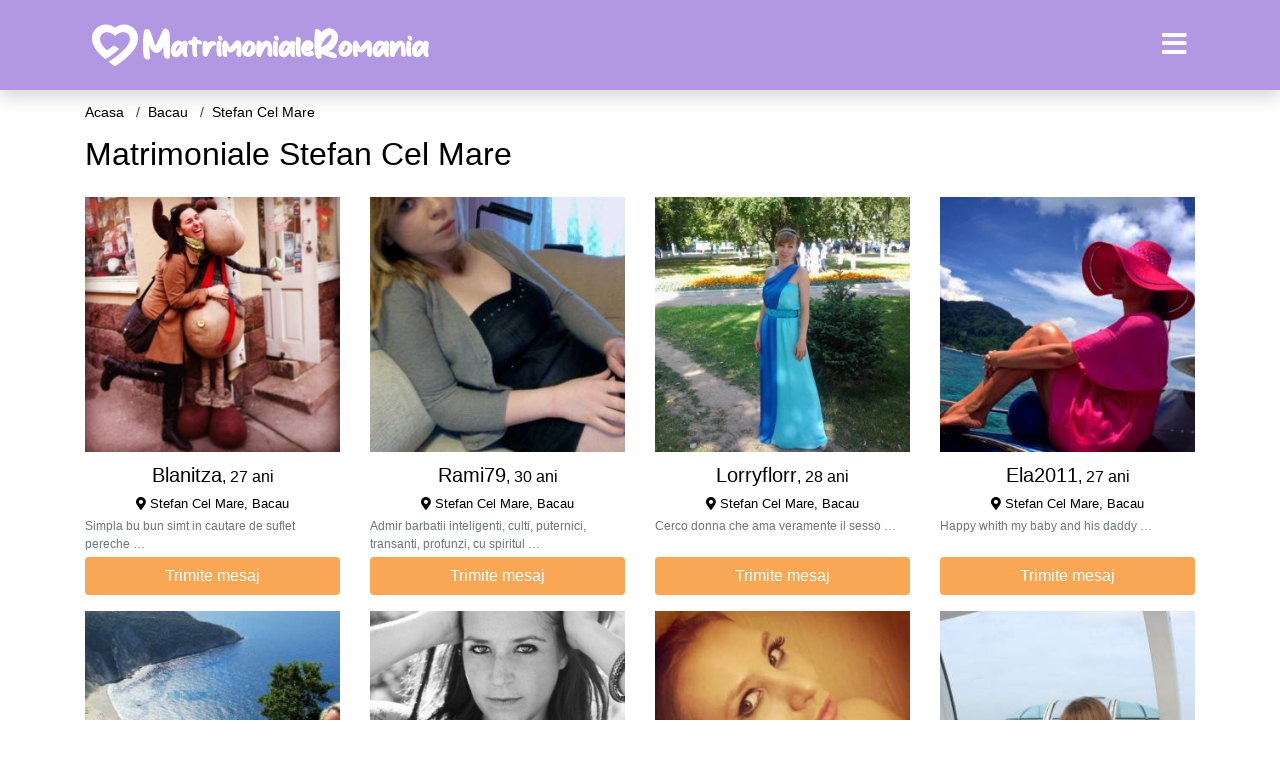

--- FILE ---
content_type: text/html; charset=UTF-8
request_url: https://bacau.matrimonialeromania.com/stefan-cel-mare
body_size: 18127
content:
<!doctype html>
<html lang="ro">
<head>
<meta charset="utf-8">
<meta name="viewport" content="width=device-width, initial-scale=1, shrink-to-fit=no">

<title>Matrimoniale Stefan Cel Mare</title>


<link rel="dns-prefetch" href="//www.mediacx.com">
<link rel="dns-prefetch" href="//fonts.googleapis.com">
<link rel="dns-prefetch" href="//cdnjs.cloudflare.com">
<link rel="dns-prefetch" href="//cdn.jsdelivr.net">

<!--<link href="//fonts.googleapis.com/css2?family=Roboto:wght@300;400;600;700;800&display=swap" rel="stylesheet">-->

<link href="//cdnjs.cloudflare.com/ajax/libs/font-awesome/5.13.0/css/all.min.css" rel="stylesheet">

<style>
:root {
    --header-bg-color-from: #B298E3;
    --header-bg-color-to: #B298E3;
    --header-text-color: ;
    --site-bg-color: #fff;
    --site-text-color: #000;
    --site-link-color: #000;
    --site-link-hover-color: #000;
    --site-theme-color: #F9A655;
    --site-home-slider-bg-color: ;
    --home-newprofiles-bg-color: #ffffff;
    --site-home-icons-color: ;
    --profiles-btn-bg-color: #F9A655;
    --profiles-btn-text-color: #ffffff;
}
.hi1 { background-image: url(/upload/matrimonialeromania.com/design/home/casatorie-romania.jpg) !important;}
.hi2 { background-image: url(/upload/matrimonialeromania.com/design/home/femei-singure.jpg) !important;}
.hi3 { background-image: url(/upload/matrimonialeromania.com/design/home/matrimoniale-romania.jpg) !important;}

</style>

<link href="/assets/css/prod/bootstrap.min.css?v=202204111456" rel="stylesheet">
<link href="/assets/css/prod/styles.css?v=202204111456" rel="stylesheet">

<link rel="canonical" href="https://bacau.matrimonialeromania.com/stefan-cel-mare">
<link rel="shortcut icon" href="https://matrimonialeromania.com/upload/matrimonialeromania.com/design/favicon.png">



<script src="/sixupush.sw.js?version=2.0.1"></script>


</head>
<body>


<div class="">

<header class="mainHeader small">
    
    <div class="position-relative">
        <div class="navbg bg-warning"></div>
        <nav class="navbar navbar-expand-lg navbar-dark shadow py-0">
            <div class="container">
                <a class="navbar-brand fs20 fs26-md" href="https://matrimonialeromania.com/">
                                        <img src="https://matrimonialeromania.com/upload/matrimonialeromania.com/design/logo.png" alt="" class="img-fluid">
                                    </a>
                <button class="navbar-toggler" type="button" data-toggle="collapse" data-target="#navbarMain" aria-controls="navbarMain" aria-expanded="false" aria-label="Meniu"><span class="navbar-toggler-icon"></span></button>
                <div class="collapse navbar-collapse" id="navbarMain">
                    <ul class="navbar-nav ml-auto align-items-center">
                                                                        <li class="nav-item active dropdown">
                            <a class="nav-link dropdown-toggle_ fs28" href="" role="button" data-toggle="dropdown" aria-haspopup="true" aria-expanded="false">
                                <i class="fas fa-bars d-none d-md-inline-block"></i>
                            </a>
                            <div class="dropdown-menu dropdown-menu-right dropdown-multicol" style="z-index: 999 !important;">
                                <div class="dropdown-row">
                                                                                                                <!-- OLD -->
                                                                                                                                                                                <a class="dropdown-item" href="https://alba.matrimonialeromania.com">Alba</a>
                                                                                            <a class="dropdown-item" href="https://arad.matrimonialeromania.com">Arad</a>
                                                                                            <a class="dropdown-item" href="https://arges.matrimonialeromania.com">Arges</a>
                                                                                            <a class="dropdown-item" href="https://bacau.matrimonialeromania.com">Bacau</a>
                                                                                            <a class="dropdown-item" href="https://bihor.matrimonialeromania.com">Bihor</a>
                                                                                            <a class="dropdown-item" href="https://bistrita-nasaud.matrimonialeromania.com">Bistrita-Nasaud</a>
                                                                                            <a class="dropdown-item" href="https://botosani.matrimonialeromania.com">Botosani</a>
                                                                                            <a class="dropdown-item" href="https://braila.matrimonialeromania.com">Braila</a>
                                                                                            <a class="dropdown-item" href="https://brasov.matrimonialeromania.com">Brasov</a>
                                                                                            <a class="dropdown-item" href="https://bucuresti.matrimonialeromania.com">Bucuresti</a>
                                                                                            <a class="dropdown-item" href="https://buzau.matrimonialeromania.com">Buzau</a>
                                                                                            <a class="dropdown-item" href="https://calarasi.matrimonialeromania.com">Calarasi</a>
                                                                                            <a class="dropdown-item" href="https://caras-severin.matrimonialeromania.com">Caras-Severin</a>
                                                                                            <a class="dropdown-item" href="https://cluj.matrimonialeromania.com">Cluj</a>
                                                                                            <a class="dropdown-item" href="https://constanta.matrimonialeromania.com">Constanta</a>
                                                                                            <a class="dropdown-item" href="https://covasna.matrimonialeromania.com">Covasna</a>
                                                                                            <a class="dropdown-item" href="https://dambovita.matrimonialeromania.com">Dambovita</a>
                                                                                            <a class="dropdown-item" href="https://dolj.matrimonialeromania.com">Dolj</a>
                                                                                            <a class="dropdown-item" href="https://galati.matrimonialeromania.com">Galati</a>
                                                                                            <a class="dropdown-item" href="https://giurgiu.matrimonialeromania.com">Giurgiu</a>
                                                                                            <a class="dropdown-item" href="https://gorj.matrimonialeromania.com">Gorj</a>
                                                                                            <a class="dropdown-item" href="https://harghita.matrimonialeromania.com">Harghita</a>
                                                                                            <a class="dropdown-item" href="https://hunedoara.matrimonialeromania.com">Hunedoara</a>
                                                                                            <a class="dropdown-item" href="https://ialomita.matrimonialeromania.com">Ialomita</a>
                                                                                            <a class="dropdown-item" href="https://iasi.matrimonialeromania.com">Iasi</a>
                                                                                            <a class="dropdown-item" href="https://ilfov.matrimonialeromania.com">Ilfov</a>
                                                                                            <a class="dropdown-item" href="https://maramures.matrimonialeromania.com">Maramures</a>
                                                                                            <a class="dropdown-item" href="https://mehedinti.matrimonialeromania.com">Mehedinti</a>
                                                                                            <a class="dropdown-item" href="https://mures.matrimonialeromania.com">Mures</a>
                                                                                            <a class="dropdown-item" href="https://neamt.matrimonialeromania.com">Neamt</a>
                                                                                            <a class="dropdown-item" href="https://olt.matrimonialeromania.com">Olt</a>
                                                                                            <a class="dropdown-item" href="https://prahova.matrimonialeromania.com">Prahova</a>
                                                                                            <a class="dropdown-item" href="https://salaj.matrimonialeromania.com">Salaj</a>
                                                                                            <a class="dropdown-item" href="https://satu-mare.matrimonialeromania.com">Satu-Mare</a>
                                                                                            <a class="dropdown-item" href="https://sibiu.matrimonialeromania.com">Sibiu</a>
                                                                                            <a class="dropdown-item" href="https://suceava.matrimonialeromania.com">Suceava</a>
                                                                                            <a class="dropdown-item" href="https://teleorman.matrimonialeromania.com">Teleorman</a>
                                                                                            <a class="dropdown-item" href="https://timis.matrimonialeromania.com">Timis</a>
                                                                                            <a class="dropdown-item" href="https://tulcea.matrimonialeromania.com">Tulcea</a>
                                                                                            <a class="dropdown-item" href="https://valcea.matrimonialeromania.com">Valcea</a>
                                                                                            <a class="dropdown-item" href="https://vaslui.matrimonialeromania.com">Vaslui</a>
                                                                                            <a class="dropdown-item" href="https://vrancea.matrimonialeromania.com">Vrancea</a>
                                                                                                                                                                                            </div>
                            </div>
                        </li>
                                            </ul>
                </div>
            </div>
        </nav>
    </div>

    
    
</header>

<div class="container">


<ul class="breadcrumbs" itemscope="" itemtype="https://schema.org/BreadcrumbList">
    <li itemprop="itemListElement" itemscope="" itemtype="http://schema.org/ListItem">
        <a itemprop="item" href="https://matrimonialeromania.com/"><span itemprop="name">Acasa</span></a>
        <meta itemprop="position" content="1">
    </li>
                <li itemprop="itemListElement" itemscope="" itemtype="http://schema.org/ListItem">
            <a itemprop="item" href="https://bacau.matrimonialeromania.com"> <span itemprop="name">Bacau</span></a>
            <meta itemprop="position" content="2">
        </li>
        <li class="current">Stefan Cel Mare</li>
    </ul>

<div class="d-flex py-4">
    <h1 class="fs24 fs32-md m-0">Matrimoniale Stefan Cel Mare</h1>
</div>



<div class="profilesList mb-4" data-base="https://matrimonialeromania.com">
    <div class="row">
                        <div class="col-12 col-sm-6 col-md-4 col-lg-3 d-md-flex">
        <div class="profile3 d-flex flex-column minw100 mb-3 btnProfileSWS mcPointer" data-profile-id="9180" data-profile-name="Blanitza" data-profile-age="27" data-profile-city="Stefan Cel Mare, Bacau">
            <div class="image flex-shrink-0">
            <img data-original="https://www.mediacx.com/mezo/upload/thumbs/150-9347637_4180.jpg" alt="Blanitza" class="lazyload img-fluid w-100" style="height: 255px;">
        </div>
        <div class="text btnon pt-2 mb-1">
            <div class="name fs18 fs20-md text-center mb-1">Blanitza<span class="age fs16">, 27 ani</span></div>
                                    <div class="city fs13 text-center mb-1"><i class="fas fa-map-marker-alt"></i> Stefan Cel Mare, Bacau</div>
                                                <div class="bio fs12 text-muted">Simpla bu bun simt in cautare de suflet pereche &hellip;</div>
                    </div>
                <div class="btn btn-block btn-profiles mt-auto">
                        Trimite mesaj        </div>
            </div>
</div><div class="col-12 col-sm-6 col-md-4 col-lg-3 d-md-flex">
        <div class="profile3 d-flex flex-column minw100 mb-3 btnProfileSWS mcPointer" data-profile-id="3601" data-profile-name="Rami79" data-profile-age="30" data-profile-city="Stefan Cel Mare, Bacau">
            <div class="image flex-shrink-0">
            <img data-original="https://www.mediacx.com/123matrimoniale/upload/thumbs/150-1302736_3601.jpg" alt="Rami79" class="lazyload img-fluid w-100" style="height: 255px;">
        </div>
        <div class="text btnon pt-2 mb-1">
            <div class="name fs18 fs20-md text-center mb-1">Rami79<span class="age fs16">, 30 ani</span></div>
                                    <div class="city fs13 text-center mb-1"><i class="fas fa-map-marker-alt"></i> Stefan Cel Mare, Bacau</div>
                                                <div class="bio fs12 text-muted">Admir barbatii inteligenti, culti, puternici, transanti, profunzi, cu spiritul  &hellip;</div>
                    </div>
                <div class="btn btn-block btn-profiles mt-auto">
                        Trimite mesaj        </div>
            </div>
</div><div class="col-12 col-sm-6 col-md-4 col-lg-3 d-md-flex">
        <div class="profile3 d-flex flex-column minw100 mb-3 btnProfileSWS mcPointer" data-profile-id="6768" data-profile-name="Lorryflorr" data-profile-age="28" data-profile-city="Stefan Cel Mare, Bacau">
            <div class="image flex-shrink-0">
            <img data-original="https://www.mediacx.com/mezo/upload/thumbs/150-5336549_1768.jpg" alt="Lorryflorr" class="lazyload img-fluid w-100" style="height: 255px;">
        </div>
        <div class="text btnon pt-2 mb-1">
            <div class="name fs18 fs20-md text-center mb-1">Lorryflorr<span class="age fs16">, 28 ani</span></div>
                                    <div class="city fs13 text-center mb-1"><i class="fas fa-map-marker-alt"></i> Stefan Cel Mare, Bacau</div>
                                                <div class="bio fs12 text-muted">Cerco donna che ama veramente il sesso &hellip;</div>
                    </div>
                <div class="btn btn-block btn-profiles mt-auto">
                        Trimite mesaj        </div>
            </div>
</div><div class="col-12 col-sm-6 col-md-4 col-lg-3 d-md-flex">
        <div class="profile3 d-flex flex-column minw100 mb-3 btnProfileSWS mcPointer" data-profile-id="4135" data-profile-name="Ela2011" data-profile-age="27" data-profile-city="Stefan Cel Mare, Bacau">
            <div class="image flex-shrink-0">
            <img data-original="https://www.mediacx.com/123matrimoniale/upload/thumbs/150-9484946_4135.jpg" alt="Ela2011" class="lazyload img-fluid w-100" style="height: 255px;">
        </div>
        <div class="text btnon pt-2 mb-1">
            <div class="name fs18 fs20-md text-center mb-1">Ela2011<span class="age fs16">, 27 ani</span></div>
                                    <div class="city fs13 text-center mb-1"><i class="fas fa-map-marker-alt"></i> Stefan Cel Mare, Bacau</div>
                                                <div class="bio fs12 text-muted">Happy whith my baby and his daddy &hellip;</div>
                    </div>
                <div class="btn btn-block btn-profiles mt-auto">
                        Trimite mesaj        </div>
            </div>
</div><div class="col-12 col-sm-6 col-md-4 col-lg-3 d-md-flex">
        <div class="profile3 d-flex flex-column minw100 mb-3 btnProfileSWS mcPointer" data-profile-id="1830" data-profile-name="Raluk_sweet_girl49" data-profile-age="33" data-profile-city="Stefan Cel Mare, Bacau">
            <div class="image flex-shrink-0">
            <img data-original="https://www.mediacx.com/123matrimoniale/upload/thumbs/150-6693049_1830.jpg" alt="Raluk_sweet_girl49" class="lazyload img-fluid w-100" style="height: 255px;">
        </div>
        <div class="text btnon pt-2 mb-1">
            <div class="name fs18 fs20-md text-center mb-1">Raluk_sweet_girl49<span class="age fs16">, 33 ani</span></div>
                                    <div class="city fs13 text-center mb-1"><i class="fas fa-map-marker-alt"></i> Stefan Cel Mare, Bacau</div>
                                                <div class="bio fs12 text-muted">Cunoaste-ma si astfel vei afla mai multe despre mine!  &hellip;</div>
                    </div>
                <div class="btn btn-block btn-profiles mt-auto">
                        Trimite mesaj        </div>
            </div>
</div><div class="col-12 col-sm-6 col-md-4 col-lg-3 d-md-flex">
        <div class="profile3 d-flex flex-column minw100 mb-3 btnProfileSWS mcPointer" data-profile-id="6331" data-profile-name="Missi3" data-profile-age="32" data-profile-city="Stefan Cel Mare, Bacau">
            <div class="image flex-shrink-0">
            <img data-original="https://www.mediacx.com/mezo/upload/thumbs/150-9083056_1331.jpg" alt="Missi3" class="lazyload img-fluid w-100" style="height: 255px;">
        </div>
        <div class="text btnon pt-2 mb-1">
            <div class="name fs18 fs20-md text-center mb-1">Missi3<span class="age fs16">, 32 ani</span></div>
                                    <div class="city fs13 text-center mb-1"><i class="fas fa-map-marker-alt"></i> Stefan Cel Mare, Bacau</div>
                                                <div class="bio fs12 text-muted">Muzica, muzica, muzica &hellip;</div>
                    </div>
                <div class="btn btn-block btn-profiles mt-auto">
                        Trimite mesaj        </div>
            </div>
</div><div class="col-12 col-sm-6 col-md-4 col-lg-3 d-md-flex">
        <div class="profile3 d-flex flex-column minw100 mb-3 btnProfileSWS mcPointer" data-profile-id="1943" data-profile-name="Mamaliga" data-profile-age="35" data-profile-city="Stefan Cel Mare, Bacau">
            <div class="image flex-shrink-0">
            <img data-original="https://www.mediacx.com/123matrimoniale/upload/thumbs/150-3203293_1943.jpg" alt="Mamaliga" class="lazyload img-fluid w-100" style="height: 255px;">
        </div>
        <div class="text btnon pt-2 mb-1">
            <div class="name fs18 fs20-md text-center mb-1">Mamaliga<span class="age fs16">, 35 ani</span></div>
                                    <div class="city fs13 text-center mb-1"><i class="fas fa-map-marker-alt"></i> Stefan Cel Mare, Bacau</div>
                                                <div class="bio fs12 text-muted">Sunt o mamica tanara &hellip;</div>
                    </div>
                <div class="btn btn-block btn-profiles mt-auto">
                        Trimite mesaj        </div>
            </div>
</div><div class="col-12 col-sm-6 col-md-4 col-lg-3 d-md-flex">
        <div class="profile3 d-flex flex-column minw100 mb-3 btnProfileSWS mcPointer" data-profile-id="425" data-profile-name="Ciprianpopa" data-profile-age="29" data-profile-city="Stefan Cel Mare, Bacau">
            <div class="image flex-shrink-0">
            <img data-original="https://www.mediacx.com/123matrimoniale/upload/thumbs/150-7101215_425.jpg" alt="Ciprianpopa" class="lazyload img-fluid w-100" style="height: 255px;">
        </div>
        <div class="text btnon pt-2 mb-1">
            <div class="name fs18 fs20-md text-center mb-1">Ciprianpopa<span class="age fs16">, 29 ani</span></div>
                                    <div class="city fs13 text-center mb-1"><i class="fas fa-map-marker-alt"></i> Stefan Cel Mare, Bacau</div>
                                                <div class="bio fs12 text-muted">Ptr o relatie stabila. nu ma deranjati ptr altceva ca nu veti primi reply, only  &hellip;</div>
                    </div>
                <div class="btn btn-block btn-profiles mt-auto">
                        Trimite mesaj        </div>
            </div>
</div><div class="col-12 col-sm-6 col-md-4 col-lg-3 d-md-flex">
        <div class="profile3 d-flex flex-column minw100 mb-3 btnProfileSWS mcPointer" data-profile-id="5303" data-profile-name="Jasminne" data-profile-age="33" data-profile-city="Stefan Cel Mare, Bacau">
            <div class="image flex-shrink-0">
            <img data-original="https://www.mediacx.com/mezo/upload/thumbs/150-5754047_303.jpg" alt="Jasminne" class="lazyload img-fluid w-100" style="height: 255px;">
        </div>
        <div class="text btnon pt-2 mb-1">
            <div class="name fs18 fs20-md text-center mb-1">Jasminne<span class="age fs16">, 33 ani</span></div>
                                    <div class="city fs13 text-center mb-1"><i class="fas fa-map-marker-alt"></i> Stefan Cel Mare, Bacau</div>
                                                <div class="bio fs12 text-muted">Sunt rea, daca esti bun, romantic sau alte lucruri de genul acesta esti luat de  &hellip;</div>
                    </div>
                <div class="btn btn-block btn-profiles mt-auto">
                        Trimite mesaj        </div>
            </div>
</div><div class="col-12 col-sm-6 col-md-4 col-lg-3 d-md-flex">
        <div class="profile3 d-flex flex-column minw100 mb-3 btnProfileSWS mcPointer" data-profile-id="3410" data-profile-name="Yulissa" data-profile-age="25" data-profile-city="Stefan Cel Mare, Bacau">
            <div class="image flex-shrink-0">
            <img data-original="https://www.mediacx.com/123matrimoniale/upload/thumbs/150-2126227_3410.jpg" alt="Yulissa" class="lazyload img-fluid w-100" style="height: 255px;">
        </div>
        <div class="text btnon pt-2 mb-1">
            <div class="name fs18 fs20-md text-center mb-1">Yulissa<span class="age fs16">, 25 ani</span></div>
                                    <div class="city fs13 text-center mb-1"><i class="fas fa-map-marker-alt"></i> Stefan Cel Mare, Bacau</div>
                                                <div class="bio fs12 text-muted">Am facut scoala de fotomodel, sunt de treaba.  &hellip;</div>
                    </div>
                <div class="btn btn-block btn-profiles mt-auto">
                        Trimite mesaj        </div>
            </div>
</div><div class="col-12 col-sm-6 col-md-4 col-lg-3 d-md-flex">
        <div class="profile3 d-flex flex-column minw100 mb-3 btnProfileSWS mcPointer" data-profile-id="11" data-profile-name="Milutza" data-profile-age="30" data-profile-city="Stefan Cel Mare, Bacau">
            <div class="image flex-shrink-0">
            <img data-original="/static/images/fara_poza.jpg" alt="Milutza" class="lazyload img-fluid w-100" style="height: 255px;">
        </div>
        <div class="text btnon pt-2 mb-1">
            <div class="name fs18 fs20-md text-center mb-1">Milutza<span class="age fs16">, 30 ani</span></div>
                                    <div class="city fs13 text-center mb-1"><i class="fas fa-map-marker-alt"></i> Stefan Cel Mare, Bacau</div>
                                                <div class="bio fs12 text-muted">Interesanta, deosebita &hellip;</div>
                    </div>
                <div class="btn btn-block btn-profiles mt-auto">
                        Trimite mesaj        </div>
            </div>
</div><div class="col-12 col-sm-6 col-md-4 col-lg-3 d-md-flex">
        <div class="profile3 d-flex flex-column minw100 mb-3 btnProfileSWS mcPointer" data-profile-id="6854" data-profile-name="Wilia" data-profile-age="25" data-profile-city="Stefan Cel Mare, Bacau">
            <div class="image flex-shrink-0">
            <img data-original="https://www.mediacx.com/mezo/upload/thumbs/150-3343887_1854.jpg" alt="Wilia" class="lazyload img-fluid w-100" style="height: 255px;">
        </div>
        <div class="text btnon pt-2 mb-1">
            <div class="name fs18 fs20-md text-center mb-1">Wilia<span class="age fs16">, 25 ani</span></div>
                                    <div class="city fs13 text-center mb-1"><i class="fas fa-map-marker-alt"></i> Stefan Cel Mare, Bacau</div>
                                                <div class="bio fs12 text-muted">Mamica si sotie iubitoare &hellip;</div>
                    </div>
                <div class="btn btn-block btn-profiles mt-auto">
                        Trimite mesaj        </div>
            </div>
</div><div class="col-12 col-sm-6 col-md-4 col-lg-3 d-md-flex">
        <div class="profile3 d-flex flex-column minw100 mb-3 btnProfileSWS mcPointer" data-profile-id="3461" data-profile-name="Favour123" data-profile-age="29" data-profile-city="Stefan Cel Mare, Bacau">
            <div class="image flex-shrink-0">
            <img data-original="https://www.mediacx.com/123matrimoniale/upload/thumbs/150-2299826_3461.jpg" alt="Favour123" class="lazyload img-fluid w-100" style="height: 255px;">
        </div>
        <div class="text btnon pt-2 mb-1">
            <div class="name fs18 fs20-md text-center mb-1">Favour123<span class="age fs16">, 29 ani</span></div>
                                    <div class="city fs13 text-center mb-1"><i class="fas fa-map-marker-alt"></i> Stefan Cel Mare, Bacau</div>
                                                <div class="bio fs12 text-muted">Puternica, trecuta prin viata, lovita de necazuri &hellip;</div>
                    </div>
                <div class="btn btn-block btn-profiles mt-auto">
                        Trimite mesaj        </div>
            </div>
</div><div class="col-12 col-sm-6 col-md-4 col-lg-3 d-md-flex">
        <div class="profile3 d-flex flex-column minw100 mb-3 btnProfileSWS mcPointer" data-profile-id="4029" data-profile-name="Episod" data-profile-age="29" data-profile-city="Stefan Cel Mare, Bacau">
            <div class="image flex-shrink-0">
            <img data-original="https://www.mediacx.com/123matrimoniale/upload/thumbs/150-2233518_4029.jpg" alt="Episod" class="lazyload img-fluid w-100" style="height: 255px;">
        </div>
        <div class="text btnon pt-2 mb-1">
            <div class="name fs18 fs20-md text-center mb-1">Episod<span class="age fs16">, 29 ani</span></div>
                                    <div class="city fs13 text-center mb-1"><i class="fas fa-map-marker-alt"></i> Stefan Cel Mare, Bacau</div>
                                                <div class="bio fs12 text-muted">Attitude, grace, stylish, open minded &hellip;</div>
                    </div>
                <div class="btn btn-block btn-profiles mt-auto">
                        Trimite mesaj        </div>
            </div>
</div><div class="col-12 col-sm-6 col-md-4 col-lg-3 d-md-flex">
        <div class="profile3 d-flex flex-column minw100 mb-3 btnProfileSWS mcPointer" data-profile-id="174" data-profile-name="Karinutza" data-profile-age="33" data-profile-city="Stefan Cel Mare, Bacau">
            <div class="image flex-shrink-0">
            <img data-original="https://www.mediacx.com/123matrimoniale/upload/thumbs/150-2909561_174.jpg" alt="Karinutza" class="lazyload img-fluid w-100" style="height: 255px;">
        </div>
        <div class="text btnon pt-2 mb-1">
            <div class="name fs18 fs20-md text-center mb-1">Karinutza<span class="age fs16">, 33 ani</span></div>
                                    <div class="city fs13 text-center mb-1"><i class="fas fa-map-marker-alt"></i> Stefan Cel Mare, Bacau</div>
                                                <div class="bio fs12 text-muted">Simpla si cu bun simt &hellip;</div>
                    </div>
                <div class="btn btn-block btn-profiles mt-auto">
                        Trimite mesaj        </div>
            </div>
</div><div class="col-12 col-sm-6 col-md-4 col-lg-3 d-md-flex">
        <div class="profile3 d-flex flex-column minw100 mb-3 btnProfileSWS mcPointer" data-profile-id="2418" data-profile-name="Emilia123" data-profile-age="34" data-profile-city="Stefan Cel Mare, Bacau">
            <div class="image flex-shrink-0">
            <img data-original="https://www.mediacx.com/123matrimoniale/upload/thumbs/150-2001349_2418.jpg" alt="Emilia123" class="lazyload img-fluid w-100" style="height: 255px;">
        </div>
        <div class="text btnon pt-2 mb-1">
            <div class="name fs18 fs20-md text-center mb-1">Emilia123<span class="age fs16">, 34 ani</span></div>
                                    <div class="city fs13 text-center mb-1"><i class="fas fa-map-marker-alt"></i> Stefan Cel Mare, Bacau</div>
                                                <div class="bio fs12 text-muted">De gasca cu mult tupeu &hellip;</div>
                    </div>
                <div class="btn btn-block btn-profiles mt-auto">
                        Trimite mesaj        </div>
            </div>
</div><div class="col-12 col-sm-6 col-md-4 col-lg-3 d-md-flex">
        <div class="profile3 d-flex flex-column minw100 mb-3 btnProfileSWS mcPointer" data-profile-id="8476" data-profile-name="Marialia" data-profile-age="29" data-profile-city="Stefan Cel Mare, Bacau">
            <div class="image flex-shrink-0">
            <img data-original="https://www.mediacx.com/mezo/upload/thumbs/150-2156397_3476.jpg" alt="Marialia" class="lazyload img-fluid w-100" style="height: 255px;">
        </div>
        <div class="text btnon pt-2 mb-1">
            <div class="name fs18 fs20-md text-center mb-1">Marialia<span class="age fs16">, 29 ani</span></div>
                                    <div class="city fs13 text-center mb-1"><i class="fas fa-map-marker-alt"></i> Stefan Cel Mare, Bacau</div>
                                                <div class="bio fs12 text-muted">Rece si calculata, fara iluzii, fara sentimente, fara regrete, fara asteptari,  &hellip;</div>
                    </div>
                <div class="btn btn-block btn-profiles mt-auto">
                        Trimite mesaj        </div>
            </div>
</div><div class="col-12 col-sm-6 col-md-4 col-lg-3 d-md-flex">
        <div class="profile3 d-flex flex-column minw100 mb-3 btnProfileSWS mcPointer" data-profile-id="7650" data-profile-name="Danutza4" data-profile-age="33" data-profile-city="Stefan Cel Mare, Bacau">
            <div class="image flex-shrink-0">
            <img data-original="https://www.mediacx.com/mezo/upload/thumbs/150-8921766_2650.jpg" alt="Danutza4" class="lazyload img-fluid w-100" style="height: 255px;">
        </div>
        <div class="text btnon pt-2 mb-1">
            <div class="name fs18 fs20-md text-center mb-1">Danutza4<span class="age fs16">, 33 ani</span></div>
                                    <div class="city fs13 text-center mb-1"><i class="fas fa-map-marker-alt"></i> Stefan Cel Mare, Bacau</div>
                                                <div class="bio fs12 text-muted">Desteapta, deci va trebuie curaj nebun &hellip;</div>
                    </div>
                <div class="btn btn-block btn-profiles mt-auto">
                        Trimite mesaj        </div>
            </div>
</div><div class="col-12 col-sm-6 col-md-4 col-lg-3 d-md-flex">
        <div class="profile3 d-flex flex-column minw100 mb-3 btnProfileSWS mcPointer" data-profile-id="2663" data-profile-name="Tudormi" data-profile-age="32" data-profile-city="Stefan Cel Mare, Bacau">
            <div class="image flex-shrink-0">
            <img data-original="https://www.mediacx.com/123matrimoniale/upload/thumbs/150-5558151_2663.jpg" alt="Tudormi" class="lazyload img-fluid w-100" style="height: 255px;">
        </div>
        <div class="text btnon pt-2 mb-1">
            <div class="name fs18 fs20-md text-center mb-1">Tudormi<span class="age fs16">, 32 ani</span></div>
                                    <div class="city fs13 text-center mb-1"><i class="fas fa-map-marker-alt"></i> Stefan Cel Mare, Bacau</div>
                                                <div class="bio fs12 text-muted">Ce as putea spune despre mine? mai bine descopera-ma tu! cu defecte si calitati, &hellip;</div>
                    </div>
                <div class="btn btn-block btn-profiles mt-auto">
                        Trimite mesaj        </div>
            </div>
</div><div class="col-12 col-sm-6 col-md-4 col-lg-3 d-md-flex">
        <div class="profile3 d-flex flex-column minw100 mb-3 btnProfileSWS mcPointer" data-profile-id="2547" data-profile-name="Mona39" data-profile-age="31" data-profile-city="Stefan Cel Mare, Bacau">
            <div class="image flex-shrink-0">
            <img data-original="https://www.mediacx.com/123matrimoniale/upload/thumbs/150-5213352_2547.jpg" alt="Mona39" class="lazyload img-fluid w-100" style="height: 255px;">
        </div>
        <div class="text btnon pt-2 mb-1">
            <div class="name fs18 fs20-md text-center mb-1">Mona39<span class="age fs16">, 31 ani</span></div>
                                    <div class="city fs13 text-center mb-1"><i class="fas fa-map-marker-alt"></i> Stefan Cel Mare, Bacau</div>
                                                <div class="bio fs12 text-muted">Iubirea este o stare in care traimasau nu. Este o alegerea. Ea ESTE! Nu este  &hellip;</div>
                    </div>
                <div class="btn btn-block btn-profiles mt-auto">
                        Trimite mesaj        </div>
            </div>
</div><div class="col-12 col-sm-6 col-md-4 col-lg-3 d-md-flex">
        <div class="profile3 d-flex flex-column minw100 mb-3 btnProfileSWS mcPointer" data-profile-id="2154" data-profile-name="Dorinutza" data-profile-age="34" data-profile-city="Stefan Cel Mare, Bacau">
            <div class="image flex-shrink-0">
            <img data-original="https://www.mediacx.com/123matrimoniale/upload/thumbs/150-6524660_2154.jpg" alt="Dorinutza" class="lazyload img-fluid w-100" style="height: 255px;">
        </div>
        <div class="text btnon pt-2 mb-1">
            <div class="name fs18 fs20-md text-center mb-1">Dorinutza<span class="age fs16">, 34 ani</span></div>
                                    <div class="city fs13 text-center mb-1"><i class="fas fa-map-marker-alt"></i> Stefan Cel Mare, Bacau</div>
                                                <div class="bio fs12 text-muted">In cautarea sufletului pereche, a unui barbat inteligent, autonom, puternic,  &hellip;</div>
                    </div>
                <div class="btn btn-block btn-profiles mt-auto">
                        Trimite mesaj        </div>
            </div>
</div><div class="col-12 col-sm-6 col-md-4 col-lg-3 d-md-flex">
        <div class="profile3 d-flex flex-column minw100 mb-3 btnProfileSWS mcPointer" data-profile-id="8615" data-profile-name="Marga47" data-profile-age="29" data-profile-city="Stefan Cel Mare, Bacau">
            <div class="image flex-shrink-0">
            <img data-original="https://www.mediacx.com/mezo/upload/thumbs/150-8273069_3615.jpg" alt="Marga47" class="lazyload img-fluid w-100" style="height: 255px;">
        </div>
        <div class="text btnon pt-2 mb-1">
            <div class="name fs18 fs20-md text-center mb-1">Marga47<span class="age fs16">, 29 ani</span></div>
                                    <div class="city fs13 text-center mb-1"><i class="fas fa-map-marker-alt"></i> Stefan Cel Mare, Bacau</div>
                                                <div class="bio fs12 text-muted">YOU ARE WELCOME MY NAME IS LISA &hellip;</div>
                    </div>
                <div class="btn btn-block btn-profiles mt-auto">
                        Trimite mesaj        </div>
            </div>
</div><div class="col-12 col-sm-6 col-md-4 col-lg-3 d-md-flex">
        <div class="profile3 d-flex flex-column minw100 mb-3 btnProfileSWS mcPointer" data-profile-id="8052" data-profile-name="Flori_de_gheata" data-profile-age="34" data-profile-city="Stefan Cel Mare, Bacau">
            <div class="image flex-shrink-0">
            <img data-original="https://www.mediacx.com/mezo/upload/thumbs/150-2480647_3052.jpg" alt="Flori_de_gheata" class="lazyload img-fluid w-100" style="height: 255px;">
        </div>
        <div class="text btnon pt-2 mb-1">
            <div class="name fs18 fs20-md text-center mb-1">Flori_de_gheata<span class="age fs16">, 34 ani</span></div>
                                    <div class="city fs13 text-center mb-1"><i class="fas fa-map-marker-alt"></i> Stefan Cel Mare, Bacau</div>
                                                <div class="bio fs12 text-muted">Sufletul e atat de mare, si inzestrat cu toate finetele a unor mii de siruri de  &hellip;</div>
                    </div>
                <div class="btn btn-block btn-profiles mt-auto">
                        Trimite mesaj        </div>
            </div>
</div><div class="col-12 col-sm-6 col-md-4 col-lg-3 d-md-flex">
        <div class="profile3 d-flex flex-column minw100 mb-3 btnProfileSWS mcPointer" data-profile-id="6996" data-profile-name="Dana_dumitru71" data-profile-age="33" data-profile-city="Stefan Cel Mare, Bacau">
            <div class="image flex-shrink-0">
            <img data-original="https://www.mediacx.com/mezo/upload/thumbs/150-7168566_1996.jpg" alt="Dana_dumitru71" class="lazyload img-fluid w-100" style="height: 255px;">
        </div>
        <div class="text btnon pt-2 mb-1">
            <div class="name fs18 fs20-md text-center mb-1">Dana_dumitru71<span class="age fs16">, 33 ani</span></div>
                                    <div class="city fs13 text-center mb-1"><i class="fas fa-map-marker-alt"></i> Stefan Cel Mare, Bacau</div>
                                                <div class="bio fs12 text-muted">Nu stiu ce sa spun decat ca totul in viata nu este intamplator sper sa fie un  &hellip;</div>
                    </div>
                <div class="btn btn-block btn-profiles mt-auto">
                        Trimite mesaj        </div>
            </div>
</div><div class="col-12 col-sm-6 col-md-4 col-lg-3 d-md-flex">
        <div class="profile3 d-flex flex-column minw100 mb-3 btnProfileSWS mcPointer" data-profile-id="9417" data-profile-name="Kame" data-profile-age="33" data-profile-city="Stefan Cel Mare, Bacau">
            <div class="image flex-shrink-0">
            <img data-original="https://www.mediacx.com/mezo/upload/thumbs/150-1934725_4417.jpg" alt="Kame" class="lazyload img-fluid w-100" style="height: 255px;">
        </div>
        <div class="text btnon pt-2 mb-1">
            <div class="name fs18 fs20-md text-center mb-1">Kame<span class="age fs16">, 33 ani</span></div>
                                    <div class="city fs13 text-center mb-1"><i class="fas fa-map-marker-alt"></i> Stefan Cel Mare, Bacau</div>
                                                <div class="bio fs12 text-muted">Sincera optimista prietenoasa nu caut aventuri &hellip;</div>
                    </div>
                <div class="btn btn-block btn-profiles mt-auto">
                        Trimite mesaj        </div>
            </div>
</div><div class="col-12 col-sm-6 col-md-4 col-lg-3 d-md-flex">
        <div class="profile3 d-flex flex-column minw100 mb-3 btnProfileSWS mcPointer" data-profile-id="8644" data-profile-name="Ariadna_76" data-profile-age="33" data-profile-city="Stefan Cel Mare, Bacau">
            <div class="image flex-shrink-0">
            <img data-original="https://www.mediacx.com/mezo/upload/thumbs/150-8205708_3644.jpg" alt="Ariadna_76" class="lazyload img-fluid w-100" style="height: 255px;">
        </div>
        <div class="text btnon pt-2 mb-1">
            <div class="name fs18 fs20-md text-center mb-1">Ariadna_76<span class="age fs16">, 33 ani</span></div>
                                    <div class="city fs13 text-center mb-1"><i class="fas fa-map-marker-alt"></i> Stefan Cel Mare, Bacau</div>
                                                <div class="bio fs12 text-muted">Sunt o fata timida, dar imi place pula mult &hellip;</div>
                    </div>
                <div class="btn btn-block btn-profiles mt-auto">
                        Trimite mesaj        </div>
            </div>
</div><div class="col-12 col-sm-6 col-md-4 col-lg-3 d-md-flex">
        <div class="profile3 d-flex flex-column minw100 mb-3 btnProfileSWS mcPointer" data-profile-id="7873" data-profile-name="Black_tulip" data-profile-age="32" data-profile-city="Stefan Cel Mare, Bacau">
            <div class="image flex-shrink-0">
            <img data-original="https://www.mediacx.com/mezo/upload/thumbs/150-7156659_2873.jpg" alt="Black_tulip" class="lazyload img-fluid w-100" style="height: 255px;">
        </div>
        <div class="text btnon pt-2 mb-1">
            <div class="name fs18 fs20-md text-center mb-1">Black_tulip<span class="age fs16">, 32 ani</span></div>
                                    <div class="city fs13 text-center mb-1"><i class="fas fa-map-marker-alt"></i> Stefan Cel Mare, Bacau</div>
                                                <div class="bio fs12 text-muted">Simpatica, cu simtul umorului, vesela tot timpul &hellip;</div>
                    </div>
                <div class="btn btn-block btn-profiles mt-auto">
                        Trimite mesaj        </div>
            </div>
</div><div class="col-12 col-sm-6 col-md-4 col-lg-3 d-md-flex">
        <div class="profile3 d-flex flex-column minw100 mb-3 btnProfileSWS mcPointer" data-profile-id="3106" data-profile-name="Romantica74" data-profile-age="29" data-profile-city="Stefan Cel Mare, Bacau">
            <div class="image flex-shrink-0">
            <img data-original="https://www.mediacx.com/123matrimoniale/upload/thumbs/150-3532945_3106.jpg" alt="Romantica74" class="lazyload img-fluid w-100" style="height: 255px;">
        </div>
        <div class="text btnon pt-2 mb-1">
            <div class="name fs18 fs20-md text-center mb-1">Romantica74<span class="age fs16">, 29 ani</span></div>
                                    <div class="city fs13 text-center mb-1"><i class="fas fa-map-marker-alt"></i> Stefan Cel Mare, Bacau</div>
                                                <div class="bio fs12 text-muted">Sunt o fire modesta detest minciuna caut o pers la fel ca mine si cei interesati &hellip;</div>
                    </div>
                <div class="btn btn-block btn-profiles mt-auto">
                        Trimite mesaj        </div>
            </div>
</div><div class="col-12 col-sm-6 col-md-4 col-lg-3 d-md-flex">
        <div class="profile3 d-flex flex-column minw100 mb-3 btnProfileSWS mcPointer" data-profile-id="5574" data-profile-name="Sonyaa" data-profile-age="31" data-profile-city="Stefan Cel Mare, Bacau">
            <div class="image flex-shrink-0">
            <img data-original="https://www.mediacx.com/mezo/upload/thumbs/150-3871394_574.jpg" alt="Sonyaa" class="lazyload img-fluid w-100" style="height: 255px;">
        </div>
        <div class="text btnon pt-2 mb-1">
            <div class="name fs18 fs20-md text-center mb-1">Sonyaa<span class="age fs16">, 31 ani</span></div>
                                    <div class="city fs13 text-center mb-1"><i class="fas fa-map-marker-alt"></i> Stefan Cel Mare, Bacau</div>
                                                <div class="bio fs12 text-muted">ZAMBESTE si totul ti se va parea mai frumos, nu se stie niciodata cine tanjeste  &hellip;</div>
                    </div>
                <div class="btn btn-block btn-profiles mt-auto">
                        Trimite mesaj        </div>
            </div>
</div><div class="col-12 col-sm-6 col-md-4 col-lg-3 d-md-flex">
        <div class="profile3 d-flex flex-column minw100 mb-3 btnProfileSWS mcPointer" data-profile-id="6617" data-profile-name="Andreeatha" data-profile-age="30" data-profile-city="Stefan Cel Mare, Bacau">
            <div class="image flex-shrink-0">
            <img data-original="https://www.mediacx.com/mezo/upload/thumbs/150-6325115_1617.jpg" alt="Andreeatha" class="lazyload img-fluid w-100" style="height: 255px;">
        </div>
        <div class="text btnon pt-2 mb-1">
            <div class="name fs18 fs20-md text-center mb-1">Andreeatha<span class="age fs16">, 30 ani</span></div>
                                    <div class="city fs13 text-center mb-1"><i class="fas fa-map-marker-alt"></i> Stefan Cel Mare, Bacau</div>
                                                <div class="bio fs12 text-muted">Vesela, simt al umorului dezvoltat, foarte optimista, devotata &hellip;</div>
                    </div>
                <div class="btn btn-block btn-profiles mt-auto">
                        Trimite mesaj        </div>
            </div>
</div><div class="col-12 col-sm-6 col-md-4 col-lg-3 d-md-flex">
        <div class="profile3 d-flex flex-column minw100 mb-3 btnProfileSWS mcPointer" data-profile-id="6168" data-profile-name="Lari483" data-profile-age="33" data-profile-city="Stefan Cel Mare, Bacau">
            <div class="image flex-shrink-0">
            <img data-original="https://www.mediacx.com/mezo/upload/thumbs/150-3858765_1168.jpg" alt="Lari483" class="lazyload img-fluid w-100" style="height: 255px;">
        </div>
        <div class="text btnon pt-2 mb-1">
            <div class="name fs18 fs20-md text-center mb-1">Lari483<span class="age fs16">, 33 ani</span></div>
                                    <div class="city fs13 text-center mb-1"><i class="fas fa-map-marker-alt"></i> Stefan Cel Mare, Bacau</div>
                                                <div class="bio fs12 text-muted">Sunt sincera, corecta si devotata celor dragi. Barbatii fara poza la profil si  &hellip;</div>
                    </div>
                <div class="btn btn-block btn-profiles mt-auto">
                        Trimite mesaj        </div>
            </div>
</div><div class="col-12 col-sm-6 col-md-4 col-lg-3 d-md-flex">
        <div class="profile3 d-flex flex-column minw100 mb-3 btnProfileSWS mcPointer" data-profile-id="2781" data-profile-name="Alexxia123" data-profile-age="29" data-profile-city="Stefan Cel Mare, Bacau">
            <div class="image flex-shrink-0">
            <img data-original="https://www.mediacx.com/123matrimoniale/upload/thumbs/150-9253592_2781.jpg" alt="Alexxia123" class="lazyload img-fluid w-100" style="height: 255px;">
        </div>
        <div class="text btnon pt-2 mb-1">
            <div class="name fs18 fs20-md text-center mb-1">Alexxia123<span class="age fs16">, 29 ani</span></div>
                                    <div class="city fs13 text-center mb-1"><i class="fas fa-map-marker-alt"></i> Stefan Cel Mare, Bacau</div>
                                                <div class="bio fs12 text-muted">Tandra, iubitoare, plina de viata, vesela. cu simtul umorului foarte dezvoltat!  &hellip;</div>
                    </div>
                <div class="btn btn-block btn-profiles mt-auto">
                        Trimite mesaj        </div>
            </div>
</div><div class="col-12 col-sm-6 col-md-4 col-lg-3 d-md-flex">
        <div class="profile3 d-flex flex-column minw100 mb-3 btnProfileSWS mcPointer" data-profile-id="5502" data-profile-name="Un4gettable" data-profile-age="31" data-profile-city="Stefan Cel Mare, Bacau">
            <div class="image flex-shrink-0">
            <img data-original="https://www.mediacx.com/mezo/upload/thumbs/150-6995126_502.jpg" alt="Un4gettable" class="lazyload img-fluid w-100" style="height: 255px;">
        </div>
        <div class="text btnon pt-2 mb-1">
            <div class="name fs18 fs20-md text-center mb-1">Un4gettable<span class="age fs16">, 31 ani</span></div>
                                    <div class="city fs13 text-center mb-1"><i class="fas fa-map-marker-alt"></i> Stefan Cel Mare, Bacau</div>
                                                <div class="bio fs12 text-muted">Sunt o doamna comunicativa cu simtul umorului.  &hellip;</div>
                    </div>
                <div class="btn btn-block btn-profiles mt-auto">
                        Trimite mesaj        </div>
            </div>
</div><div class="col-12 col-sm-6 col-md-4 col-lg-3 d-md-flex">
        <div class="profile3 d-flex flex-column minw100 mb-3 btnProfileSWS mcPointer" data-profile-id="3143" data-profile-name="Silviawolf" data-profile-age="31" data-profile-city="Stefan Cel Mare, Bacau">
            <div class="image flex-shrink-0">
            <img data-original="https://www.mediacx.com/123matrimoniale/upload/thumbs/150-8233565_3143.jpg" alt="Silviawolf" class="lazyload img-fluid w-100" style="height: 255px;">
        </div>
        <div class="text btnon pt-2 mb-1">
            <div class="name fs18 fs20-md text-center mb-1">Silviawolf<span class="age fs16">, 31 ani</span></div>
                                    <div class="city fs13 text-center mb-1"><i class="fas fa-map-marker-alt"></i> Stefan Cel Mare, Bacau</div>
                                                <div class="bio fs12 text-muted">Frumoasa miniona desteapta draguta interesanta slaba isteata pofta de viata  &hellip;</div>
                    </div>
                <div class="btn btn-block btn-profiles mt-auto">
                        Trimite mesaj        </div>
            </div>
</div><div class="col-12 col-sm-6 col-md-4 col-lg-3 d-md-flex">
        <div class="profile3 d-flex flex-column minw100 mb-3 btnProfileSWS mcPointer" data-profile-id="9281" data-profile-name="Inanna" data-profile-age="26" data-profile-city="Stefan Cel Mare, Bacau">
            <div class="image flex-shrink-0">
            <img data-original="https://www.mediacx.com/mezo/upload/thumbs/150-6824686_4281.jpg" alt="Inanna" class="lazyload img-fluid w-100" style="height: 255px;">
        </div>
        <div class="text btnon pt-2 mb-1">
            <div class="name fs18 fs20-md text-center mb-1">Inanna<span class="age fs16">, 26 ani</span></div>
                                    <div class="city fs13 text-center mb-1"><i class="fas fa-map-marker-alt"></i> Stefan Cel Mare, Bacau</div>
                                                <div class="bio fs12 text-muted">Sunt o persoana de buna factura si doresc sa comunic, sa socializez cu persoane  &hellip;</div>
                    </div>
                <div class="btn btn-block btn-profiles mt-auto">
                        Trimite mesaj        </div>
            </div>
</div><div class="col-12 col-sm-6 col-md-4 col-lg-3 d-md-flex">
        <div class="profile3 d-flex flex-column minw100 mb-3 btnProfileSWS mcPointer" data-profile-id="569" data-profile-name="Crynna" data-profile-age="35" data-profile-city="Stefan Cel Mare, Bacau">
            <div class="image flex-shrink-0">
            <img data-original="https://www.mediacx.com/123matrimoniale/upload/thumbs/150-5294384_569.jpg" alt="Crynna" class="lazyload img-fluid w-100" style="height: 255px;">
        </div>
        <div class="text btnon pt-2 mb-1">
            <div class="name fs18 fs20-md text-center mb-1">Crynna<span class="age fs16">, 35 ani</span></div>
                                    <div class="city fs13 text-center mb-1"><i class="fas fa-map-marker-alt"></i> Stefan Cel Mare, Bacau</div>
                                                <div class="bio fs12 text-muted">Ii las pe altii sa ma descopere &hellip;</div>
                    </div>
                <div class="btn btn-block btn-profiles mt-auto">
                        Trimite mesaj        </div>
            </div>
</div><div class="col-12 col-sm-6 col-md-4 col-lg-3 d-md-flex">
        <div class="profile3 d-flex flex-column minw100 mb-3 btnProfileSWS mcPointer" data-profile-id="8200" data-profile-name="Iepure_veturia" data-profile-age="32" data-profile-city="Stefan Cel Mare, Bacau">
            <div class="image flex-shrink-0">
            <img data-original="https://www.mediacx.com/mezo/upload/thumbs/150-9420841_3200.jpg" alt="Iepure_veturia" class="lazyload img-fluid w-100" style="height: 255px;">
        </div>
        <div class="text btnon pt-2 mb-1">
            <div class="name fs18 fs20-md text-center mb-1">Iepure_veturia<span class="age fs16">, 32 ani</span></div>
                                    <div class="city fs13 text-center mb-1"><i class="fas fa-map-marker-alt"></i> Stefan Cel Mare, Bacau</div>
                                                <div class="bio fs12 text-muted">Sunt o motata &hellip;</div>
                    </div>
                <div class="btn btn-block btn-profiles mt-auto">
                        Trimite mesaj        </div>
            </div>
</div><div class="col-12 col-sm-6 col-md-4 col-lg-3 d-md-flex">
        <div class="profile3 d-flex flex-column minw100 mb-3 btnProfileSWS mcPointer" data-profile-id="8993" data-profile-name="Pyssy_211" data-profile-age="31" data-profile-city="Stefan Cel Mare, Bacau">
            <div class="image flex-shrink-0">
            <img data-original="https://www.mediacx.com/mezo/upload/thumbs/150-8615148_3993.jpg" alt="Pyssy_211" class="lazyload img-fluid w-100" style="height: 255px;">
        </div>
        <div class="text btnon pt-2 mb-1">
            <div class="name fs18 fs20-md text-center mb-1">Pyssy_211<span class="age fs16">, 31 ani</span></div>
                                    <div class="city fs13 text-center mb-1"><i class="fas fa-map-marker-alt"></i> Stefan Cel Mare, Bacau</div>
                                                <div class="bio fs12 text-muted">Persoana interesanta, calda, sincera, directa.  &hellip;</div>
                    </div>
                <div class="btn btn-block btn-profiles mt-auto">
                        Trimite mesaj        </div>
            </div>
</div><div class="col-12 col-sm-6 col-md-4 col-lg-3 d-md-flex">
        <div class="profile3 d-flex flex-column minw100 mb-3 btnProfileSWS mcPointer" data-profile-id="7336" data-profile-name="Askjtovvs" data-profile-age="34" data-profile-city="Stefan Cel Mare, Bacau">
            <div class="image flex-shrink-0">
            <img data-original="https://www.mediacx.com/mezo/upload/thumbs/150-1862334_2336.jpg" alt="Askjtovvs" class="lazyload img-fluid w-100" style="height: 255px;">
        </div>
        <div class="text btnon pt-2 mb-1">
            <div class="name fs18 fs20-md text-center mb-1">Askjtovvs<span class="age fs16">, 34 ani</span></div>
                                    <div class="city fs13 text-center mb-1"><i class="fas fa-map-marker-alt"></i> Stefan Cel Mare, Bacau</div>
                                                <div class="bio fs12 text-muted">Am invatat ca a astepta dupa altii inseamna timp pierdut si amanari inutile. Am  &hellip;</div>
                    </div>
                <div class="btn btn-block btn-profiles mt-auto">
                        Trimite mesaj        </div>
            </div>
</div><div class="col-12 col-sm-6 col-md-4 col-lg-3 d-md-flex">
        <div class="profile3 d-flex flex-column minw100 mb-3 btnProfileSWS mcPointer" data-profile-id="6838" data-profile-name="Ehla" data-profile-age="32" data-profile-city="Stefan Cel Mare, Bacau">
            <div class="image flex-shrink-0">
            <img data-original="https://www.mediacx.com/mezo/upload/thumbs/150-6325528_1838.jpg" alt="Ehla" class="lazyload img-fluid w-100" style="height: 255px;">
        </div>
        <div class="text btnon pt-2 mb-1">
            <div class="name fs18 fs20-md text-center mb-1">Ehla<span class="age fs16">, 32 ani</span></div>
                                    <div class="city fs13 text-center mb-1"><i class="fas fa-map-marker-alt"></i> Stefan Cel Mare, Bacau</div>
                                                <div class="bio fs12 text-muted">Uita-te si scrie-mi parerea ta.  &hellip;</div>
                    </div>
                <div class="btn btn-block btn-profiles mt-auto">
                        Trimite mesaj        </div>
            </div>
</div><div class="col-12 col-sm-6 col-md-4 col-lg-3 d-md-flex">
        <div class="profile3 d-flex flex-column minw100 mb-3 btnProfileSWS mcPointer" data-profile-id="378" data-profile-name="Floarea_soarelui12" data-profile-age="29" data-profile-city="Stefan Cel Mare, Bacau">
            <div class="image flex-shrink-0">
            <img data-original="https://www.mediacx.com/123matrimoniale/upload/thumbs/150-3887787_378.jpg" alt="Floarea_soarelui12" class="lazyload img-fluid w-100" style="height: 255px;">
        </div>
        <div class="text btnon pt-2 mb-1">
            <div class="name fs18 fs20-md text-center mb-1">Floarea_soarelui12<span class="age fs16">, 29 ani</span></div>
                                    <div class="city fs13 text-center mb-1"><i class="fas fa-map-marker-alt"></i> Stefan Cel Mare, Bacau</div>
                                                <div class="bio fs12 text-muted">Pretentioasa, incapatinata si cu caracterSa nu uiti ca orice asteptare e  &hellip;</div>
                    </div>
                <div class="btn btn-block btn-profiles mt-auto">
                        Trimite mesaj        </div>
            </div>
</div><div class="col-12 col-sm-6 col-md-4 col-lg-3 d-md-flex">
        <div class="profile3 d-flex flex-column minw100 mb-3 btnProfileSWS mcPointer" data-profile-id="8180" data-profile-name="Bloundy" data-profile-age="34" data-profile-city="Stefan Cel Mare, Bacau">
            <div class="image flex-shrink-0">
            <img data-original="https://www.mediacx.com/mezo/upload/thumbs/150-3851188_3180.jpg" alt="Bloundy" class="lazyload img-fluid w-100" style="height: 255px;">
        </div>
        <div class="text btnon pt-2 mb-1">
            <div class="name fs18 fs20-md text-center mb-1">Bloundy<span class="age fs16">, 34 ani</span></div>
                                    <div class="city fs13 text-center mb-1"><i class="fas fa-map-marker-alt"></i> Stefan Cel Mare, Bacau</div>
                                                <div class="bio fs12 text-muted">Sint o femeie sensibila senzuala imi pla calatoriile florile si tot ce este  &hellip;</div>
                    </div>
                <div class="btn btn-block btn-profiles mt-auto">
                        Trimite mesaj        </div>
            </div>
</div><div class="col-12 col-sm-6 col-md-4 col-lg-3 d-md-flex">
        <div class="profile3 d-flex flex-column minw100 mb-3 btnProfileSWS mcPointer" data-profile-id="7652" data-profile-name="Nanofloare" data-profile-age="26" data-profile-city="Stefan Cel Mare, Bacau">
            <div class="image flex-shrink-0">
            <img data-original="https://www.mediacx.com/mezo/upload/thumbs/150-3978830_2652.jpg" alt="Nanofloare" class="lazyload img-fluid w-100" style="height: 255px;">
        </div>
        <div class="text btnon pt-2 mb-1">
            <div class="name fs18 fs20-md text-center mb-1">Nanofloare<span class="age fs16">, 26 ani</span></div>
                                    <div class="city fs13 text-center mb-1"><i class="fas fa-map-marker-alt"></i> Stefan Cel Mare, Bacau</div>
                                                <div class="bio fs12 text-muted">Sunt o tipa naturala, fara fite dar cu pretentii :* &hellip;</div>
                    </div>
                <div class="btn btn-block btn-profiles mt-auto">
                        Trimite mesaj        </div>
            </div>
</div><div class="col-12 col-sm-6 col-md-4 col-lg-3 d-md-flex">
        <div class="profile3 d-flex flex-column minw100 mb-3 btnProfileSWS mcPointer" data-profile-id="983" data-profile-name="Kasandra_doe" data-profile-age="35" data-profile-city="Stefan Cel Mare, Bacau">
            <div class="image flex-shrink-0">
            <img data-original="https://www.mediacx.com/123matrimoniale/upload/thumbs/150-7357367_983.jpg" alt="Kasandra_doe" class="lazyload img-fluid w-100" style="height: 255px;">
        </div>
        <div class="text btnon pt-2 mb-1">
            <div class="name fs18 fs20-md text-center mb-1">Kasandra_doe<span class="age fs16">, 35 ani</span></div>
                                    <div class="city fs13 text-center mb-1"><i class="fas fa-map-marker-alt"></i> Stefan Cel Mare, Bacau</div>
                                                <div class="bio fs12 text-muted">CE MINUNE CA ESTI CE INTAMPLARE CA SUNT &hellip;</div>
                    </div>
                <div class="btn btn-block btn-profiles mt-auto">
                        Trimite mesaj        </div>
            </div>
</div><div class="col-12 col-sm-6 col-md-4 col-lg-3 d-md-flex">
        <div class="profile3 d-flex flex-column minw100 mb-3 btnProfileSWS mcPointer" data-profile-id="5840" data-profile-name="Elli" data-profile-age="32" data-profile-city="Stefan Cel Mare, Bacau">
            <div class="image flex-shrink-0">
            <img data-original="https://www.mediacx.com/mezo/upload/thumbs/150-7849285_840.jpg" alt="Elli" class="lazyload img-fluid w-100" style="height: 255px;">
        </div>
        <div class="text btnon pt-2 mb-1">
            <div class="name fs18 fs20-md text-center mb-1">Elli<span class="age fs16">, 32 ani</span></div>
                                    <div class="city fs13 text-center mb-1"><i class="fas fa-map-marker-alt"></i> Stefan Cel Mare, Bacau</div>
                                                <div class="bio fs12 text-muted">Ambitie, impulsivitate, analiza, libertate &hellip;</div>
                    </div>
                <div class="btn btn-block btn-profiles mt-auto">
                        Trimite mesaj        </div>
            </div>
</div><div class="col-12 col-sm-6 col-md-4 col-lg-3 d-md-flex">
        <div class="profile3 d-flex flex-column minw100 mb-3 btnProfileSWS mcPointer" data-profile-id="9312" data-profile-name="Lindicoleta" data-profile-age="31" data-profile-city="Stefan Cel Mare, Bacau">
            <div class="image flex-shrink-0">
            <img data-original="https://www.mediacx.com/mezo/upload/thumbs/150-6512886_4312.jpg" alt="Lindicoleta" class="lazyload img-fluid w-100" style="height: 255px;">
        </div>
        <div class="text btnon pt-2 mb-1">
            <div class="name fs18 fs20-md text-center mb-1">Lindicoleta<span class="age fs16">, 31 ani</span></div>
                                    <div class="city fs13 text-center mb-1"><i class="fas fa-map-marker-alt"></i> Stefan Cel Mare, Bacau</div>
                                                <div class="bio fs12 text-muted">Dupa ce treci de 50 de ani, sansele sa gasesti barbati superbi, inteligenti,  &hellip;</div>
                    </div>
                <div class="btn btn-block btn-profiles mt-auto">
                        Trimite mesaj        </div>
            </div>
</div><div class="col-12 col-sm-6 col-md-4 col-lg-3 d-md-flex">
        <div class="profile3 d-flex flex-column minw100 mb-3 btnProfileSWS mcPointer" data-profile-id="730" data-profile-name="Alexia200" data-profile-age="32" data-profile-city="Stefan Cel Mare, Bacau">
            <div class="image flex-shrink-0">
            <img data-original="https://www.mediacx.com/123matrimoniale/upload/thumbs/150-4398277_730.jpg" alt="Alexia200" class="lazyload img-fluid w-100" style="height: 255px;">
        </div>
        <div class="text btnon pt-2 mb-1">
            <div class="name fs18 fs20-md text-center mb-1">Alexia200<span class="age fs16">, 32 ani</span></div>
                                    <div class="city fs13 text-center mb-1"><i class="fas fa-map-marker-alt"></i> Stefan Cel Mare, Bacau</div>
                                                <div class="bio fs12 text-muted">E grea o descriere pertinenta aici. Am realizat ce mi-am dorit pana acum, cu o  &hellip;</div>
                    </div>
                <div class="btn btn-block btn-profiles mt-auto">
                        Trimite mesaj        </div>
            </div>
</div><div class="col-12 col-sm-6 col-md-4 col-lg-3 d-md-flex">
        <div class="profile3 d-flex flex-column minw100 mb-3 btnProfileSWS mcPointer" data-profile-id="3563" data-profile-name="Raluca_ela" data-profile-age="27" data-profile-city="Stefan Cel Mare, Bacau">
            <div class="image flex-shrink-0">
            <img data-original="https://www.mediacx.com/123matrimoniale/upload/thumbs/150-6868183_3563.jpg" alt="Raluca_ela" class="lazyload img-fluid w-100" style="height: 255px;">
        </div>
        <div class="text btnon pt-2 mb-1">
            <div class="name fs18 fs20-md text-center mb-1">Raluca_ela<span class="age fs16">, 27 ani</span></div>
                                    <div class="city fs13 text-center mb-1"><i class="fas fa-map-marker-alt"></i> Stefan Cel Mare, Bacau</div>
                                                <div class="bio fs12 text-muted">Uneori te simti singur, chiar daca esti inconjurat de oameni. uneori simti  &hellip;</div>
                    </div>
                <div class="btn btn-block btn-profiles mt-auto">
                        Trimite mesaj        </div>
            </div>
</div><div class="col-12 col-sm-6 col-md-4 col-lg-3 d-md-flex">
        <div class="profile3 d-flex flex-column minw100 mb-3 btnProfileSWS mcPointer" data-profile-id="397" data-profile-name="Danagh50" data-profile-age="31" data-profile-city="Stefan Cel Mare, Bacau">
            <div class="image flex-shrink-0">
            <img data-original="https://www.mediacx.com/123matrimoniale/upload/thumbs/150-1748574_397.jpg" alt="Danagh50" class="lazyload img-fluid w-100" style="height: 255px;">
        </div>
        <div class="text btnon pt-2 mb-1">
            <div class="name fs18 fs20-md text-center mb-1">Danagh50<span class="age fs16">, 31 ani</span></div>
                                    <div class="city fs13 text-center mb-1"><i class="fas fa-map-marker-alt"></i> Stefan Cel Mare, Bacau</div>
                                                <div class="bio fs12 text-muted">Persoana obisnuita, tenace, hotarìta, onesta, tandra, corecta, care crede inca  &hellip;</div>
                    </div>
                <div class="btn btn-block btn-profiles mt-auto">
                        Trimite mesaj        </div>
            </div>
</div><div class="col-12 col-sm-6 col-md-4 col-lg-3 d-md-flex">
        <div class="profile3 d-flex flex-column minw100 mb-3 btnProfileSWS mcPointer" data-profile-id="6741" data-profile-name="Alunita14" data-profile-age="26" data-profile-city="Stefan Cel Mare, Bacau">
            <div class="image flex-shrink-0">
            <img data-original="https://www.mediacx.com/mezo/upload/thumbs/150-6375047_1741.jpg" alt="Alunita14" class="lazyload img-fluid w-100" style="height: 255px;">
        </div>
        <div class="text btnon pt-2 mb-1">
            <div class="name fs18 fs20-md text-center mb-1">Alunita14<span class="age fs16">, 26 ani</span></div>
                                    <div class="city fs13 text-center mb-1"><i class="fas fa-map-marker-alt"></i> Stefan Cel Mare, Bacau</div>
                                                <div class="bio fs12 text-muted">Un zambet frumos si o imaginatie bogata &hellip;</div>
                    </div>
                <div class="btn btn-block btn-profiles mt-auto">
                        Trimite mesaj        </div>
            </div>
</div><div class="col-12 col-sm-6 col-md-4 col-lg-3 d-md-flex">
        <div class="profile3 d-flex flex-column minw100 mb-3 btnProfileSWS mcPointer" data-profile-id="361" data-profile-name="Drivefree" data-profile-age="30" data-profile-city="Stefan Cel Mare, Bacau">
            <div class="image flex-shrink-0">
            <img data-original="https://www.mediacx.com/123matrimoniale/upload/thumbs/150-9156876_361.jpg" alt="Drivefree" class="lazyload img-fluid w-100" style="height: 255px;">
        </div>
        <div class="text btnon pt-2 mb-1">
            <div class="name fs18 fs20-md text-center mb-1">Drivefree<span class="age fs16">, 30 ani</span></div>
                                    <div class="city fs13 text-center mb-1"><i class="fas fa-map-marker-alt"></i> Stefan Cel Mare, Bacau</div>
                                                <div class="bio fs12 text-muted">Curioasa, creativa, pasionata de dans, stil si oameni. Muzica ma face sa zbor,  &hellip;</div>
                    </div>
                <div class="btn btn-block btn-profiles mt-auto">
                        Trimite mesaj        </div>
            </div>
</div><div class="col-12 col-sm-6 col-md-4 col-lg-3 d-md-flex">
        <div class="profile3 d-flex flex-column minw100 mb-3 btnProfileSWS mcPointer" data-profile-id="3438" data-profile-name="Lucia59" data-profile-age="30" data-profile-city="Stefan Cel Mare, Bacau">
            <div class="image flex-shrink-0">
            <img data-original="https://www.mediacx.com/123matrimoniale/upload/thumbs/150-3536320_3438.jpg" alt="Lucia59" class="lazyload img-fluid w-100" style="height: 255px;">
        </div>
        <div class="text btnon pt-2 mb-1">
            <div class="name fs18 fs20-md text-center mb-1">Lucia59<span class="age fs16">, 30 ani</span></div>
                                    <div class="city fs13 text-center mb-1"><i class="fas fa-map-marker-alt"></i> Stefan Cel Mare, Bacau</div>
                                                <div class="bio fs12 text-muted">Simpatica, comunicativa, interesanta.  &hellip;</div>
                    </div>
                <div class="btn btn-block btn-profiles mt-auto">
                        Trimite mesaj        </div>
            </div>
</div><div class="col-12 col-sm-6 col-md-4 col-lg-3 d-md-flex">
        <div class="profile3 d-flex flex-column minw100 mb-3 btnProfileSWS mcPointer" data-profile-id="8270" data-profile-name="Danielapopescu" data-profile-age="35" data-profile-city="Stefan Cel Mare, Bacau">
            <div class="image flex-shrink-0">
            <img data-original="https://www.mediacx.com/mezo/upload/thumbs/150-6305565_3270.jpg" alt="Danielapopescu" class="lazyload img-fluid w-100" style="height: 255px;">
        </div>
        <div class="text btnon pt-2 mb-1">
            <div class="name fs18 fs20-md text-center mb-1">Danielapopescu<span class="age fs16">, 35 ani</span></div>
                                    <div class="city fs13 text-center mb-1"><i class="fas fa-map-marker-alt"></i> Stefan Cel Mare, Bacau</div>
                                                <div class="bio fs12 text-muted">Am un copil dintr-o relatie anterioara, nu sunt casatorita. Sunt o fire  &hellip;</div>
                    </div>
                <div class="btn btn-block btn-profiles mt-auto">
                        Trimite mesaj        </div>
            </div>
</div><div class="col-12 col-sm-6 col-md-4 col-lg-3 d-md-flex">
        <div class="profile3 d-flex flex-column minw100 mb-3 btnProfileSWS mcPointer" data-profile-id="7645" data-profile-name="Lunnna" data-profile-age="29" data-profile-city="Stefan Cel Mare, Bacau">
            <div class="image flex-shrink-0">
            <img data-original="https://www.mediacx.com/mezo/upload/thumbs/150-6347452_2645.jpg" alt="Lunnna" class="lazyload img-fluid w-100" style="height: 255px;">
        </div>
        <div class="text btnon pt-2 mb-1">
            <div class="name fs18 fs20-md text-center mb-1">Lunnna<span class="age fs16">, 29 ani</span></div>
                                    <div class="city fs13 text-center mb-1"><i class="fas fa-map-marker-alt"></i> Stefan Cel Mare, Bacau</div>
                                                <div class="bio fs12 text-muted">Ador persoanele cu foarte mult bun simt. Dispretuiesc vrajelile ieftine,  &hellip;</div>
                    </div>
                <div class="btn btn-block btn-profiles mt-auto">
                        Trimite mesaj        </div>
            </div>
</div><div class="col-12 col-sm-6 col-md-4 col-lg-3 d-md-flex">
        <div class="profile3 d-flex flex-column minw100 mb-3 btnProfileSWS mcPointer" data-profile-id="2643" data-profile-name="Stratenia" data-profile-age="31" data-profile-city="Stefan Cel Mare, Bacau">
            <div class="image flex-shrink-0">
            <img data-original="https://www.mediacx.com/123matrimoniale/upload/thumbs/150-6697820_2643.jpg" alt="Stratenia" class="lazyload img-fluid w-100" style="height: 255px;">
        </div>
        <div class="text btnon pt-2 mb-1">
            <div class="name fs18 fs20-md text-center mb-1">Stratenia<span class="age fs16">, 31 ani</span></div>
                                    <div class="city fs13 text-center mb-1"><i class="fas fa-map-marker-alt"></i> Stefan Cel Mare, Bacau</div>
                                                <div class="bio fs12 text-muted">Uneori sunt prea naiva &hellip;</div>
                    </div>
                <div class="btn btn-block btn-profiles mt-auto">
                        Trimite mesaj        </div>
            </div>
</div><div class="col-12 col-sm-6 col-md-4 col-lg-3 d-md-flex">
        <div class="profile3 d-flex flex-column minw100 mb-3 btnProfileSWS mcPointer" data-profile-id="9308" data-profile-name="Z1am_" data-profile-age="34" data-profile-city="Stefan Cel Mare, Bacau">
            <div class="image flex-shrink-0">
            <img data-original="https://www.mediacx.com/mezo/upload/thumbs/150-4357916_4308.jpg" alt="Z1am_" class="lazyload img-fluid w-100" style="height: 255px;">
        </div>
        <div class="text btnon pt-2 mb-1">
            <div class="name fs18 fs20-md text-center mb-1">Z1am_<span class="age fs16">, 34 ani</span></div>
                                    <div class="city fs13 text-center mb-1"><i class="fas fa-map-marker-alt"></i> Stefan Cel Mare, Bacau</div>
                                                <div class="bio fs12 text-muted">No comment. las la aprecierea voastra &hellip;</div>
                    </div>
                <div class="btn btn-block btn-profiles mt-auto">
                        Trimite mesaj        </div>
            </div>
</div><div class="col-12 col-sm-6 col-md-4 col-lg-3 d-md-flex">
        <div class="profile3 d-flex flex-column minw100 mb-3 btnProfileSWS mcPointer" data-profile-id="1724" data-profile-name="Aika" data-profile-age="31" data-profile-city="Stefan Cel Mare, Bacau">
            <div class="image flex-shrink-0">
            <img data-original="https://www.mediacx.com/123matrimoniale/upload/thumbs/150-1410752_1724.jpg" alt="Aika" class="lazyload img-fluid w-100" style="height: 255px;">
        </div>
        <div class="text btnon pt-2 mb-1">
            <div class="name fs18 fs20-md text-center mb-1">Aika<span class="age fs16">, 31 ani</span></div>
                                    <div class="city fs13 text-center mb-1"><i class="fas fa-map-marker-alt"></i> Stefan Cel Mare, Bacau</div>
                                                <div class="bio fs12 text-muted">O sa aflati voi &hellip;</div>
                    </div>
                <div class="btn btn-block btn-profiles mt-auto">
                        Trimite mesaj        </div>
            </div>
</div><div class="col-12 col-sm-6 col-md-4 col-lg-3 d-md-flex">
        <div class="profile3 d-flex flex-column minw100 mb-3 btnProfileSWS mcPointer" data-profile-id="7216" data-profile-name="Marynikka" data-profile-age="32" data-profile-city="Stefan Cel Mare, Bacau">
            <div class="image flex-shrink-0">
            <img data-original="https://www.mediacx.com/mezo/upload/thumbs/150-8271464_2216.jpg" alt="Marynikka" class="lazyload img-fluid w-100" style="height: 255px;">
        </div>
        <div class="text btnon pt-2 mb-1">
            <div class="name fs18 fs20-md text-center mb-1">Marynikka<span class="age fs16">, 32 ani</span></div>
                                    <div class="city fs13 text-center mb-1"><i class="fas fa-map-marker-alt"></i> Stefan Cel Mare, Bacau</div>
                                                <div class="bio fs12 text-muted">Amuzanta, buna, nebuna tot ce altii nu ar putea fi &hellip;</div>
                    </div>
                <div class="btn btn-block btn-profiles mt-auto">
                        Trimite mesaj        </div>
            </div>
</div><div class="col-12 col-sm-6 col-md-4 col-lg-3 d-md-flex">
        <div class="profile3 d-flex flex-column minw100 mb-3 btnProfileSWS mcPointer" data-profile-id="1224" data-profile-name="Mynaa" data-profile-age="32" data-profile-city="Stefan Cel Mare, Bacau">
            <div class="image flex-shrink-0">
            <img data-original="https://www.mediacx.com/123matrimoniale/upload/thumbs/150-4096033_1224.jpg" alt="Mynaa" class="lazyload img-fluid w-100" style="height: 255px;">
        </div>
        <div class="text btnon pt-2 mb-1">
            <div class="name fs18 fs20-md text-center mb-1">Mynaa<span class="age fs16">, 32 ani</span></div>
                                    <div class="city fs13 text-center mb-1"><i class="fas fa-map-marker-alt"></i> Stefan Cel Mare, Bacau</div>
                                                <div class="bio fs12 text-muted">Timida, romantica, visatoare &hellip;</div>
                    </div>
                <div class="btn btn-block btn-profiles mt-auto">
                        Trimite mesaj        </div>
            </div>
</div><div class="col-12 col-sm-6 col-md-4 col-lg-3 d-md-flex">
        <div class="profile3 d-flex flex-column minw100 mb-3 btnProfileSWS mcPointer" data-profile-id="1534" data-profile-name="Yulyiuliana" data-profile-age="26" data-profile-city="Stefan Cel Mare, Bacau">
            <div class="image flex-shrink-0">
            <img data-original="https://www.mediacx.com/123matrimoniale/upload/thumbs/150-1678054_1534.jpg" alt="Yulyiuliana" class="lazyload img-fluid w-100" style="height: 255px;">
        </div>
        <div class="text btnon pt-2 mb-1">
            <div class="name fs18 fs20-md text-center mb-1">Yulyiuliana<span class="age fs16">, 26 ani</span></div>
                                    <div class="city fs13 text-center mb-1"><i class="fas fa-map-marker-alt"></i> Stefan Cel Mare, Bacau</div>
                                                <div class="bio fs12 text-muted">Traieste-ti viata!  &hellip;</div>
                    </div>
                <div class="btn btn-block btn-profiles mt-auto">
                        Trimite mesaj        </div>
            </div>
</div><div class="col-12 col-sm-6 col-md-4 col-lg-3 d-md-flex">
        <div class="profile3 d-flex flex-column minw100 mb-3 btnProfileSWS mcPointer" data-profile-id="7572" data-profile-name="Roxana" data-profile-age="27" data-profile-city="Stefan Cel Mare, Bacau">
            <div class="image flex-shrink-0">
            <img data-original="https://www.mediacx.com/mezo/upload/thumbs/150-9251828_2572.jpg" alt="Roxana" class="lazyload img-fluid w-100" style="height: 255px;">
        </div>
        <div class="text btnon pt-2 mb-1">
            <div class="name fs18 fs20-md text-center mb-1">Roxana<span class="age fs16">, 27 ani</span></div>
                                    <div class="city fs13 text-center mb-1"><i class="fas fa-map-marker-alt"></i> Stefan Cel Mare, Bacau</div>
                                                <div class="bio fs12 text-muted">Ce as putea sa spun ?!. descrieri de genul : Sunt inalta, gospodina, cu ganduri  &hellip;</div>
                    </div>
                <div class="btn btn-block btn-profiles mt-auto">
                        Trimite mesaj        </div>
            </div>
</div><div class="col-12 col-sm-6 col-md-4 col-lg-3 d-md-flex">
        <div class="profile3 d-flex flex-column minw100 mb-3 btnProfileSWS mcPointer" data-profile-id="1344" data-profile-name="Anca_axinte" data-profile-age="31" data-profile-city="Stefan Cel Mare, Bacau">
            <div class="image flex-shrink-0">
            <img data-original="https://www.mediacx.com/123matrimoniale/upload/thumbs/150-2319492_1344.jpg" alt="Anca_axinte" class="lazyload img-fluid w-100" style="height: 255px;">
        </div>
        <div class="text btnon pt-2 mb-1">
            <div class="name fs18 fs20-md text-center mb-1">Anca_axinte<span class="age fs16">, 31 ani</span></div>
                                    <div class="city fs13 text-center mb-1"><i class="fas fa-map-marker-alt"></i> Stefan Cel Mare, Bacau</div>
                                                <div class="bio fs12 text-muted">Simpatica, sincera si serioasa &hellip;</div>
                    </div>
                <div class="btn btn-block btn-profiles mt-auto">
                        Trimite mesaj        </div>
            </div>
</div><div class="col-12 col-sm-6 col-md-4 col-lg-3 d-md-flex">
        <div class="profile3 d-flex flex-column minw100 mb-3 btnProfileSWS mcPointer" data-profile-id="7742" data-profile-name="Alezococ" data-profile-age="25" data-profile-city="Stefan Cel Mare, Bacau">
            <div class="image flex-shrink-0">
            <img data-original="https://www.mediacx.com/mezo/upload/thumbs/150-6847728_2742.jpg" alt="Alezococ" class="lazyload img-fluid w-100" style="height: 255px;">
        </div>
        <div class="text btnon pt-2 mb-1">
            <div class="name fs18 fs20-md text-center mb-1">Alezococ<span class="age fs16">, 25 ani</span></div>
                                    <div class="city fs13 text-center mb-1"><i class="fas fa-map-marker-alt"></i> Stefan Cel Mare, Bacau</div>
                                                <div class="bio fs12 text-muted">O fata cumsecade cu mult bun simt &hellip;</div>
                    </div>
                <div class="btn btn-block btn-profiles mt-auto">
                        Trimite mesaj        </div>
            </div>
</div><div class="col-12 col-sm-6 col-md-4 col-lg-3 d-md-flex">
        <div class="profile3 d-flex flex-column minw100 mb-3 btnProfileSWS mcPointer" data-profile-id="8789" data-profile-name="For_it_forever" data-profile-age="25" data-profile-city="Stefan Cel Mare, Bacau">
            <div class="image flex-shrink-0">
            <img data-original="https://www.mediacx.com/mezo/upload/thumbs/150-7597887_3789.jpg" alt="For_it_forever" class="lazyload img-fluid w-100" style="height: 255px;">
        </div>
        <div class="text btnon pt-2 mb-1">
            <div class="name fs18 fs20-md text-center mb-1">For_it_forever<span class="age fs16">, 25 ani</span></div>
                                    <div class="city fs13 text-center mb-1"><i class="fas fa-map-marker-alt"></i> Stefan Cel Mare, Bacau</div>
                                                <div class="bio fs12 text-muted">Sunt o fire muncitoare, rabdatoare, sociabila, vesela si extrem de hotarata  &hellip;</div>
                    </div>
                <div class="btn btn-block btn-profiles mt-auto">
                        Trimite mesaj        </div>
            </div>
</div><div class="col-12 col-sm-6 col-md-4 col-lg-3 d-md-flex">
        <div class="profile3 d-flex flex-column minw100 mb-3 btnProfileSWS mcPointer" data-profile-id="2470" data-profile-name="Alexandrabruneta" data-profile-age="34" data-profile-city="Stefan Cel Mare, Bacau">
            <div class="image flex-shrink-0">
            <img data-original="https://www.mediacx.com/123matrimoniale/upload/thumbs/150-4384838_2470.jpg" alt="Alexandrabruneta" class="lazyload img-fluid w-100" style="height: 255px;">
        </div>
        <div class="text btnon pt-2 mb-1">
            <div class="name fs18 fs20-md text-center mb-1">Alexandrabruneta<span class="age fs16">, 34 ani</span></div>
                                    <div class="city fs13 text-center mb-1"><i class="fas fa-map-marker-alt"></i> Stefan Cel Mare, Bacau</div>
                                                <div class="bio fs12 text-muted">Cateva din citatele mele preferate: " Am invatat ca oricum ai taia Orice lucru  &hellip;</div>
                    </div>
                <div class="btn btn-block btn-profiles mt-auto">
                        Trimite mesaj        </div>
            </div>
</div><div class="col-12 col-sm-6 col-md-4 col-lg-3 d-md-flex">
        <div class="profile3 d-flex flex-column minw100 mb-3 btnProfileSWS mcPointer" data-profile-id="2441" data-profile-name="Indra_36f" data-profile-age="33" data-profile-city="Stefan Cel Mare, Bacau">
            <div class="image flex-shrink-0">
            <img data-original="https://www.mediacx.com/123matrimoniale/upload/thumbs/150-1541457_2441.jpg" alt="Indra_36f" class="lazyload img-fluid w-100" style="height: 255px;">
        </div>
        <div class="text btnon pt-2 mb-1">
            <div class="name fs18 fs20-md text-center mb-1">Indra_36f<span class="age fs16">, 33 ani</span></div>
                                    <div class="city fs13 text-center mb-1"><i class="fas fa-map-marker-alt"></i> Stefan Cel Mare, Bacau</div>
                                                <div class="bio fs12 text-muted">Persoana din fata mea imi imprima felul de a ma exterioriza, cand sunt singura  &hellip;</div>
                    </div>
                <div class="btn btn-block btn-profiles mt-auto">
                        Trimite mesaj        </div>
            </div>
</div><div class="col-12 col-sm-6 col-md-4 col-lg-3 d-md-flex">
        <div class="profile3 d-flex flex-column minw100 mb-3 btnProfileSWS mcPointer" data-profile-id="6456" data-profile-name="Ducessa30" data-profile-age="31" data-profile-city="Stefan Cel Mare, Bacau">
            <div class="image flex-shrink-0">
            <img data-original="https://www.mediacx.com/mezo/upload/thumbs/150-4091997_1456.jpg" alt="Ducessa30" class="lazyload img-fluid w-100" style="height: 255px;">
        </div>
        <div class="text btnon pt-2 mb-1">
            <div class="name fs18 fs20-md text-center mb-1">Ducessa30<span class="age fs16">, 31 ani</span></div>
                                    <div class="city fs13 text-center mb-1"><i class="fas fa-map-marker-alt"></i> Stefan Cel Mare, Bacau</div>
                                                <div class="bio fs12 text-muted">Satena cu ochii verzi-albastri.  &hellip;</div>
                    </div>
                <div class="btn btn-block btn-profiles mt-auto">
                        Trimite mesaj        </div>
            </div>
</div><div class="col-12 col-sm-6 col-md-4 col-lg-3 d-md-flex">
        <div class="profile3 d-flex flex-column minw100 mb-3 btnProfileSWS mcPointer" data-profile-id="8758" data-profile-name="Alex_saulh" data-profile-age="25" data-profile-city="Stefan Cel Mare, Bacau">
            <div class="image flex-shrink-0">
            <img data-original="https://www.mediacx.com/mezo/upload/thumbs/150-6392836_3758.jpg" alt="Alex_saulh" class="lazyload img-fluid w-100" style="height: 255px;">
        </div>
        <div class="text btnon pt-2 mb-1">
            <div class="name fs18 fs20-md text-center mb-1">Alex_saulh<span class="age fs16">, 25 ani</span></div>
                                    <div class="city fs13 text-center mb-1"><i class="fas fa-map-marker-alt"></i> Stefan Cel Mare, Bacau</div>
                                                <div class="bio fs12 text-muted">Incearca sa ma cunosti si vei afla mai multe:P! &hellip;</div>
                    </div>
                <div class="btn btn-block btn-profiles mt-auto">
                        Trimite mesaj        </div>
            </div>
</div><div class="col-12 col-sm-6 col-md-4 col-lg-3 d-md-flex">
        <div class="profile3 d-flex flex-column minw100 mb-3 btnProfileSWS mcPointer" data-profile-id="6593" data-profile-name="Gloria_romana" data-profile-age="26" data-profile-city="Stefan Cel Mare, Bacau">
            <div class="image flex-shrink-0">
            <img data-original="https://www.mediacx.com/mezo/upload/thumbs/150-6714286_1593.jpg" alt="Gloria_romana" class="lazyload img-fluid w-100" style="height: 255px;">
        </div>
        <div class="text btnon pt-2 mb-1">
            <div class="name fs18 fs20-md text-center mb-1">Gloria_romana<span class="age fs16">, 26 ani</span></div>
                                    <div class="city fs13 text-center mb-1"><i class="fas fa-map-marker-alt"></i> Stefan Cel Mare, Bacau</div>
                                                <div class="bio fs12 text-muted">Daca viata iti da 1000 de motive sa plangi, demonstreaza-i ca ai 1001 motive sa  &hellip;</div>
                    </div>
                <div class="btn btn-block btn-profiles mt-auto">
                        Trimite mesaj        </div>
            </div>
</div><div class="col-12 col-sm-6 col-md-4 col-lg-3 d-md-flex">
        <div class="profile3 d-flex flex-column minw100 mb-3 btnProfileSWS mcPointer" data-profile-id="7235" data-profile-name="Ruxandrapascovici" data-profile-age="31" data-profile-city="Stefan Cel Mare, Bacau">
            <div class="image flex-shrink-0">
            <img data-original="https://www.mediacx.com/mezo/upload/thumbs/150-3659457_2235.jpg" alt="Ruxandrapascovici" class="lazyload img-fluid w-100" style="height: 255px;">
        </div>
        <div class="text btnon pt-2 mb-1">
            <div class="name fs18 fs20-md text-center mb-1">Ruxandrapascovici<span class="age fs16">, 31 ani</span></div>
                                    <div class="city fs13 text-center mb-1"><i class="fas fa-map-marker-alt"></i> Stefan Cel Mare, Bacau</div>
                                                <div class="bio fs12 text-muted">SUNT O FEMEIE DRAGUTA, EDUCATA, COMNUNICATIVA CU SIMTUL UMORULUI. IMI PLACE SA  &hellip;</div>
                    </div>
                <div class="btn btn-block btn-profiles mt-auto">
                        Trimite mesaj        </div>
            </div>
</div><div class="col-12 col-sm-6 col-md-4 col-lg-3 d-md-flex">
        <div class="profile3 d-flex flex-column minw100 mb-3 btnProfileSWS mcPointer" data-profile-id="4069" data-profile-name="Tantza" data-profile-age="26" data-profile-city="Stefan Cel Mare, Bacau">
            <div class="image flex-shrink-0">
            <img data-original="https://www.mediacx.com/123matrimoniale/upload/thumbs/150-2199034_4069.jpg" alt="Tantza" class="lazyload img-fluid w-100" style="height: 255px;">
        </div>
        <div class="text btnon pt-2 mb-1">
            <div class="name fs18 fs20-md text-center mb-1">Tantza<span class="age fs16">, 26 ani</span></div>
                                    <div class="city fs13 text-center mb-1"><i class="fas fa-map-marker-alt"></i> Stefan Cel Mare, Bacau</div>
                                                <div class="bio fs12 text-muted">Sincera emontionala prietenoasa &hellip;</div>
                    </div>
                <div class="btn btn-block btn-profiles mt-auto">
                        Trimite mesaj        </div>
            </div>
</div><div class="col-12 col-sm-6 col-md-4 col-lg-3 d-md-flex">
        <div class="profile3 d-flex flex-column minw100 mb-3 btnProfileSWS mcPointer" data-profile-id="9286" data-profile-name="Turcoaz" data-profile-age="32" data-profile-city="Stefan Cel Mare, Bacau">
            <div class="image flex-shrink-0">
            <img data-original="https://www.mediacx.com/mezo/upload/thumbs/150-4657733_4286.jpg" alt="Turcoaz" class="lazyload img-fluid w-100" style="height: 255px;">
        </div>
        <div class="text btnon pt-2 mb-1">
            <div class="name fs18 fs20-md text-center mb-1">Turcoaz<span class="age fs16">, 32 ani</span></div>
                                    <div class="city fs13 text-center mb-1"><i class="fas fa-map-marker-alt"></i> Stefan Cel Mare, Bacau</div>
                                                <div class="bio fs12 text-muted">Mi piaciono gli omini alti, un poco romantici e italieni in particolare. Degli  &hellip;</div>
                    </div>
                <div class="btn btn-block btn-profiles mt-auto">
                        Trimite mesaj        </div>
            </div>
</div><div class="col-12 col-sm-6 col-md-4 col-lg-3 d-md-flex">
        <div class="profile3 d-flex flex-column minw100 mb-3 btnProfileSWS mcPointer" data-profile-id="9402" data-profile-name="Iulia_angel" data-profile-age="27" data-profile-city="Stefan Cel Mare, Bacau">
            <div class="image flex-shrink-0">
            <img data-original="https://www.mediacx.com/mezo/upload/thumbs/150-5109748_4402.jpg" alt="Iulia_angel" class="lazyload img-fluid w-100" style="height: 255px;">
        </div>
        <div class="text btnon pt-2 mb-1">
            <div class="name fs18 fs20-md text-center mb-1">Iulia_angel<span class="age fs16">, 27 ani</span></div>
                                    <div class="city fs13 text-center mb-1"><i class="fas fa-map-marker-alt"></i> Stefan Cel Mare, Bacau</div>
                                                <div class="bio fs12 text-muted">Me, Myself and I.  &hellip;</div>
                    </div>
                <div class="btn btn-block btn-profiles mt-auto">
                        Trimite mesaj        </div>
            </div>
</div><div class="col-12 col-sm-6 col-md-4 col-lg-3 d-md-flex">
        <div class="profile3 d-flex flex-column minw100 mb-3 btnProfileSWS mcPointer" data-profile-id="8268" data-profile-name="Mada59" data-profile-age="26" data-profile-city="Stefan Cel Mare, Bacau">
            <div class="image flex-shrink-0">
            <img data-original="https://www.mediacx.com/mezo/upload/thumbs/150-8615341_3268.jpg" alt="Mada59" class="lazyload img-fluid w-100" style="height: 255px;">
        </div>
        <div class="text btnon pt-2 mb-1">
            <div class="name fs18 fs20-md text-center mb-1">Mada59<span class="age fs16">, 26 ani</span></div>
                                    <div class="city fs13 text-center mb-1"><i class="fas fa-map-marker-alt"></i> Stefan Cel Mare, Bacau</div>
                                                <div class="bio fs12 text-muted">Sunt o persoana singura, sincera si parolista care doresc un suflet cald langa  &hellip;</div>
                    </div>
                <div class="btn btn-block btn-profiles mt-auto">
                        Trimite mesaj        </div>
            </div>
</div><div class="col-12 col-sm-6 col-md-4 col-lg-3 d-md-flex">
        <div class="profile3 d-flex flex-column minw100 mb-3 btnProfileSWS mcPointer" data-profile-id="3236" data-profile-name="Byca_fidler" data-profile-age="26" data-profile-city="Stefan Cel Mare, Bacau">
            <div class="image flex-shrink-0">
            <img data-original="https://www.mediacx.com/123matrimoniale/upload/thumbs/150-3561556_3236.jpg" alt="Byca_fidler" class="lazyload img-fluid w-100" style="height: 255px;">
        </div>
        <div class="text btnon pt-2 mb-1">
            <div class="name fs18 fs20-md text-center mb-1">Byca_fidler<span class="age fs16">, 26 ani</span></div>
                                    <div class="city fs13 text-center mb-1"><i class="fas fa-map-marker-alt"></i> Stefan Cel Mare, Bacau</div>
                                                <div class="bio fs12 text-muted">Feminina, vesela, comunicativa &hellip;</div>
                    </div>
                <div class="btn btn-block btn-profiles mt-auto">
                        Trimite mesaj        </div>
            </div>
</div><div class="col-12 col-sm-6 col-md-4 col-lg-3 d-md-flex">
        <div class="profile3 d-flex flex-column minw100 mb-3 btnProfileSWS mcPointer" data-profile-id="379" data-profile-name="Irmuta" data-profile-age="25" data-profile-city="Stefan Cel Mare, Bacau">
            <div class="image flex-shrink-0">
            <img data-original="https://www.mediacx.com/123matrimoniale/upload/thumbs/150-2088682_379.jpg" alt="Irmuta" class="lazyload img-fluid w-100" style="height: 255px;">
        </div>
        <div class="text btnon pt-2 mb-1">
            <div class="name fs18 fs20-md text-center mb-1">Irmuta<span class="age fs16">, 25 ani</span></div>
                                    <div class="city fs13 text-center mb-1"><i class="fas fa-map-marker-alt"></i> Stefan Cel Mare, Bacau</div>
                                                <div class="bio fs12 text-muted">Numele meu e LUIZAam 14 ani[ ][ ][ ] &hellip;</div>
                    </div>
                <div class="btn btn-block btn-profiles mt-auto">
                        Trimite mesaj        </div>
            </div>
</div><div class="col-12 col-sm-6 col-md-4 col-lg-3 d-md-flex">
        <div class="profile3 d-flex flex-column minw100 mb-3 btnProfileSWS mcPointer" data-profile-id="3260" data-profile-name="Cristina8240" data-profile-age="29" data-profile-city="Stefan Cel Mare, Bacau">
            <div class="image flex-shrink-0">
            <img data-original="https://www.mediacx.com/123matrimoniale/upload/thumbs/150-7717106_3260.jpg" alt="Cristina8240" class="lazyload img-fluid w-100" style="height: 255px;">
        </div>
        <div class="text btnon pt-2 mb-1">
            <div class="name fs18 fs20-md text-center mb-1">Cristina8240<span class="age fs16">, 29 ani</span></div>
                                    <div class="city fs13 text-center mb-1"><i class="fas fa-map-marker-alt"></i> Stefan Cel Mare, Bacau</div>
                                                <div class="bio fs12 text-muted">Deschisa, imi place comunicarea &hellip;</div>
                    </div>
                <div class="btn btn-block btn-profiles mt-auto">
                        Trimite mesaj        </div>
            </div>
</div><div class="col-12 col-sm-6 col-md-4 col-lg-3 d-md-flex">
        <div class="profile3 d-flex flex-column minw100 mb-3 btnProfileSWS mcPointer" data-profile-id="7611" data-profile-name="Didi13" data-profile-age="34" data-profile-city="Stefan Cel Mare, Bacau">
            <div class="image flex-shrink-0">
            <img data-original="https://www.mediacx.com/mezo/upload/thumbs/150-9905490_2611.jpg" alt="Didi13" class="lazyload img-fluid w-100" style="height: 255px;">
        </div>
        <div class="text btnon pt-2 mb-1">
            <div class="name fs18 fs20-md text-center mb-1">Didi13<span class="age fs16">, 34 ani</span></div>
                                    <div class="city fs13 text-center mb-1"><i class="fas fa-map-marker-alt"></i> Stefan Cel Mare, Bacau</div>
                                                <div class="bio fs12 text-muted">Imi place la nebuuunie sa stau pe net &hellip;</div>
                    </div>
                <div class="btn btn-block btn-profiles mt-auto">
                        Trimite mesaj        </div>
            </div>
</div><div class="col-12 col-sm-6 col-md-4 col-lg-3 d-md-flex">
        <div class="profile3 d-flex flex-column minw100 mb-3 btnProfileSWS mcPointer" data-profile-id="2364" data-profile-name="Iuuuulia" data-profile-age="34" data-profile-city="Stefan Cel Mare, Bacau">
            <div class="image flex-shrink-0">
            <img data-original="https://www.mediacx.com/123matrimoniale/upload/thumbs/150-8005434_2364.jpg" alt="Iuuuulia" class="lazyload img-fluid w-100" style="height: 255px;">
        </div>
        <div class="text btnon pt-2 mb-1">
            <div class="name fs18 fs20-md text-center mb-1">Iuuuulia<span class="age fs16">, 34 ani</span></div>
                                    <div class="city fs13 text-center mb-1"><i class="fas fa-map-marker-alt"></i> Stefan Cel Mare, Bacau</div>
                                                <div class="bio fs12 text-muted">Sunt o persoana dinamica, sociabila caut prieten serios cu care sa pot discuta  &hellip;</div>
                    </div>
                <div class="btn btn-block btn-profiles mt-auto">
                        Trimite mesaj        </div>
            </div>
</div><div class="col-12 col-sm-6 col-md-4 col-lg-3 d-md-flex">
        <div class="profile3 d-flex flex-column minw100 mb-3 btnProfileSWS mcPointer" data-profile-id="7598" data-profile-name="Triunghi" data-profile-age="34" data-profile-city="Stefan Cel Mare, Bacau">
            <div class="image flex-shrink-0">
            <img data-original="https://www.mediacx.com/mezo/upload/thumbs/150-1621994_2598.jpg" alt="Triunghi" class="lazyload img-fluid w-100" style="height: 255px;">
        </div>
        <div class="text btnon pt-2 mb-1">
            <div class="name fs18 fs20-md text-center mb-1">Triunghi<span class="age fs16">, 34 ani</span></div>
                                    <div class="city fs13 text-center mb-1"><i class="fas fa-map-marker-alt"></i> Stefan Cel Mare, Bacau</div>
                                                <div class="bio fs12 text-muted">Imi place sa fac tot cea ce este interzis si sa ma distrez la maxim, ca viata e  &hellip;</div>
                    </div>
                <div class="btn btn-block btn-profiles mt-auto">
                        Trimite mesaj        </div>
            </div>
</div><div class="col-12 col-sm-6 col-md-4 col-lg-3 d-md-flex">
        <div class="profile3 d-flex flex-column minw100 mb-3 btnProfileSWS mcPointer" data-profile-id="2963" data-profile-name="Vladuviorica11" data-profile-age="32" data-profile-city="Stefan Cel Mare, Bacau">
            <div class="image flex-shrink-0">
            <img data-original="https://www.mediacx.com/123matrimoniale/upload/thumbs/150-4178201_2963.jpg" alt="Vladuviorica11" class="lazyload img-fluid w-100" style="height: 255px;">
        </div>
        <div class="text btnon pt-2 mb-1">
            <div class="name fs18 fs20-md text-center mb-1">Vladuviorica11<span class="age fs16">, 32 ani</span></div>
                                    <div class="city fs13 text-center mb-1"><i class="fas fa-map-marker-alt"></i> Stefan Cel Mare, Bacau</div>
                                                <div class="bio fs12 text-muted">Singura institutie care nu cere diploma de studii, masterate, doctorate, s. a.  &hellip;</div>
                    </div>
                <div class="btn btn-block btn-profiles mt-auto">
                        Trimite mesaj        </div>
            </div>
</div><div class="col-12 col-sm-6 col-md-4 col-lg-3 d-md-flex">
        <div class="profile3 d-flex flex-column minw100 mb-3 btnProfileSWS mcPointer" data-profile-id="1806" data-profile-name="Lizuka3" data-profile-age="35" data-profile-city="Stefan Cel Mare, Bacau">
            <div class="image flex-shrink-0">
            <img data-original="https://www.mediacx.com/123matrimoniale/upload/thumbs/150-7153219_1806.jpg" alt="Lizuka3" class="lazyload img-fluid w-100" style="height: 255px;">
        </div>
        <div class="text btnon pt-2 mb-1">
            <div class="name fs18 fs20-md text-center mb-1">Lizuka3<span class="age fs16">, 35 ani</span></div>
                                    <div class="city fs13 text-center mb-1"><i class="fas fa-map-marker-alt"></i> Stefan Cel Mare, Bacau</div>
                                                <div class="bio fs12 text-muted">Draguta, intelegatoare, blanda, iubitoare, loiala, gospodina si devreme acasa :* &hellip;</div>
                    </div>
                <div class="btn btn-block btn-profiles mt-auto">
                        Trimite mesaj        </div>
            </div>
</div><div class="col-12 col-sm-6 col-md-4 col-lg-3 d-md-flex">
        <div class="profile3 d-flex flex-column minw100 mb-3 btnProfileSWS mcPointer" data-profile-id="9473" data-profile-name="Amidia" data-profile-age="29" data-profile-city="Stefan Cel Mare, Bacau">
            <div class="image flex-shrink-0">
            <img data-original="https://www.mediacx.com/mezo/upload/thumbs/150-5207225_4473.jpg" alt="Amidia" class="lazyload img-fluid w-100" style="height: 255px;">
        </div>
        <div class="text btnon pt-2 mb-1">
            <div class="name fs18 fs20-md text-center mb-1">Amidia<span class="age fs16">, 29 ani</span></div>
                                    <div class="city fs13 text-center mb-1"><i class="fas fa-map-marker-alt"></i> Stefan Cel Mare, Bacau</div>
                                                <div class="bio fs12 text-muted">SUNT O FIRE SOCIABILA, DARNICA CU SIMT AL UMORULUI, DISTRACTIVA SI IMI PLACE  &hellip;</div>
                    </div>
                <div class="btn btn-block btn-profiles mt-auto">
                        Trimite mesaj        </div>
            </div>
</div><div class="col-12 col-sm-6 col-md-4 col-lg-3 d-md-flex">
        <div class="profile3 d-flex flex-column minw100 mb-3 btnProfileSWS mcPointer" data-profile-id="7232" data-profile-name="Cleo33" data-profile-age="26" data-profile-city="Stefan Cel Mare, Bacau">
            <div class="image flex-shrink-0">
            <img data-original="https://www.mediacx.com/mezo/upload/thumbs/150-6805494_2232.jpg" alt="Cleo33" class="lazyload img-fluid w-100" style="height: 255px;">
        </div>
        <div class="text btnon pt-2 mb-1">
            <div class="name fs18 fs20-md text-center mb-1">Cleo33<span class="age fs16">, 26 ani</span></div>
                                    <div class="city fs13 text-center mb-1"><i class="fas fa-map-marker-alt"></i> Stefan Cel Mare, Bacau</div>
                                                <div class="bio fs12 text-muted">O inima care iubeste este intotdeauna tanara.  &hellip;</div>
                    </div>
                <div class="btn btn-block btn-profiles mt-auto">
                        Trimite mesaj        </div>
            </div>
</div><div class="col-12 col-sm-6 col-md-4 col-lg-3 d-md-flex">
        <div class="profile3 d-flex flex-column minw100 mb-3 btnProfileSWS mcPointer" data-profile-id="8980" data-profile-name="Rosuliliana" data-profile-age="30" data-profile-city="Stefan Cel Mare, Bacau">
            <div class="image flex-shrink-0">
            <img data-original="https://www.mediacx.com/mezo/upload/thumbs/150-6733162_3980.jpg" alt="Rosuliliana" class="lazyload img-fluid w-100" style="height: 255px;">
        </div>
        <div class="text btnon pt-2 mb-1">
            <div class="name fs18 fs20-md text-center mb-1">Rosuliliana<span class="age fs16">, 30 ani</span></div>
                                    <div class="city fs13 text-center mb-1"><i class="fas fa-map-marker-alt"></i> Stefan Cel Mare, Bacau</div>
                                                <div class="bio fs12 text-muted">Nu-mi place sa ma descriu, daca te intereseaza sa ma cunosti atunci vei afla mai &hellip;</div>
                    </div>
                <div class="btn btn-block btn-profiles mt-auto">
                        Trimite mesaj        </div>
            </div>
</div><div class="col-12 col-sm-6 col-md-4 col-lg-3 d-md-flex">
        <div class="profile3 d-flex flex-column minw100 mb-3 btnProfileSWS mcPointer" data-profile-id="7288" data-profile-name="Morando" data-profile-age="30" data-profile-city="Stefan Cel Mare, Bacau">
            <div class="image flex-shrink-0">
            <img data-original="https://www.mediacx.com/mezo/upload/thumbs/150-3860349_2288.jpg" alt="Morando" class="lazyload img-fluid w-100" style="height: 255px;">
        </div>
        <div class="text btnon pt-2 mb-1">
            <div class="name fs18 fs20-md text-center mb-1">Morando<span class="age fs16">, 30 ani</span></div>
                                    <div class="city fs13 text-center mb-1"><i class="fas fa-map-marker-alt"></i> Stefan Cel Mare, Bacau</div>
                                                <div class="bio fs12 text-muted">Eu. si cu bune si cu rele sociabila rabdatoare imi place sa negociez dur &hellip;</div>
                    </div>
                <div class="btn btn-block btn-profiles mt-auto">
                        Trimite mesaj        </div>
            </div>
</div><div class="col-12 col-sm-6 col-md-4 col-lg-3 d-md-flex">
        <div class="profile3 d-flex flex-column minw100 mb-3 btnProfileSWS mcPointer" data-profile-id="456" data-profile-name="Cristina_flori" data-profile-age="26" data-profile-city="Stefan Cel Mare, Bacau">
            <div class="image flex-shrink-0">
            <img data-original="https://www.mediacx.com/123matrimoniale/upload/thumbs/150-6600247_456.jpg" alt="Cristina_flori" class="lazyload img-fluid w-100" style="height: 255px;">
        </div>
        <div class="text btnon pt-2 mb-1">
            <div class="name fs18 fs20-md text-center mb-1">Cristina_flori<span class="age fs16">, 26 ani</span></div>
                                    <div class="city fs13 text-center mb-1"><i class="fas fa-map-marker-alt"></i> Stefan Cel Mare, Bacau</div>
                                                <div class="bio fs12 text-muted">Desteapta &hellip;</div>
                    </div>
                <div class="btn btn-block btn-profiles mt-auto">
                        Trimite mesaj        </div>
            </div>
</div><div class="col-12 col-sm-6 col-md-4 col-lg-3 d-md-flex">
        <div class="profile3 d-flex flex-column minw100 mb-3 btnProfileSWS mcPointer" data-profile-id="2731" data-profile-name="Mara_39" data-profile-age="31" data-profile-city="Stefan Cel Mare, Bacau">
            <div class="image flex-shrink-0">
            <img data-original="https://www.mediacx.com/123matrimoniale/upload/thumbs/150-7034034_2731.jpg" alt="Mara_39" class="lazyload img-fluid w-100" style="height: 255px;">
        </div>
        <div class="text btnon pt-2 mb-1">
            <div class="name fs18 fs20-md text-center mb-1">Mara_39<span class="age fs16">, 31 ani</span></div>
                                    <div class="city fs13 text-center mb-1"><i class="fas fa-map-marker-alt"></i> Stefan Cel Mare, Bacau</div>
                                                <div class="bio fs12 text-muted">Sunt un calator fara permis prin lume si cobor din cand in cand intre doua  &hellip;</div>
                    </div>
                <div class="btn btn-block btn-profiles mt-auto">
                        Trimite mesaj        </div>
            </div>
</div><div class="col-12 col-sm-6 col-md-4 col-lg-3 d-md-flex">
        <div class="profile3 d-flex flex-column minw100 mb-3 btnProfileSWS mcPointer" data-profile-id="1584" data-profile-name="Criss_deea" data-profile-age="27" data-profile-city="Stefan Cel Mare, Bacau">
            <div class="image flex-shrink-0">
            <img data-original="https://www.mediacx.com/123matrimoniale/upload/thumbs/150-6049376_1584.jpg" alt="Criss_deea" class="lazyload img-fluid w-100" style="height: 255px;">
        </div>
        <div class="text btnon pt-2 mb-1">
            <div class="name fs18 fs20-md text-center mb-1">Criss_deea<span class="age fs16">, 27 ani</span></div>
                                    <div class="city fs13 text-center mb-1"><i class="fas fa-map-marker-alt"></i> Stefan Cel Mare, Bacau</div>
                                                <div class="bio fs12 text-muted">Om corect si cinstit.  &hellip;</div>
                    </div>
                <div class="btn btn-block btn-profiles mt-auto">
                        Trimite mesaj        </div>
            </div>
</div><div class="col-12 col-sm-6 col-md-4 col-lg-3 d-md-flex">
        <div class="profile3 d-flex flex-column minw100 mb-3 btnProfileSWS mcPointer" data-profile-id="8597" data-profile-name="Dariy" data-profile-age="30" data-profile-city="Stefan Cel Mare, Bacau">
            <div class="image flex-shrink-0">
            <img data-original="https://www.mediacx.com/mezo/upload/thumbs/150-2046104_3597.jpg" alt="Dariy" class="lazyload img-fluid w-100" style="height: 255px;">
        </div>
        <div class="text btnon pt-2 mb-1">
            <div class="name fs18 fs20-md text-center mb-1">Dariy<span class="age fs16">, 30 ani</span></div>
                                    <div class="city fs13 text-center mb-1"><i class="fas fa-map-marker-alt"></i> Stefan Cel Mare, Bacau</div>
                                                <div class="bio fs12 text-muted">Draguta, sincera, un prieten adevarat &hellip;</div>
                    </div>
                <div class="btn btn-block btn-profiles mt-auto">
                        Trimite mesaj        </div>
            </div>
</div><div class="col-12 col-sm-6 col-md-4 col-lg-3 d-md-flex">
        <div class="profile3 d-flex flex-column minw100 mb-3 btnProfileSWS mcPointer" data-profile-id="7618" data-profile-name="Danny64" data-profile-age="26" data-profile-city="Stefan Cel Mare, Bacau">
            <div class="image flex-shrink-0">
            <img data-original="https://www.mediacx.com/mezo/upload/thumbs/150-3180705_2618.jpg" alt="Danny64" class="lazyload img-fluid w-100" style="height: 255px;">
        </div>
        <div class="text btnon pt-2 mb-1">
            <div class="name fs18 fs20-md text-center mb-1">Danny64<span class="age fs16">, 26 ani</span></div>
                                    <div class="city fs13 text-center mb-1"><i class="fas fa-map-marker-alt"></i> Stefan Cel Mare, Bacau</div>
                                                <div class="bio fs12 text-muted">Calda, deschisa  &hellip;</div>
                    </div>
                <div class="btn btn-block btn-profiles mt-auto">
                        Trimite mesaj        </div>
            </div>
</div><div class="col-12 col-sm-6 col-md-4 col-lg-3 d-md-flex">
        <div class="profile3 d-flex flex-column minw100 mb-3 btnProfileSWS mcPointer" data-profile-id="814" data-profile-name="Cami57" data-profile-age="35" data-profile-city="Stefan Cel Mare, Bacau">
            <div class="image flex-shrink-0">
            <img data-original="https://www.mediacx.com/123matrimoniale/upload/thumbs/150-5192617_814.jpg" alt="Cami57" class="lazyload img-fluid w-100" style="height: 255px;">
        </div>
        <div class="text btnon pt-2 mb-1">
            <div class="name fs18 fs20-md text-center mb-1">Cami57<span class="age fs16">, 35 ani</span></div>
                                    <div class="city fs13 text-center mb-1"><i class="fas fa-map-marker-alt"></i> Stefan Cel Mare, Bacau</div>
                                                <div class="bio fs12 text-muted">Sunt o tipa care ii place sa traiasca viata la max &hellip;</div>
                    </div>
                <div class="btn btn-block btn-profiles mt-auto">
                        Trimite mesaj        </div>
            </div>
</div><div class="col-12 col-sm-6 col-md-4 col-lg-3 d-md-flex">
        <div class="profile3 d-flex flex-column minw100 mb-3 btnProfileSWS mcPointer" data-profile-id="5598" data-profile-name="Iulia_66" data-profile-age="33" data-profile-city="Stefan Cel Mare, Bacau">
            <div class="image flex-shrink-0">
            <img data-original="https://www.mediacx.com/mezo/upload/thumbs/150-3521861_598.jpg" alt="Iulia_66" class="lazyload img-fluid w-100" style="height: 255px;">
        </div>
        <div class="text btnon pt-2 mb-1">
            <div class="name fs18 fs20-md text-center mb-1">Iulia_66<span class="age fs16">, 33 ani</span></div>
                                    <div class="city fs13 text-center mb-1"><i class="fas fa-map-marker-alt"></i> Stefan Cel Mare, Bacau</div>
                                                <div class="bio fs12 text-muted">Iubeste! Sa iubesti mereu cate ceva, o dimineatacana de cafeafloarea din  &hellip;</div>
                    </div>
                <div class="btn btn-block btn-profiles mt-auto">
                        Trimite mesaj        </div>
            </div>
</div><div class="col-12 col-sm-6 col-md-4 col-lg-3 d-md-flex">
        <div class="profile3 d-flex flex-column minw100 mb-3 btnProfileSWS mcPointer" data-profile-id="68" data-profile-name="Silviaalina" data-profile-age="34" data-profile-city="Stefan Cel Mare, Bacau">
            <div class="image flex-shrink-0">
            <img data-original="https://www.mediacx.com/123matrimoniale/upload/thumbs/150-5694087_68.jpg" alt="Silviaalina" class="lazyload img-fluid w-100" style="height: 255px;">
        </div>
        <div class="text btnon pt-2 mb-1">
            <div class="name fs18 fs20-md text-center mb-1">Silviaalina<span class="age fs16">, 34 ani</span></div>
                                    <div class="city fs13 text-center mb-1"><i class="fas fa-map-marker-alt"></i> Stefan Cel Mare, Bacau</div>
                                                <div class="bio fs12 text-muted">Fericirea e ceva ce nu se atinge niciodata… dar in cautarea ei, merita sa  &hellip;</div>
                    </div>
                <div class="btn btn-block btn-profiles mt-auto">
                        Trimite mesaj        </div>
            </div>
</div><div class="col-12 col-sm-6 col-md-4 col-lg-3 d-md-flex">
        <div class="profile3 d-flex flex-column minw100 mb-3 btnProfileSWS mcPointer" data-profile-id="3741" data-profile-name="Gina50" data-profile-age="28" data-profile-city="Stefan Cel Mare, Bacau">
            <div class="image flex-shrink-0">
            <img data-original="https://www.mediacx.com/123matrimoniale/upload/thumbs/150-5378709_3741.jpg" alt="Gina50" class="lazyload img-fluid w-100" style="height: 255px;">
        </div>
        <div class="text btnon pt-2 mb-1">
            <div class="name fs18 fs20-md text-center mb-1">Gina50<span class="age fs16">, 28 ani</span></div>
                                    <div class="city fs13 text-center mb-1"><i class="fas fa-map-marker-alt"></i> Stefan Cel Mare, Bacau</div>
                                                <div class="bio fs12 text-muted">Caut o relatie serioasa sau discreta &hellip;</div>
                    </div>
                <div class="btn btn-block btn-profiles mt-auto">
                        Trimite mesaj        </div>
            </div>
</div><div class="col-12 col-sm-6 col-md-4 col-lg-3 d-md-flex">
        <div class="profile3 d-flex flex-column minw100 mb-3 btnProfileSWS mcPointer" data-profile-id="1958" data-profile-name="Criss833" data-profile-age="25" data-profile-city="Stefan Cel Mare, Bacau">
            <div class="image flex-shrink-0">
            <img data-original="https://www.mediacx.com/123matrimoniale/upload/thumbs/150-7284695_1958.jpg" alt="Criss833" class="lazyload img-fluid w-100" style="height: 255px;">
        </div>
        <div class="text btnon pt-2 mb-1">
            <div class="name fs18 fs20-md text-center mb-1">Criss833<span class="age fs16">, 25 ani</span></div>
                                    <div class="city fs13 text-center mb-1"><i class="fas fa-map-marker-alt"></i> Stefan Cel Mare, Bacau</div>
                                                <div class="bio fs12 text-muted">Abordati-ma si ma veti cunoaste &hellip;</div>
                    </div>
                <div class="btn btn-block btn-profiles mt-auto">
                        Trimite mesaj        </div>
            </div>
</div><div class="col-12 col-sm-6 col-md-4 col-lg-3 d-md-flex">
        <div class="profile3 d-flex flex-column minw100 mb-3 btnProfileSWS mcPointer" data-profile-id="8895" data-profile-name="Orania" data-profile-age="29" data-profile-city="Stefan Cel Mare, Bacau">
            <div class="image flex-shrink-0">
            <img data-original="https://www.mediacx.com/mezo/upload/thumbs/150-2026117_3895.jpg" alt="Orania" class="lazyload img-fluid w-100" style="height: 255px;">
        </div>
        <div class="text btnon pt-2 mb-1">
            <div class="name fs18 fs20-md text-center mb-1">Orania<span class="age fs16">, 29 ani</span></div>
                                    <div class="city fs13 text-center mb-1"><i class="fas fa-map-marker-alt"></i> Stefan Cel Mare, Bacau</div>
                                                <div class="bio fs12 text-muted">O sa aflati voi &hellip;</div>
                    </div>
                <div class="btn btn-block btn-profiles mt-auto">
                        Trimite mesaj        </div>
            </div>
</div><div class="col-12 col-sm-6 col-md-4 col-lg-3 d-md-flex">
        <div class="profile3 d-flex flex-column minw100 mb-3 btnProfileSWS mcPointer" data-profile-id="6060" data-profile-name="Nelipopa" data-profile-age="32" data-profile-city="Stefan Cel Mare, Bacau">
            <div class="image flex-shrink-0">
            <img data-original="https://www.mediacx.com/mezo/upload/thumbs/150-9040042_1060.jpg" alt="Nelipopa" class="lazyload img-fluid w-100" style="height: 255px;">
        </div>
        <div class="text btnon pt-2 mb-1">
            <div class="name fs18 fs20-md text-center mb-1">Nelipopa<span class="age fs16">, 32 ani</span></div>
                                    <div class="city fs13 text-center mb-1"><i class="fas fa-map-marker-alt"></i> Stefan Cel Mare, Bacau</div>
                                                <div class="bio fs12 text-muted">O persoana plina de viata &hellip;</div>
                    </div>
                <div class="btn btn-block btn-profiles mt-auto">
                        Trimite mesaj        </div>
            </div>
</div><div class="col-12 col-sm-6 col-md-4 col-lg-3 d-md-flex">
        <div class="profile3 d-flex flex-column minw100 mb-3 btnProfileSWS mcPointer" data-profile-id="1683" data-profile-name="Crazy_girl306" data-profile-age="33" data-profile-city="Stefan Cel Mare, Bacau">
            <div class="image flex-shrink-0">
            <img data-original="https://www.mediacx.com/123matrimoniale/upload/thumbs/150-8573832_1683.jpg" alt="Crazy_girl306" class="lazyload img-fluid w-100" style="height: 255px;">
        </div>
        <div class="text btnon pt-2 mb-1">
            <div class="name fs18 fs20-md text-center mb-1">Crazy_girl306<span class="age fs16">, 33 ani</span></div>
                                    <div class="city fs13 text-center mb-1"><i class="fas fa-map-marker-alt"></i> Stefan Cel Mare, Bacau</div>
                                                <div class="bio fs12 text-muted">O fire calma, sensibila dar in acelasi timp cu un caracter puternic, o persoana  &hellip;</div>
                    </div>
                <div class="btn btn-block btn-profiles mt-auto">
                        Trimite mesaj        </div>
            </div>
</div><div class="col-12 col-sm-6 col-md-4 col-lg-3 d-md-flex">
        <div class="profile3 d-flex flex-column minw100 mb-3 btnProfileSWS mcPointer" data-profile-id="7092" data-profile-name="Visezlatine" data-profile-age="32" data-profile-city="Stefan Cel Mare, Bacau">
            <div class="image flex-shrink-0">
            <img data-original="https://www.mediacx.com/mezo/upload/thumbs/150-3948902_2092.jpg" alt="Visezlatine" class="lazyload img-fluid w-100" style="height: 255px;">
        </div>
        <div class="text btnon pt-2 mb-1">
            <div class="name fs18 fs20-md text-center mb-1">Visezlatine<span class="age fs16">, 32 ani</span></div>
                                    <div class="city fs13 text-center mb-1"><i class="fas fa-map-marker-alt"></i> Stefan Cel Mare, Bacau</div>
                                                <div class="bio fs12 text-muted">O fire calma cu simtul umorului.  &hellip;</div>
                    </div>
                <div class="btn btn-block btn-profiles mt-auto">
                        Trimite mesaj        </div>
            </div>
</div><div class="col-12 col-sm-6 col-md-4 col-lg-3 d-md-flex">
        <div class="profile3 d-flex flex-column minw100 mb-3 btnProfileSWS mcPointer" data-profile-id="2087" data-profile-name="Gheba64" data-profile-age="33" data-profile-city="Stefan Cel Mare, Bacau">
            <div class="image flex-shrink-0">
            <img data-original="https://www.mediacx.com/123matrimoniale/upload/thumbs/150-3787607_2087.jpg" alt="Gheba64" class="lazyload img-fluid w-100" style="height: 255px;">
        </div>
        <div class="text btnon pt-2 mb-1">
            <div class="name fs18 fs20-md text-center mb-1">Gheba64<span class="age fs16">, 33 ani</span></div>
                                    <div class="city fs13 text-center mb-1"><i class="fas fa-map-marker-alt"></i> Stefan Cel Mare, Bacau</div>
                                                <div class="bio fs12 text-muted">Degeaba ma descriu eu. trebuie sa ma cunosti si sa-ti faci o parere despre mine. &hellip;</div>
                    </div>
                <div class="btn btn-block btn-profiles mt-auto">
                        Trimite mesaj        </div>
            </div>
</div><div class="col-12 col-sm-6 col-md-4 col-lg-3 d-md-flex">
        <div class="profile3 d-flex flex-column minw100 mb-3 btnProfileSWS mcPointer" data-profile-id="3929" data-profile-name="Nikibea" data-profile-age="31" data-profile-city="Stefan Cel Mare, Bacau">
            <div class="image flex-shrink-0">
            <img data-original="https://www.mediacx.com/123matrimoniale/upload/thumbs/150-1660119_3929.jpg" alt="Nikibea" class="lazyload img-fluid w-100" style="height: 255px;">
        </div>
        <div class="text btnon pt-2 mb-1">
            <div class="name fs18 fs20-md text-center mb-1">Nikibea<span class="age fs16">, 31 ani</span></div>
                                    <div class="city fs13 text-center mb-1"><i class="fas fa-map-marker-alt"></i> Stefan Cel Mare, Bacau</div>
                                                <div class="bio fs12 text-muted">Nu sunt aici pentru aventuri.  &hellip;</div>
                    </div>
                <div class="btn btn-block btn-profiles mt-auto">
                        Trimite mesaj        </div>
            </div>
</div><div class="col-12 col-sm-6 col-md-4 col-lg-3 d-md-flex">
        <div class="profile3 d-flex flex-column minw100 mb-3 btnProfileSWS mcPointer" data-profile-id="66" data-profile-name="Krysu" data-profile-age="25" data-profile-city="Stefan Cel Mare, Bacau">
            <div class="image flex-shrink-0">
            <img data-original="https://www.mediacx.com/123matrimoniale/upload/thumbs/150-2127789_66.jpg" alt="Krysu" class="lazyload img-fluid w-100" style="height: 255px;">
        </div>
        <div class="text btnon pt-2 mb-1">
            <div class="name fs18 fs20-md text-center mb-1">Krysu<span class="age fs16">, 25 ani</span></div>
                                    <div class="city fs13 text-center mb-1"><i class="fas fa-map-marker-alt"></i> Stefan Cel Mare, Bacau</div>
                                                <div class="bio fs12 text-muted">PERSOANA CURATA, ORDONATA DIN TOATE PERSPECTIVELE. MULT BUN SIMT, RABDATOARE,  &hellip;</div>
                    </div>
                <div class="btn btn-block btn-profiles mt-auto">
                        Trimite mesaj        </div>
            </div>
</div><div class="col-12 col-sm-6 col-md-4 col-lg-3 d-md-flex">
        <div class="profile3 d-flex flex-column minw100 mb-3 btnProfileSWS mcPointer" data-profile-id="666" data-profile-name="Mika_77" data-profile-age="34" data-profile-city="Stefan Cel Mare, Bacau">
            <div class="image flex-shrink-0">
            <img data-original="https://www.mediacx.com/123matrimoniale/upload/thumbs/150-1886440_666.jpg" alt="Mika_77" class="lazyload img-fluid w-100" style="height: 255px;">
        </div>
        <div class="text btnon pt-2 mb-1">
            <div class="name fs18 fs20-md text-center mb-1">Mika_77<span class="age fs16">, 34 ani</span></div>
                                    <div class="city fs13 text-center mb-1"><i class="fas fa-map-marker-alt"></i> Stefan Cel Mare, Bacau</div>
                                                <div class="bio fs12 text-muted">Imi place sa dansez, sa ascult muzica, sa ma.  &hellip;</div>
                    </div>
                <div class="btn btn-block btn-profiles mt-auto">
                        Trimite mesaj        </div>
            </div>
</div><div class="col-12 col-sm-6 col-md-4 col-lg-3 d-md-flex">
        <div class="profile3 d-flex flex-column minw100 mb-3 btnProfileSWS mcPointer" data-profile-id="9461" data-profile-name="Exquisite_15" data-profile-age="34" data-profile-city="Stefan Cel Mare, Bacau">
            <div class="image flex-shrink-0">
            <img data-original="https://www.mediacx.com/mezo/upload/thumbs/150-6605420_4461.jpg" alt="Exquisite_15" class="lazyload img-fluid w-100" style="height: 255px;">
        </div>
        <div class="text btnon pt-2 mb-1">
            <div class="name fs18 fs20-md text-center mb-1">Exquisite_15<span class="age fs16">, 34 ani</span></div>
                                    <div class="city fs13 text-center mb-1"><i class="fas fa-map-marker-alt"></i> Stefan Cel Mare, Bacau</div>
                                                <div class="bio fs12 text-muted">Ciao tuturor, sunt o fire foarte vesela, imi place sa rad, sa comunic, sa  &hellip;</div>
                    </div>
                <div class="btn btn-block btn-profiles mt-auto">
                        Trimite mesaj        </div>
            </div>
</div><div class="col-12 col-sm-6 col-md-4 col-lg-3 d-md-flex">
        <div class="profile3 d-flex flex-column minw100 mb-3 btnProfileSWS mcPointer" data-profile-id="6346" data-profile-name="Unvisdeprimavara" data-profile-age="29" data-profile-city="Stefan Cel Mare, Bacau">
            <div class="image flex-shrink-0">
            <img data-original="https://www.mediacx.com/mezo/upload/thumbs/150-6381293_1346.jpg" alt="Unvisdeprimavara" class="lazyload img-fluid w-100" style="height: 255px;">
        </div>
        <div class="text btnon pt-2 mb-1">
            <div class="name fs18 fs20-md text-center mb-1">Unvisdeprimavara<span class="age fs16">, 29 ani</span></div>
                                    <div class="city fs13 text-center mb-1"><i class="fas fa-map-marker-alt"></i> Stefan Cel Mare, Bacau</div>
                                                <div class="bio fs12 text-muted">Sunt o fata modesta, cuminte, serioasa &hellip;</div>
                    </div>
                <div class="btn btn-block btn-profiles mt-auto">
                        Trimite mesaj        </div>
            </div>
</div><div class="col-12 col-sm-6 col-md-4 col-lg-3 d-md-flex">
        <div class="profile3 d-flex flex-column minw100 mb-3 btnProfileSWS mcPointer" data-profile-id="6453" data-profile-name="Mary_beautiful" data-profile-age="26" data-profile-city="Stefan Cel Mare, Bacau">
            <div class="image flex-shrink-0">
            <img data-original="https://www.mediacx.com/mezo/upload/thumbs/150-4278000_1453.jpg" alt="Mary_beautiful" class="lazyload img-fluid w-100" style="height: 255px;">
        </div>
        <div class="text btnon pt-2 mb-1">
            <div class="name fs18 fs20-md text-center mb-1">Mary_beautiful<span class="age fs16">, 26 ani</span></div>
                                    <div class="city fs13 text-center mb-1"><i class="fas fa-map-marker-alt"></i> Stefan Cel Mare, Bacau</div>
                                                <div class="bio fs12 text-muted">Soarta e o pr?pastie in care c?dem numai.  &hellip;</div>
                    </div>
                <div class="btn btn-block btn-profiles mt-auto">
                        Trimite mesaj        </div>
            </div>
</div><div class="col-12 col-sm-6 col-md-4 col-lg-3 d-md-flex">
        <div class="profile3 d-flex flex-column minw100 mb-3 btnProfileSWS mcPointer" data-profile-id="8025" data-profile-name="Silvia77" data-profile-age="35" data-profile-city="Stefan Cel Mare, Bacau">
            <div class="image flex-shrink-0">
            <img data-original="https://www.mediacx.com/mezo/upload/thumbs/150-7198643_3025.jpg" alt="Silvia77" class="lazyload img-fluid w-100" style="height: 255px;">
        </div>
        <div class="text btnon pt-2 mb-1">
            <div class="name fs18 fs20-md text-center mb-1">Silvia77<span class="age fs16">, 35 ani</span></div>
                                    <div class="city fs13 text-center mb-1"><i class="fas fa-map-marker-alt"></i> Stefan Cel Mare, Bacau</div>
                                                <div class="bio fs12 text-muted">Ambitioasa vesela hotarata &hellip;</div>
                    </div>
                <div class="btn btn-block btn-profiles mt-auto">
                        Trimite mesaj        </div>
            </div>
</div><div class="col-12 col-sm-6 col-md-4 col-lg-3 d-md-flex">
        <div class="profile3 d-flex flex-column minw100 mb-3 btnProfileSWS mcPointer" data-profile-id="5579" data-profile-name="Ioana_simona" data-profile-age="28" data-profile-city="Stefan Cel Mare, Bacau">
            <div class="image flex-shrink-0">
            <img data-original="https://www.mediacx.com/mezo/upload/thumbs/150-7591912_579.jpg" alt="Ioana_simona" class="lazyload img-fluid w-100" style="height: 255px;">
        </div>
        <div class="text btnon pt-2 mb-1">
            <div class="name fs18 fs20-md text-center mb-1">Ioana_simona<span class="age fs16">, 28 ani</span></div>
                                    <div class="city fs13 text-center mb-1"><i class="fas fa-map-marker-alt"></i> Stefan Cel Mare, Bacau</div>
                                                <div class="bio fs12 text-muted">O inima singura.  &hellip;</div>
                    </div>
                <div class="btn btn-block btn-profiles mt-auto">
                        Trimite mesaj        </div>
            </div>
</div><div class="col-12 col-sm-6 col-md-4 col-lg-3 d-md-flex">
        <div class="profile3 d-flex flex-column minw100 mb-3 btnProfileSWS mcPointer" data-profile-id="3019" data-profile-name="Lianamar20" data-profile-age="29" data-profile-city="Stefan Cel Mare, Bacau">
            <div class="image flex-shrink-0">
            <img data-original="https://www.mediacx.com/123matrimoniale/upload/thumbs/150-7512449_3019.jpg" alt="Lianamar20" class="lazyload img-fluid w-100" style="height: 255px;">
        </div>
        <div class="text btnon pt-2 mb-1">
            <div class="name fs18 fs20-md text-center mb-1">Lianamar20<span class="age fs16">, 29 ani</span></div>
                                    <div class="city fs13 text-center mb-1"><i class="fas fa-map-marker-alt"></i> Stefan Cel Mare, Bacau</div>
                                                <div class="bio fs12 text-muted">Buna si nebuna:D &hellip;</div>
                    </div>
                <div class="btn btn-block btn-profiles mt-auto">
                        Trimite mesaj        </div>
            </div>
</div><div class="col-12 col-sm-6 col-md-4 col-lg-3 d-md-flex">
        <div class="profile3 d-flex flex-column minw100 mb-3 btnProfileSWS mcPointer" data-profile-id="6123" data-profile-name="Cory" data-profile-age="28" data-profile-city="Stefan Cel Mare, Bacau">
            <div class="image flex-shrink-0">
            <img data-original="https://www.mediacx.com/mezo/upload/thumbs/150-9594464_1123.jpg" alt="Cory" class="lazyload img-fluid w-100" style="height: 255px;">
        </div>
        <div class="text btnon pt-2 mb-1">
            <div class="name fs18 fs20-md text-center mb-1">Cory<span class="age fs16">, 28 ani</span></div>
                                    <div class="city fs13 text-center mb-1"><i class="fas fa-map-marker-alt"></i> Stefan Cel Mare, Bacau</div>
                                                <div class="bio fs12 text-muted">Hmmm. las pe altii sa imi spuna &hellip;</div>
                    </div>
                <div class="btn btn-block btn-profiles mt-auto">
                        Trimite mesaj        </div>
            </div>
</div><div class="col-12 col-sm-6 col-md-4 col-lg-3 d-md-flex">
        <div class="profile3 d-flex flex-column minw100 mb-3 btnProfileSWS mcPointer" data-profile-id="3511" data-profile-name="Sukara_ta_no1" data-profile-age="32" data-profile-city="Stefan Cel Mare, Bacau">
            <div class="image flex-shrink-0">
            <img data-original="https://www.mediacx.com/123matrimoniale/upload/thumbs/150-6099540_3511.jpg" alt="Sukara_ta_no1" class="lazyload img-fluid w-100" style="height: 255px;">
        </div>
        <div class="text btnon pt-2 mb-1">
            <div class="name fs18 fs20-md text-center mb-1">Sukara_ta_no1<span class="age fs16">, 32 ani</span></div>
                                    <div class="city fs13 text-center mb-1"><i class="fas fa-map-marker-alt"></i> Stefan Cel Mare, Bacau</div>
                                                <div class="bio fs12 text-muted">Buna tuturor, Sunt o persoana singura care isi cauta jumatatea. Imi plac oamenii &hellip;</div>
                    </div>
                <div class="btn btn-block btn-profiles mt-auto">
                        Trimite mesaj        </div>
            </div>
</div><div class="col-12 col-sm-6 col-md-4 col-lg-3 d-md-flex">
        <div class="profile3 d-flex flex-column minw100 mb-3 btnProfileSWS mcPointer" data-profile-id="8010" data-profile-name="Breeze" data-profile-age="34" data-profile-city="Stefan Cel Mare, Bacau">
            <div class="image flex-shrink-0">
            <img data-original="https://www.mediacx.com/mezo/upload/thumbs/150-9984197_3010.jpg" alt="Breeze" class="lazyload img-fluid w-100" style="height: 255px;">
        </div>
        <div class="text btnon pt-2 mb-1">
            <div class="name fs18 fs20-md text-center mb-1">Breeze<span class="age fs16">, 34 ani</span></div>
                                    <div class="city fs13 text-center mb-1"><i class="fas fa-map-marker-alt"></i> Stefan Cel Mare, Bacau</div>
                                                <div class="bio fs12 text-muted">Nu doar o femeie &hellip;</div>
                    </div>
                <div class="btn btn-block btn-profiles mt-auto">
                        Trimite mesaj        </div>
            </div>
</div><div class="col-12 col-sm-6 col-md-4 col-lg-3 d-md-flex">
        <div class="profile3 d-flex flex-column minw100 mb-3 btnProfileSWS mcPointer" data-profile-id="2501" data-profile-name="Asdasad" data-profile-age="30" data-profile-city="Stefan Cel Mare, Bacau">
            <div class="image flex-shrink-0">
            <img data-original="https://www.mediacx.com/123matrimoniale/upload/thumbs/150-7893136_2501.jpg" alt="Asdasad" class="lazyload img-fluid w-100" style="height: 255px;">
        </div>
        <div class="text btnon pt-2 mb-1">
            <div class="name fs18 fs20-md text-center mb-1">Asdasad<span class="age fs16">, 30 ani</span></div>
                                    <div class="city fs13 text-center mb-1"><i class="fas fa-map-marker-alt"></i> Stefan Cel Mare, Bacau</div>
                                                <div class="bio fs12 text-muted">Sunt dornica de a lega prietenii &hellip;</div>
                    </div>
                <div class="btn btn-block btn-profiles mt-auto">
                        Trimite mesaj        </div>
            </div>
</div><div class="col-12 col-sm-6 col-md-4 col-lg-3 d-md-flex">
        <div class="profile3 d-flex flex-column minw100 mb-3 btnProfileSWS mcPointer" data-profile-id="3927" data-profile-name="Alexutzzza" data-profile-age="34" data-profile-city="Stefan Cel Mare, Bacau">
            <div class="image flex-shrink-0">
            <img data-original="https://www.mediacx.com/123matrimoniale/upload/thumbs/150-1050681_3927.jpg" alt="Alexutzzza" class="lazyload img-fluid w-100" style="height: 255px;">
        </div>
        <div class="text btnon pt-2 mb-1">
            <div class="name fs18 fs20-md text-center mb-1">Alexutzzza<span class="age fs16">, 34 ani</span></div>
                                    <div class="city fs13 text-center mb-1"><i class="fas fa-map-marker-alt"></i> Stefan Cel Mare, Bacau</div>
                                                <div class="bio fs12 text-muted">PAI. NU IS NICI PREA PREA. NIC FOARTE FOATE. FIEKRE CU GUSTURILE LUI. NU?  &hellip;</div>
                    </div>
                <div class="btn btn-block btn-profiles mt-auto">
                        Trimite mesaj        </div>
            </div>
</div><div class="col-12 col-sm-6 col-md-4 col-lg-3 d-md-flex">
        <div class="profile3 d-flex flex-column minw100 mb-3 btnProfileSWS mcPointer" data-profile-id="2687" data-profile-name="Marya_cara" data-profile-age="34" data-profile-city="Stefan Cel Mare, Bacau">
            <div class="image flex-shrink-0">
            <img data-original="https://www.mediacx.com/123matrimoniale/upload/thumbs/150-3943900_2687.jpg" alt="Marya_cara" class="lazyload img-fluid w-100" style="height: 255px;">
        </div>
        <div class="text btnon pt-2 mb-1">
            <div class="name fs18 fs20-md text-center mb-1">Marya_cara<span class="age fs16">, 34 ani</span></div>
                                    <div class="city fs13 text-center mb-1"><i class="fas fa-map-marker-alt"></i> Stefan Cel Mare, Bacau</div>
                                                <div class="bio fs12 text-muted">I am a reliable, happy and motivated woman, with a nice personality, who  &hellip;</div>
                    </div>
                <div class="btn btn-block btn-profiles mt-auto">
                        Trimite mesaj        </div>
            </div>
</div><div class="col-12 col-sm-6 col-md-4 col-lg-3 d-md-flex">
        <div class="profile3 d-flex flex-column minw100 mb-3 btnProfileSWS mcPointer" data-profile-id="1403" data-profile-name="Dona_p" data-profile-age="35" data-profile-city="Stefan Cel Mare, Bacau">
            <div class="image flex-shrink-0">
            <img data-original="https://www.mediacx.com/123matrimoniale/upload/thumbs/150-5786405_1403.jpg" alt="Dona_p" class="lazyload img-fluid w-100" style="height: 255px;">
        </div>
        <div class="text btnon pt-2 mb-1">
            <div class="name fs18 fs20-md text-center mb-1">Dona_p<span class="age fs16">, 35 ani</span></div>
                                    <div class="city fs13 text-center mb-1"><i class="fas fa-map-marker-alt"></i> Stefan Cel Mare, Bacau</div>
                                                <div class="bio fs12 text-muted">Ma cunosti pe mess.  &hellip;</div>
                    </div>
                <div class="btn btn-block btn-profiles mt-auto">
                        Trimite mesaj        </div>
            </div>
</div><div class="col-12 col-sm-6 col-md-4 col-lg-3 d-md-flex">
        <div class="profile3 d-flex flex-column minw100 mb-3 btnProfileSWS mcPointer" data-profile-id="190" data-profile-name="Danna2009" data-profile-age="33" data-profile-city="Stefan Cel Mare, Bacau">
            <div class="image flex-shrink-0">
            <img data-original="https://www.mediacx.com/123matrimoniale/upload/thumbs/150-9847551_190.jpg" alt="Danna2009" class="lazyload img-fluid w-100" style="height: 255px;">
        </div>
        <div class="text btnon pt-2 mb-1">
            <div class="name fs18 fs20-md text-center mb-1">Danna2009<span class="age fs16">, 33 ani</span></div>
                                    <div class="city fs13 text-center mb-1"><i class="fas fa-map-marker-alt"></i> Stefan Cel Mare, Bacau</div>
                                                <div class="bio fs12 text-muted">Nu imi place sa ma descriu, prefer sa ma descoperiti.  &hellip;</div>
                    </div>
                <div class="btn btn-block btn-profiles mt-auto">
                        Trimite mesaj        </div>
            </div>
</div><div class="col-12 col-sm-6 col-md-4 col-lg-3 d-md-flex">
        <div class="profile3 d-flex flex-column minw100 mb-3 btnProfileSWS mcPointer" data-profile-id="337" data-profile-name="Nebunatik" data-profile-age="32" data-profile-city="Stefan Cel Mare, Bacau">
            <div class="image flex-shrink-0">
            <img data-original="https://www.mediacx.com/123matrimoniale/upload/thumbs/150-5052955_337.jpg" alt="Nebunatik" class="lazyload img-fluid w-100" style="height: 255px;">
        </div>
        <div class="text btnon pt-2 mb-1">
            <div class="name fs18 fs20-md text-center mb-1">Nebunatik<span class="age fs16">, 32 ani</span></div>
                                    <div class="city fs13 text-center mb-1"><i class="fas fa-map-marker-alt"></i> Stefan Cel Mare, Bacau</div>
                                                <div class="bio fs12 text-muted">Sunt o fata de gasca, imi place sa am prieteni &hellip;</div>
                    </div>
                <div class="btn btn-block btn-profiles mt-auto">
                        Trimite mesaj        </div>
            </div>
</div><div class="col-12 col-sm-6 col-md-4 col-lg-3 d-md-flex">
        <div class="profile3 d-flex flex-column minw100 mb-3 btnProfileSWS mcPointer" data-profile-id="7001" data-profile-name="Pandarutatiana47" data-profile-age="27" data-profile-city="Stefan Cel Mare, Bacau">
            <div class="image flex-shrink-0">
            <img data-original="https://www.mediacx.com/mezo/upload/thumbs/150-3663863_2001.jpg" alt="Pandarutatiana47" class="lazyload img-fluid w-100" style="height: 255px;">
        </div>
        <div class="text btnon pt-2 mb-1">
            <div class="name fs18 fs20-md text-center mb-1">Pandarutatiana47<span class="age fs16">, 27 ani</span></div>
                                    <div class="city fs13 text-center mb-1"><i class="fas fa-map-marker-alt"></i> Stefan Cel Mare, Bacau</div>
                                                <div class="bio fs12 text-muted">Draguta, vesela, romant ica, res ponsabi la, de caracter. imi place sa  &hellip;</div>
                    </div>
                <div class="btn btn-block btn-profiles mt-auto">
                        Trimite mesaj        </div>
            </div>
</div><div class="col-12 col-sm-6 col-md-4 col-lg-3 d-md-flex">
        <div class="profile3 d-flex flex-column minw100 mb-3 btnProfileSWS mcPointer" data-profile-id="8976" data-profile-name="Ella_" data-profile-age="35" data-profile-city="Stefan Cel Mare, Bacau">
            <div class="image flex-shrink-0">
            <img data-original="https://www.mediacx.com/mezo/upload/thumbs/150-5379964_3976.jpg" alt="Ella_" class="lazyload img-fluid w-100" style="height: 255px;">
        </div>
        <div class="text btnon pt-2 mb-1">
            <div class="name fs18 fs20-md text-center mb-1">Ella_<span class="age fs16">, 35 ani</span></div>
                                    <div class="city fs13 text-center mb-1"><i class="fas fa-map-marker-alt"></i> Stefan Cel Mare, Bacau</div>
                                                <div class="bio fs12 text-muted">Ambitioasa, curajoasa &hellip;</div>
                    </div>
                <div class="btn btn-block btn-profiles mt-auto">
                        Trimite mesaj        </div>
            </div>
</div><div class="col-12 col-sm-6 col-md-4 col-lg-3 d-md-flex">
        <div class="profile3 d-flex flex-column minw100 mb-3 btnProfileSWS mcPointer" data-profile-id="5292" data-profile-name="Mihaelabella" data-profile-age="34" data-profile-city="Stefan Cel Mare, Bacau">
            <div class="image flex-shrink-0">
            <img data-original="https://www.mediacx.com/mezo/upload/thumbs/150-4117185_292.jpg" alt="Mihaelabella" class="lazyload img-fluid w-100" style="height: 255px;">
        </div>
        <div class="text btnon pt-2 mb-1">
            <div class="name fs18 fs20-md text-center mb-1">Mihaelabella<span class="age fs16">, 34 ani</span></div>
                                    <div class="city fs13 text-center mb-1"><i class="fas fa-map-marker-alt"></i> Stefan Cel Mare, Bacau</div>
                                                <div class="bio fs12 text-muted">Sunt o persoana hotarata, care stie ce vrea in viata. Sunt. totusi. sofisticata, &hellip;</div>
                    </div>
                <div class="btn btn-block btn-profiles mt-auto">
                        Trimite mesaj        </div>
            </div>
</div><div class="col-12 col-sm-6 col-md-4 col-lg-3 d-md-flex">
        <div class="profile3 d-flex flex-column minw100 mb-3 btnProfileSWS mcPointer" data-profile-id="6930" data-profile-name="Mihaela55" data-profile-age="30" data-profile-city="Stefan Cel Mare, Bacau">
            <div class="image flex-shrink-0">
            <img data-original="https://www.mediacx.com/mezo/upload/thumbs/150-4020500_1930.jpg" alt="Mihaela55" class="lazyload img-fluid w-100" style="height: 255px;">
        </div>
        <div class="text btnon pt-2 mb-1">
            <div class="name fs18 fs20-md text-center mb-1">Mihaela55<span class="age fs16">, 30 ani</span></div>
                                    <div class="city fs13 text-center mb-1"><i class="fas fa-map-marker-alt"></i> Stefan Cel Mare, Bacau</div>
                                                <div class="bio fs12 text-muted">Misterious and.  &hellip;</div>
                    </div>
                <div class="btn btn-block btn-profiles mt-auto">
                        Trimite mesaj        </div>
            </div>
</div><div class="col-12 col-sm-6 col-md-4 col-lg-3 d-md-flex">
        <div class="profile3 d-flex flex-column minw100 mb-3 btnProfileSWS mcPointer" data-profile-id="3273" data-profile-name="Stana" data-profile-age="28" data-profile-city="Stefan Cel Mare, Bacau">
            <div class="image flex-shrink-0">
            <img data-original="https://www.mediacx.com/123matrimoniale/upload/thumbs/150-8192847_3273.jpg" alt="Stana" class="lazyload img-fluid w-100" style="height: 255px;">
        </div>
        <div class="text btnon pt-2 mb-1">
            <div class="name fs18 fs20-md text-center mb-1">Stana<span class="age fs16">, 28 ani</span></div>
                                    <div class="city fs13 text-center mb-1"><i class="fas fa-map-marker-alt"></i> Stefan Cel Mare, Bacau</div>
                                                <div class="bio fs12 text-muted">Sunt o persoana prietenoasa, optimista &hellip;</div>
                    </div>
                <div class="btn btn-block btn-profiles mt-auto">
                        Trimite mesaj        </div>
            </div>
</div><div class="col-12 col-sm-6 col-md-4 col-lg-3 d-md-flex">
        <div class="profile3 d-flex flex-column minw100 mb-3 btnProfileSWS mcPointer" data-profile-id="3993" data-profile-name="Clara_z" data-profile-age="26" data-profile-city="Stefan Cel Mare, Bacau">
            <div class="image flex-shrink-0">
            <img data-original="https://www.mediacx.com/123matrimoniale/upload/thumbs/150-9810128_3993.jpg" alt="Clara_z" class="lazyload img-fluid w-100" style="height: 255px;">
        </div>
        <div class="text btnon pt-2 mb-1">
            <div class="name fs18 fs20-md text-center mb-1">Clara_z<span class="age fs16">, 26 ani</span></div>
                                    <div class="city fs13 text-center mb-1"><i class="fas fa-map-marker-alt"></i> Stefan Cel Mare, Bacau</div>
                                                <div class="bio fs12 text-muted">E dichisita, Deosebita, Intre femei e diferita &hellip;</div>
                    </div>
                <div class="btn btn-block btn-profiles mt-auto">
                        Trimite mesaj        </div>
            </div>
</div><div class="col-12 col-sm-6 col-md-4 col-lg-3 d-md-flex">
        <div class="profile3 d-flex flex-column minw100 mb-3 btnProfileSWS mcPointer" data-profile-id="330" data-profile-name="Marcella80" data-profile-age="27" data-profile-city="Stefan Cel Mare, Bacau">
            <div class="image flex-shrink-0">
            <img data-original="https://www.mediacx.com/123matrimoniale/upload/thumbs/150-7208649_330.jpg" alt="Marcella80" class="lazyload img-fluid w-100" style="height: 255px;">
        </div>
        <div class="text btnon pt-2 mb-1">
            <div class="name fs18 fs20-md text-center mb-1">Marcella80<span class="age fs16">, 27 ani</span></div>
                                    <div class="city fs13 text-center mb-1"><i class="fas fa-map-marker-alt"></i> Stefan Cel Mare, Bacau</div>
                                                <div class="bio fs12 text-muted">Te las pe tine sa ma cunosti  &hellip;</div>
                    </div>
                <div class="btn btn-block btn-profiles mt-auto">
                        Trimite mesaj        </div>
            </div>
</div><div class="col-12 col-sm-6 col-md-4 col-lg-3 d-md-flex">
        <div class="profile3 d-flex flex-column minw100 mb-3 btnProfileSWS mcPointer" data-profile-id="1771" data-profile-name="Cameliaxz" data-profile-age="31" data-profile-city="Stefan Cel Mare, Bacau">
            <div class="image flex-shrink-0">
            <img data-original="https://www.mediacx.com/123matrimoniale/upload/thumbs/150-1349351_1771.jpg" alt="Cameliaxz" class="lazyload img-fluid w-100" style="height: 255px;">
        </div>
        <div class="text btnon pt-2 mb-1">
            <div class="name fs18 fs20-md text-center mb-1">Cameliaxz<span class="age fs16">, 31 ani</span></div>
                                    <div class="city fs13 text-center mb-1"><i class="fas fa-map-marker-alt"></i> Stefan Cel Mare, Bacau</div>
                                                <div class="bio fs12 text-muted">Imi place natura, grafica si pictura si frumosul &hellip;</div>
                    </div>
                <div class="btn btn-block btn-profiles mt-auto">
                        Trimite mesaj        </div>
            </div>
</div><div class="col-12 col-sm-6 col-md-4 col-lg-3 d-md-flex">
        <div class="profile3 d-flex flex-column minw100 mb-3 btnProfileSWS mcPointer" data-profile-id="1797" data-profile-name="Hoatza" data-profile-age="25" data-profile-city="Stefan Cel Mare, Bacau">
            <div class="image flex-shrink-0">
            <img data-original="https://www.mediacx.com/123matrimoniale/upload/thumbs/150-5945301_1797.jpg" alt="Hoatza" class="lazyload img-fluid w-100" style="height: 255px;">
        </div>
        <div class="text btnon pt-2 mb-1">
            <div class="name fs18 fs20-md text-center mb-1">Hoatza<span class="age fs16">, 25 ani</span></div>
                                    <div class="city fs13 text-center mb-1"><i class="fas fa-map-marker-alt"></i> Stefan Cel Mare, Bacau</div>
                                                <div class="bio fs12 text-muted">Optimista, corecta, sensibila &hellip;</div>
                    </div>
                <div class="btn btn-block btn-profiles mt-auto">
                        Trimite mesaj        </div>
            </div>
</div><div class="col-12 col-sm-6 col-md-4 col-lg-3 d-md-flex">
        <div class="profile3 d-flex flex-column minw100 mb-3 btnProfileSWS mcPointer" data-profile-id="7346" data-profile-name="Dima_maria" data-profile-age="28" data-profile-city="Stefan Cel Mare, Bacau">
            <div class="image flex-shrink-0">
            <img data-original="https://www.mediacx.com/mezo/upload/thumbs/150-3964080_2346.jpg" alt="Dima_maria" class="lazyload img-fluid w-100" style="height: 255px;">
        </div>
        <div class="text btnon pt-2 mb-1">
            <div class="name fs18 fs20-md text-center mb-1">Dima_maria<span class="age fs16">, 28 ani</span></div>
                                    <div class="city fs13 text-center mb-1"><i class="fas fa-map-marker-alt"></i> Stefan Cel Mare, Bacau</div>
                                                <div class="bio fs12 text-muted">Sunt o femeie modesta, sincera si optimista, sper sa intilnesc o persoana  &hellip;</div>
                    </div>
                <div class="btn btn-block btn-profiles mt-auto">
                        Trimite mesaj        </div>
            </div>
</div><div class="col-12 col-sm-6 col-md-4 col-lg-3 d-md-flex">
        <div class="profile3 d-flex flex-column minw100 mb-3 btnProfileSWS mcPointer" data-profile-id="6111" data-profile-name="Sorina_soare" data-profile-age="30" data-profile-city="Stefan Cel Mare, Bacau">
            <div class="image flex-shrink-0">
            <img data-original="https://www.mediacx.com/mezo/upload/thumbs/150-5112202_1111.jpg" alt="Sorina_soare" class="lazyload img-fluid w-100" style="height: 255px;">
        </div>
        <div class="text btnon pt-2 mb-1">
            <div class="name fs18 fs20-md text-center mb-1">Sorina_soare<span class="age fs16">, 30 ani</span></div>
                                    <div class="city fs13 text-center mb-1"><i class="fas fa-map-marker-alt"></i> Stefan Cel Mare, Bacau</div>
                                                <div class="bio fs12 text-muted">Prietenoasa, sincera, ador copii si persoanele invarstra, credincioasa, am  &hellip;</div>
                    </div>
                <div class="btn btn-block btn-profiles mt-auto">
                        Trimite mesaj        </div>
            </div>
</div><div class="col-12 col-sm-6 col-md-4 col-lg-3 d-md-flex">
        <div class="profile3 d-flex flex-column minw100 mb-3 btnProfileSWS mcPointer" data-profile-id="8925" data-profile-name="Primavarafrumoasa" data-profile-age="30" data-profile-city="Stefan Cel Mare, Bacau">
            <div class="image flex-shrink-0">
            <img data-original="https://www.mediacx.com/mezo/upload/thumbs/150-7075266_3925.jpg" alt="Primavarafrumoasa" class="lazyload img-fluid w-100" style="height: 255px;">
        </div>
        <div class="text btnon pt-2 mb-1">
            <div class="name fs18 fs20-md text-center mb-1">Primavarafrumoasa<span class="age fs16">, 30 ani</span></div>
                                    <div class="city fs13 text-center mb-1"><i class="fas fa-map-marker-alt"></i> Stefan Cel Mare, Bacau</div>
                                                <div class="bio fs12 text-muted">1, 60 m, 58 kg, blonda, par lung, ok, sociabila &hellip;</div>
                    </div>
                <div class="btn btn-block btn-profiles mt-auto">
                        Trimite mesaj        </div>
            </div>
</div><div class="col-12 col-sm-6 col-md-4 col-lg-3 d-md-flex">
        <div class="profile3 d-flex flex-column minw100 mb-3 btnProfileSWS mcPointer" data-profile-id="1073" data-profile-name="Matzaneagra130010" data-profile-age="34" data-profile-city="Stefan Cel Mare, Bacau">
            <div class="image flex-shrink-0">
            <img data-original="https://www.mediacx.com/123matrimoniale/upload/thumbs/150-7109004_1073.jpg" alt="Matzaneagra130010" class="lazyload img-fluid w-100" style="height: 255px;">
        </div>
        <div class="text btnon pt-2 mb-1">
            <div class="name fs18 fs20-md text-center mb-1">Matzaneagra130010<span class="age fs16">, 34 ani</span></div>
                                    <div class="city fs13 text-center mb-1"><i class="fas fa-map-marker-alt"></i> Stefan Cel Mare, Bacau</div>
                                                <div class="bio fs12 text-muted">Hmmm. oricum nu citeste nimeni chestiile astea &hellip;</div>
                    </div>
                <div class="btn btn-block btn-profiles mt-auto">
                        Trimite mesaj        </div>
            </div>
</div><div class="col-12 col-sm-6 col-md-4 col-lg-3 d-md-flex">
        <div class="profile3 d-flex flex-column minw100 mb-3 btnProfileSWS mcPointer" data-profile-id="2713" data-profile-name="Samira_30" data-profile-age="33" data-profile-city="Stefan Cel Mare, Bacau">
            <div class="image flex-shrink-0">
            <img data-original="https://www.mediacx.com/123matrimoniale/upload/thumbs/150-7840543_2713.jpg" alt="Samira_30" class="lazyload img-fluid w-100" style="height: 255px;">
        </div>
        <div class="text btnon pt-2 mb-1">
            <div class="name fs18 fs20-md text-center mb-1">Samira_30<span class="age fs16">, 33 ani</span></div>
                                    <div class="city fs13 text-center mb-1"><i class="fas fa-map-marker-alt"></i> Stefan Cel Mare, Bacau</div>
                                                <div class="bio fs12 text-muted">Spontana, extrovertita, optimista &hellip;</div>
                    </div>
                <div class="btn btn-block btn-profiles mt-auto">
                        Trimite mesaj        </div>
            </div>
</div><div class="col-12 col-sm-6 col-md-4 col-lg-3 d-md-flex">
        <div class="profile3 d-flex flex-column minw100 mb-3 btnProfileSWS mcPointer" data-profile-id="5940" data-profile-name="Lyylla" data-profile-age="31" data-profile-city="Stefan Cel Mare, Bacau">
            <div class="image flex-shrink-0">
            <img data-original="https://www.mediacx.com/mezo/upload/thumbs/150-8758674_940.jpg" alt="Lyylla" class="lazyload img-fluid w-100" style="height: 255px;">
        </div>
        <div class="text btnon pt-2 mb-1">
            <div class="name fs18 fs20-md text-center mb-1">Lyylla<span class="age fs16">, 31 ani</span></div>
                                    <div class="city fs13 text-center mb-1"><i class="fas fa-map-marker-alt"></i> Stefan Cel Mare, Bacau</div>
                                                <div class="bio fs12 text-muted">O femeie de casa si o gramatica buna.  &hellip;</div>
                    </div>
                <div class="btn btn-block btn-profiles mt-auto">
                        Trimite mesaj        </div>
            </div>
</div><div class="col-12 col-sm-6 col-md-4 col-lg-3 d-md-flex">
        <div class="profile3 d-flex flex-column minw100 mb-3 btnProfileSWS mcPointer" data-profile-id="2611" data-profile-name="Oana_g" data-profile-age="27" data-profile-city="Stefan Cel Mare, Bacau">
            <div class="image flex-shrink-0">
            <img data-original="https://www.mediacx.com/123matrimoniale/upload/thumbs/150-2455582_2611.jpg" alt="Oana_g" class="lazyload img-fluid w-100" style="height: 255px;">
        </div>
        <div class="text btnon pt-2 mb-1">
            <div class="name fs18 fs20-md text-center mb-1">Oana_g<span class="age fs16">, 27 ani</span></div>
                                    <div class="city fs13 text-center mb-1"><i class="fas fa-map-marker-alt"></i> Stefan Cel Mare, Bacau</div>
                                                <div class="bio fs12 text-muted">Iubirea adevarata e ca un trandafir superb, rosu, parfumat, inflorit, dar cu  &hellip;</div>
                    </div>
                <div class="btn btn-block btn-profiles mt-auto">
                        Trimite mesaj        </div>
            </div>
</div><div class="col-12 col-sm-6 col-md-4 col-lg-3 d-md-flex">
        <div class="profile3 d-flex flex-column minw100 mb-3 btnProfileSWS mcPointer" data-profile-id="5149" data-profile-name="Bucaneve" data-profile-age="25" data-profile-city="Stefan Cel Mare, Bacau">
            <div class="image flex-shrink-0">
            <img data-original="https://www.mediacx.com/mezo/upload/thumbs/150-5265198_149.jpg" alt="Bucaneve" class="lazyload img-fluid w-100" style="height: 255px;">
        </div>
        <div class="text btnon pt-2 mb-1">
            <div class="name fs18 fs20-md text-center mb-1">Bucaneve<span class="age fs16">, 25 ani</span></div>
                                    <div class="city fs13 text-center mb-1"><i class="fas fa-map-marker-alt"></i> Stefan Cel Mare, Bacau</div>
                                                <div class="bio fs12 text-muted">Sunt o femeie sincera ce cauta. acel barbat cu mai multe calitati decat defecte  &hellip;</div>
                    </div>
                <div class="btn btn-block btn-profiles mt-auto">
                        Trimite mesaj        </div>
            </div>
</div><div class="col-12 col-sm-6 col-md-4 col-lg-3 d-md-flex">
        <div class="profile3 d-flex flex-column minw100 mb-3 btnProfileSWS mcPointer" data-profile-id="2720" data-profile-name="Samisssssssss" data-profile-age="26" data-profile-city="Stefan Cel Mare, Bacau">
            <div class="image flex-shrink-0">
            <img data-original="https://www.mediacx.com/123matrimoniale/upload/thumbs/150-7519878_2720.jpg" alt="Samisssssssss" class="lazyload img-fluid w-100" style="height: 255px;">
        </div>
        <div class="text btnon pt-2 mb-1">
            <div class="name fs18 fs20-md text-center mb-1">Samisssssssss<span class="age fs16">, 26 ani</span></div>
                                    <div class="city fs13 text-center mb-1"><i class="fas fa-map-marker-alt"></i> Stefan Cel Mare, Bacau</div>
                                                <div class="bio fs12 text-muted">Alarmant de normala &hellip;</div>
                    </div>
                <div class="btn btn-block btn-profiles mt-auto">
                        Trimite mesaj        </div>
            </div>
</div><div class="col-12 col-sm-6 col-md-4 col-lg-3 d-md-flex">
        <div class="profile3 d-flex flex-column minw100 mb-3 btnProfileSWS mcPointer" data-profile-id="7615" data-profile-name="Bloodymaray" data-profile-age="31" data-profile-city="Stefan Cel Mare, Bacau">
            <div class="image flex-shrink-0">
            <img data-original="https://www.mediacx.com/mezo/upload/thumbs/150-2982320_2615.jpg" alt="Bloodymaray" class="lazyload img-fluid w-100" style="height: 255px;">
        </div>
        <div class="text btnon pt-2 mb-1">
            <div class="name fs18 fs20-md text-center mb-1">Bloodymaray<span class="age fs16">, 31 ani</span></div>
                                    <div class="city fs13 text-center mb-1"><i class="fas fa-map-marker-alt"></i> Stefan Cel Mare, Bacau</div>
                                                <div class="bio fs12 text-muted">Sincera, corecta, optimista, famili­sta &hellip;</div>
                    </div>
                <div class="btn btn-block btn-profiles mt-auto">
                        Trimite mesaj        </div>
            </div>
</div><div class="col-12 col-sm-6 col-md-4 col-lg-3 d-md-flex">
        <div class="profile3 d-flex flex-column minw100 mb-3 btnProfileSWS mcPointer" data-profile-id="9137" data-profile-name="Scumpika_din18" data-profile-age="31" data-profile-city="Stefan Cel Mare, Bacau">
            <div class="image flex-shrink-0">
            <img data-original="https://www.mediacx.com/mezo/upload/thumbs/150-6087493_4137.jpg" alt="Scumpika_din18" class="lazyload img-fluid w-100" style="height: 255px;">
        </div>
        <div class="text btnon pt-2 mb-1">
            <div class="name fs18 fs20-md text-center mb-1">Scumpika_din18<span class="age fs16">, 31 ani</span></div>
                                    <div class="city fs13 text-center mb-1"><i class="fas fa-map-marker-alt"></i> Stefan Cel Mare, Bacau</div>
                                                <div class="bio fs12 text-muted">Traiesc, simt, iubesc &hellip;</div>
                    </div>
                <div class="btn btn-block btn-profiles mt-auto">
                        Trimite mesaj        </div>
            </div>
</div><div class="col-12 col-sm-6 col-md-4 col-lg-3 d-md-flex">
        <div class="profile3 d-flex flex-column minw100 mb-3 btnProfileSWS mcPointer" data-profile-id="5562" data-profile-name="Sacele" data-profile-age="31" data-profile-city="Stefan Cel Mare, Bacau">
            <div class="image flex-shrink-0">
            <img data-original="https://www.mediacx.com/mezo/upload/thumbs/150-8556793_562.jpg" alt="Sacele" class="lazyload img-fluid w-100" style="height: 255px;">
        </div>
        <div class="text btnon pt-2 mb-1">
            <div class="name fs18 fs20-md text-center mb-1">Sacele<span class="age fs16">, 31 ani</span></div>
                                    <div class="city fs13 text-center mb-1"><i class="fas fa-map-marker-alt"></i> Stefan Cel Mare, Bacau</div>
                                                <div class="bio fs12 text-muted">Comunic cu o mare deschidere de spirit si ascult parerea altuia. Imi exprim din  &hellip;</div>
                    </div>
                <div class="btn btn-block btn-profiles mt-auto">
                        Trimite mesaj        </div>
            </div>
</div><div class="col-12 col-sm-6 col-md-4 col-lg-3 d-md-flex">
        <div class="profile3 d-flex flex-column minw100 mb-3 btnProfileSWS mcPointer" data-profile-id="1242" data-profile-name="Anyy" data-profile-age="32" data-profile-city="Stefan Cel Mare, Bacau">
            <div class="image flex-shrink-0">
            <img data-original="https://www.mediacx.com/123matrimoniale/upload/thumbs/150-8765417_1242.jpg" alt="Anyy" class="lazyload img-fluid w-100" style="height: 255px;">
        </div>
        <div class="text btnon pt-2 mb-1">
            <div class="name fs18 fs20-md text-center mb-1">Anyy<span class="age fs16">, 32 ani</span></div>
                                    <div class="city fs13 text-center mb-1"><i class="fas fa-map-marker-alt"></i> Stefan Cel Mare, Bacau</div>
                                                <div class="bio fs12 text-muted">Sociabila, cu simtul umorului, nu caut aventuri, doresc respect, incredere si  &hellip;</div>
                    </div>
                <div class="btn btn-block btn-profiles mt-auto">
                        Trimite mesaj        </div>
            </div>
</div><div class="col-12 col-sm-6 col-md-4 col-lg-3 d-md-flex">
        <div class="profile3 d-flex flex-column minw100 mb-3 btnProfileSWS mcPointer" data-profile-id="3051" data-profile-name="Lukkaterina" data-profile-age="35" data-profile-city="Stefan Cel Mare, Bacau">
            <div class="image flex-shrink-0">
            <img data-original="https://www.mediacx.com/123matrimoniale/upload/thumbs/150-7586729_3051.jpg" alt="Lukkaterina" class="lazyload img-fluid w-100" style="height: 255px;">
        </div>
        <div class="text btnon pt-2 mb-1">
            <div class="name fs18 fs20-md text-center mb-1">Lukkaterina<span class="age fs16">, 35 ani</span></div>
                                    <div class="city fs13 text-center mb-1"><i class="fas fa-map-marker-alt"></i> Stefan Cel Mare, Bacau</div>
                                                <div class="bio fs12 text-muted">Simpla dar atat de complikata &hellip;</div>
                    </div>
                <div class="btn btn-block btn-profiles mt-auto">
                        Trimite mesaj        </div>
            </div>
</div><div class="col-12 col-sm-6 col-md-4 col-lg-3 d-md-flex">
        <div class="profile3 d-flex flex-column minw100 mb-3 btnProfileSWS mcPointer" data-profile-id="848" data-profile-name="Demiclara55" data-profile-age="32" data-profile-city="Stefan Cel Mare, Bacau">
            <div class="image flex-shrink-0">
            <img data-original="https://www.mediacx.com/123matrimoniale/upload/thumbs/150-5139091_848.jpg" alt="Demiclara55" class="lazyload img-fluid w-100" style="height: 255px;">
        </div>
        <div class="text btnon pt-2 mb-1">
            <div class="name fs18 fs20-md text-center mb-1">Demiclara55<span class="age fs16">, 32 ani</span></div>
                                    <div class="city fs13 text-center mb-1"><i class="fas fa-map-marker-alt"></i> Stefan Cel Mare, Bacau</div>
                                                <div class="bio fs12 text-muted">Nu sunt nimic din ce-as fi vrut sa fiu. dar fiindca m-am nascut fara sa stiu,  &hellip;</div>
                    </div>
                <div class="btn btn-block btn-profiles mt-auto">
                        Trimite mesaj        </div>
            </div>
</div><div class="col-12 col-sm-6 col-md-4 col-lg-3 d-md-flex">
        <div class="profile3 d-flex flex-column minw100 mb-3 btnProfileSWS mcPointer" data-profile-id="26" data-profile-name="Troia" data-profile-age="28" data-profile-city="Stefan Cel Mare, Bacau">
            <div class="image flex-shrink-0">
            <img data-original="https://www.mediacx.com/123matrimoniale/upload/thumbs/150-1618033_26.jpg" alt="Troia" class="lazyload img-fluid w-100" style="height: 255px;">
        </div>
        <div class="text btnon pt-2 mb-1">
            <div class="name fs18 fs20-md text-center mb-1">Troia<span class="age fs16">, 28 ani</span></div>
                                    <div class="city fs13 text-center mb-1"><i class="fas fa-map-marker-alt"></i> Stefan Cel Mare, Bacau</div>
                                                <div class="bio fs12 text-muted">Sunt micutza dar dragutza, daca ai sa ma cunosti ai sa vezi tu cum sunt.  &hellip;</div>
                    </div>
                <div class="btn btn-block btn-profiles mt-auto">
                        Trimite mesaj        </div>
            </div>
</div><div class="col-12 col-sm-6 col-md-4 col-lg-3 d-md-flex">
        <div class="profile3 d-flex flex-column minw100 mb-3 btnProfileSWS mcPointer" data-profile-id="3570" data-profile-name="Rocsi" data-profile-age="28" data-profile-city="Stefan Cel Mare, Bacau">
            <div class="image flex-shrink-0">
            <img data-original="https://www.mediacx.com/123matrimoniale/upload/thumbs/150-8492937_3570.jpg" alt="Rocsi" class="lazyload img-fluid w-100" style="height: 255px;">
        </div>
        <div class="text btnon pt-2 mb-1">
            <div class="name fs18 fs20-md text-center mb-1">Rocsi<span class="age fs16">, 28 ani</span></div>
                                    <div class="city fs13 text-center mb-1"><i class="fas fa-map-marker-alt"></i> Stefan Cel Mare, Bacau</div>
                                                <div class="bio fs12 text-muted">O femeie adevarata uneori chiar o eroina &hellip;</div>
                    </div>
                <div class="btn btn-block btn-profiles mt-auto">
                        Trimite mesaj        </div>
            </div>
</div><div class="col-12 col-sm-6 col-md-4 col-lg-3 d-md-flex">
        <div class="profile3 d-flex flex-column minw100 mb-3 btnProfileSWS mcPointer" data-profile-id="6685" data-profile-name="Vicy70" data-profile-age="35" data-profile-city="Stefan Cel Mare, Bacau">
            <div class="image flex-shrink-0">
            <img data-original="https://www.mediacx.com/mezo/upload/thumbs/150-1550592_1685.jpg" alt="Vicy70" class="lazyload img-fluid w-100" style="height: 255px;">
        </div>
        <div class="text btnon pt-2 mb-1">
            <div class="name fs18 fs20-md text-center mb-1">Vicy70<span class="age fs16">, 35 ani</span></div>
                                    <div class="city fs13 text-center mb-1"><i class="fas fa-map-marker-alt"></i> Stefan Cel Mare, Bacau</div>
                                                <div class="bio fs12 text-muted">Sunt o fire comunicativa care stie sa te antelega &hellip;</div>
                    </div>
                <div class="btn btn-block btn-profiles mt-auto">
                        Trimite mesaj        </div>
            </div>
</div><div class="col-12 col-sm-6 col-md-4 col-lg-3 d-md-flex">
        <div class="profile3 d-flex flex-column minw100 mb-3 btnProfileSWS mcPointer" data-profile-id="5778" data-profile-name="Morenaaa" data-profile-age="27" data-profile-city="Stefan Cel Mare, Bacau">
            <div class="image flex-shrink-0">
            <img data-original="https://www.mediacx.com/mezo/upload/thumbs/150-3688110_778.jpg" alt="Morenaaa" class="lazyload img-fluid w-100" style="height: 255px;">
        </div>
        <div class="text btnon pt-2 mb-1">
            <div class="name fs18 fs20-md text-center mb-1">Morenaaa<span class="age fs16">, 27 ani</span></div>
                                    <div class="city fs13 text-center mb-1"><i class="fas fa-map-marker-alt"></i> Stefan Cel Mare, Bacau</div>
                                                <div class="bio fs12 text-muted">Im a loving lady who is really seking for my true partner to share the rest of  &hellip;</div>
                    </div>
                <div class="btn btn-block btn-profiles mt-auto">
                        Trimite mesaj        </div>
            </div>
</div><div class="col-12 col-sm-6 col-md-4 col-lg-3 d-md-flex">
        <div class="profile3 d-flex flex-column minw100 mb-3 btnProfileSWS mcPointer" data-profile-id="8480" data-profile-name="Ofemeiela40ani" data-profile-age="27" data-profile-city="Stefan Cel Mare, Bacau">
            <div class="image flex-shrink-0">
            <img data-original="https://www.mediacx.com/mezo/upload/thumbs/150-4801570_3480.jpg" alt="Ofemeiela40ani" class="lazyload img-fluid w-100" style="height: 255px;">
        </div>
        <div class="text btnon pt-2 mb-1">
            <div class="name fs18 fs20-md text-center mb-1">Ofemeiela40ani<span class="age fs16">, 27 ani</span></div>
                                    <div class="city fs13 text-center mb-1"><i class="fas fa-map-marker-alt"></i> Stefan Cel Mare, Bacau</div>
                                                <div class="bio fs12 text-muted">E foarte greu cu descrierea personala &hellip;</div>
                    </div>
                <div class="btn btn-block btn-profiles mt-auto">
                        Trimite mesaj        </div>
            </div>
</div><div class="col-12 col-sm-6 col-md-4 col-lg-3 d-md-flex">
        <div class="profile3 d-flex flex-column minw100 mb-3 btnProfileSWS mcPointer" data-profile-id="3265" data-profile-name="Deceneu_eu" data-profile-age="27" data-profile-city="Stefan Cel Mare, Bacau">
            <div class="image flex-shrink-0">
            <img data-original="https://www.mediacx.com/123matrimoniale/upload/thumbs/150-5376736_3265.jpg" alt="Deceneu_eu" class="lazyload img-fluid w-100" style="height: 255px;">
        </div>
        <div class="text btnon pt-2 mb-1">
            <div class="name fs18 fs20-md text-center mb-1">Deceneu_eu<span class="age fs16">, 27 ani</span></div>
                                    <div class="city fs13 text-center mb-1"><i class="fas fa-map-marker-alt"></i> Stefan Cel Mare, Bacau</div>
                                                <div class="bio fs12 text-muted">Sincera, draguta si devreme acasa &hellip;</div>
                    </div>
                <div class="btn btn-block btn-profiles mt-auto">
                        Trimite mesaj        </div>
            </div>
</div><div class="col-12 col-sm-6 col-md-4 col-lg-3 d-md-flex">
        <div class="profile3 d-flex flex-column minw100 mb-3 btnProfileSWS mcPointer" data-profile-id="5179" data-profile-name="Mariau" data-profile-age="33" data-profile-city="Stefan Cel Mare, Bacau">
            <div class="image flex-shrink-0">
            <img data-original="https://www.mediacx.com/mezo/upload/thumbs/150-5044220_179.jpg" alt="Mariau" class="lazyload img-fluid w-100" style="height: 255px;">
        </div>
        <div class="text btnon pt-2 mb-1">
            <div class="name fs18 fs20-md text-center mb-1">Mariau<span class="age fs16">, 33 ani</span></div>
                                    <div class="city fs13 text-center mb-1"><i class="fas fa-map-marker-alt"></i> Stefan Cel Mare, Bacau</div>
                                                <div class="bio fs12 text-muted">Despre mine. imi doresc ca persoana pe care o voi cunoaste sa ma uimeasca.  &hellip;</div>
                    </div>
                <div class="btn btn-block btn-profiles mt-auto">
                        Trimite mesaj        </div>
            </div>
</div><div class="col-12 col-sm-6 col-md-4 col-lg-3 d-md-flex">
        <div class="profile3 d-flex flex-column minw100 mb-3 btnProfileSWS mcPointer" data-profile-id="7649" data-profile-name="Lianadana" data-profile-age="34" data-profile-city="Stefan Cel Mare, Bacau">
            <div class="image flex-shrink-0">
            <img data-original="https://www.mediacx.com/mezo/upload/thumbs/150-4591621_2649.jpg" alt="Lianadana" class="lazyload img-fluid w-100" style="height: 255px;">
        </div>
        <div class="text btnon pt-2 mb-1">
            <div class="name fs18 fs20-md text-center mb-1">Lianadana<span class="age fs16">, 34 ani</span></div>
                                    <div class="city fs13 text-center mb-1"><i class="fas fa-map-marker-alt"></i> Stefan Cel Mare, Bacau</div>
                                                <div class="bio fs12 text-muted">SINT IN TROY MICHIGAN DE 10 ANI, APROAPE IN FIECARE VARA IMI PLACE SA MERG IN RO &hellip;</div>
                    </div>
                <div class="btn btn-block btn-profiles mt-auto">
                        Trimite mesaj        </div>
            </div>
</div><div class="col-12 col-sm-6 col-md-4 col-lg-3 d-md-flex">
        <div class="profile3 d-flex flex-column minw100 mb-3 btnProfileSWS mcPointer" data-profile-id="1912" data-profile-name="Gabriela_22" data-profile-age="29" data-profile-city="Stefan Cel Mare, Bacau">
            <div class="image flex-shrink-0">
            <img data-original="https://www.mediacx.com/123matrimoniale/upload/thumbs/150-1652521_1912.jpg" alt="Gabriela_22" class="lazyload img-fluid w-100" style="height: 255px;">
        </div>
        <div class="text btnon pt-2 mb-1">
            <div class="name fs18 fs20-md text-center mb-1">Gabriela_22<span class="age fs16">, 29 ani</span></div>
                                    <div class="city fs13 text-center mb-1"><i class="fas fa-map-marker-alt"></i> Stefan Cel Mare, Bacau</div>
                                                <div class="bio fs12 text-muted">Hmmm. las pe altii sa imi spuna &hellip;</div>
                    </div>
                <div class="btn btn-block btn-profiles mt-auto">
                        Trimite mesaj        </div>
            </div>
</div><div class="col-12 col-sm-6 col-md-4 col-lg-3 d-md-flex">
        <div class="profile3 d-flex flex-column minw100 mb-3 btnProfileSWS mcPointer" data-profile-id="2669" data-profile-name="Gigibucur" data-profile-age="28" data-profile-city="Stefan Cel Mare, Bacau">
            <div class="image flex-shrink-0">
            <img data-original="https://www.mediacx.com/123matrimoniale/upload/thumbs/150-6175728_2669.jpg" alt="Gigibucur" class="lazyload img-fluid w-100" style="height: 255px;">
        </div>
        <div class="text btnon pt-2 mb-1">
            <div class="name fs18 fs20-md text-center mb-1">Gigibucur<span class="age fs16">, 28 ani</span></div>
                                    <div class="city fs13 text-center mb-1"><i class="fas fa-map-marker-alt"></i> Stefan Cel Mare, Bacau</div>
                                                <div class="bio fs12 text-muted">Onesta, cu bun simt.  &hellip;</div>
                    </div>
                <div class="btn btn-block btn-profiles mt-auto">
                        Trimite mesaj        </div>
            </div>
</div><div class="col-12 col-sm-6 col-md-4 col-lg-3 d-md-flex">
        <div class="profile3 d-flex flex-column minw100 mb-3 btnProfileSWS mcPointer" data-profile-id="7673" data-profile-name="Eu_lovely" data-profile-age="31" data-profile-city="Stefan Cel Mare, Bacau">
            <div class="image flex-shrink-0">
            <img data-original="https://www.mediacx.com/mezo/upload/thumbs/150-9415109_2673.jpg" alt="Eu_lovely" class="lazyload img-fluid w-100" style="height: 255px;">
        </div>
        <div class="text btnon pt-2 mb-1">
            <div class="name fs18 fs20-md text-center mb-1">Eu_lovely<span class="age fs16">, 31 ani</span></div>
                                    <div class="city fs13 text-center mb-1"><i class="fas fa-map-marker-alt"></i> Stefan Cel Mare, Bacau</div>
                                                <div class="bio fs12 text-muted">Sunt ca o pasare, usor de ranit, / Sunt ca un fluture, greu de prins, / Sunt ca  &hellip;</div>
                    </div>
                <div class="btn btn-block btn-profiles mt-auto">
                        Trimite mesaj        </div>
            </div>
</div><div class="col-12 col-sm-6 col-md-4 col-lg-3 d-md-flex">
        <div class="profile3 d-flex flex-column minw100 mb-3 btnProfileSWS mcPointer" data-profile-id="3632" data-profile-name="Madalush" data-profile-age="31" data-profile-city="Stefan Cel Mare, Bacau">
            <div class="image flex-shrink-0">
            <img data-original="https://www.mediacx.com/123matrimoniale/upload/thumbs/150-6665535_3632.jpg" alt="Madalush" class="lazyload img-fluid w-100" style="height: 255px;">
        </div>
        <div class="text btnon pt-2 mb-1">
            <div class="name fs18 fs20-md text-center mb-1">Madalush<span class="age fs16">, 31 ani</span></div>
                                    <div class="city fs13 text-center mb-1"><i class="fas fa-map-marker-alt"></i> Stefan Cel Mare, Bacau</div>
                                                <div class="bio fs12 text-muted">O persoana cu defecte si calitati &hellip;</div>
                    </div>
                <div class="btn btn-block btn-profiles mt-auto">
                        Trimite mesaj        </div>
            </div>
</div><div class="col-12 col-sm-6 col-md-4 col-lg-3 d-md-flex">
        <div class="profile3 d-flex flex-column minw100 mb-3 btnProfileSWS mcPointer" data-profile-id="3513" data-profile-name="Ariana22222" data-profile-age="31" data-profile-city="Stefan Cel Mare, Bacau">
            <div class="image flex-shrink-0">
            <img data-original="https://www.mediacx.com/123matrimoniale/upload/thumbs/150-8531861_3513.jpg" alt="Ariana22222" class="lazyload img-fluid w-100" style="height: 255px;">
        </div>
        <div class="text btnon pt-2 mb-1">
            <div class="name fs18 fs20-md text-center mb-1">Ariana22222<span class="age fs16">, 31 ani</span></div>
                                    <div class="city fs13 text-center mb-1"><i class="fas fa-map-marker-alt"></i> Stefan Cel Mare, Bacau</div>
                                                <div class="bio fs12 text-muted">Cand m-am indoit cel mai tare de mine si cand n-am stiut cum sa-mi raspund la  &hellip;</div>
                    </div>
                <div class="btn btn-block btn-profiles mt-auto">
                        Trimite mesaj        </div>
            </div>
</div><div class="col-12 col-sm-6 col-md-4 col-lg-3 d-md-flex">
        <div class="profile3 d-flex flex-column minw100 mb-3 btnProfileSWS mcPointer" data-profile-id="7938" data-profile-name="Suflet_singuratic" data-profile-age="33" data-profile-city="Stefan Cel Mare, Bacau">
            <div class="image flex-shrink-0">
            <img data-original="https://www.mediacx.com/mezo/upload/thumbs/150-9117766_2938.jpg" alt="Suflet_singuratic" class="lazyload img-fluid w-100" style="height: 255px;">
        </div>
        <div class="text btnon pt-2 mb-1">
            <div class="name fs18 fs20-md text-center mb-1">Suflet_singuratic<span class="age fs16">, 33 ani</span></div>
                                    <div class="city fs13 text-center mb-1"><i class="fas fa-map-marker-alt"></i> Stefan Cel Mare, Bacau</div>
                                                <div class="bio fs12 text-muted">Doar pentru o relatie serioasa, de viitor.  &hellip;</div>
                    </div>
                <div class="btn btn-block btn-profiles mt-auto">
                        Trimite mesaj        </div>
            </div>
</div><div class="col-12 col-sm-6 col-md-4 col-lg-3 d-md-flex">
        <div class="profile3 d-flex flex-column minw100 mb-3 btnProfileSWS mcPointer" data-profile-id="4020" data-profile-name="Danylya" data-profile-age="35" data-profile-city="Stefan Cel Mare, Bacau">
            <div class="image flex-shrink-0">
            <img data-original="https://www.mediacx.com/123matrimoniale/upload/thumbs/150-8539580_4020.jpg" alt="Danylya" class="lazyload img-fluid w-100" style="height: 255px;">
        </div>
        <div class="text btnon pt-2 mb-1">
            <div class="name fs18 fs20-md text-center mb-1">Danylya<span class="age fs16">, 35 ani</span></div>
                                    <div class="city fs13 text-center mb-1"><i class="fas fa-map-marker-alt"></i> Stefan Cel Mare, Bacau</div>
                                                <div class="bio fs12 text-muted">Am vazut azi doi oameni in masina si fiind agoleratie am auzit ce vorbeau fara  &hellip;</div>
                    </div>
                <div class="btn btn-block btn-profiles mt-auto">
                        Trimite mesaj        </div>
            </div>
</div><div class="col-12 col-sm-6 col-md-4 col-lg-3 d-md-flex">
        <div class="profile3 d-flex flex-column minw100 mb-3 btnProfileSWS mcPointer" data-profile-id="1256" data-profile-name="Roxy1989" data-profile-age="26" data-profile-city="Stefan Cel Mare, Bacau">
            <div class="image flex-shrink-0">
            <img data-original="https://www.mediacx.com/123matrimoniale/upload/thumbs/150-6521818_1256.jpg" alt="Roxy1989" class="lazyload img-fluid w-100" style="height: 255px;">
        </div>
        <div class="text btnon pt-2 mb-1">
            <div class="name fs18 fs20-md text-center mb-1">Roxy1989<span class="age fs16">, 26 ani</span></div>
                                    <div class="city fs13 text-center mb-1"><i class="fas fa-map-marker-alt"></i> Stefan Cel Mare, Bacau</div>
                                                <div class="bio fs12 text-muted">Iubesc. si vreau sa fiu iubita. disponibila, tandra &hellip;</div>
                    </div>
                <div class="btn btn-block btn-profiles mt-auto">
                        Trimite mesaj        </div>
            </div>
</div><div class="col-12 col-sm-6 col-md-4 col-lg-3 d-md-flex">
        <div class="profile3 d-flex flex-column minw100 mb-3 btnProfileSWS mcPointer" data-profile-id="6" data-profile-name="Ruxandra83" data-profile-age="30" data-profile-city="Stefan Cel Mare, Bacau">
            <div class="image flex-shrink-0">
            <img data-original="https://www.mediacx.com/123matrimoniale/upload/thumbs/150-9851523_6.jpg" alt="Ruxandra83" class="lazyload img-fluid w-100" style="height: 255px;">
        </div>
        <div class="text btnon pt-2 mb-1">
            <div class="name fs18 fs20-md text-center mb-1">Ruxandra83<span class="age fs16">, 30 ani</span></div>
                                    <div class="city fs13 text-center mb-1"><i class="fas fa-map-marker-alt"></i> Stefan Cel Mare, Bacau</div>
                                                <div class="bio fs12 text-muted">A little devil don`t mes with me! &hellip;</div>
                    </div>
                <div class="btn btn-block btn-profiles mt-auto">
                        Trimite mesaj        </div>
            </div>
</div><div class="col-12 col-sm-6 col-md-4 col-lg-3 d-md-flex">
        <div class="profile3 d-flex flex-column minw100 mb-3 btnProfileSWS mcPointer" data-profile-id="9268" data-profile-name="Maria1955" data-profile-age="25" data-profile-city="Stefan Cel Mare, Bacau">
            <div class="image flex-shrink-0">
            <img data-original="https://www.mediacx.com/mezo/upload/thumbs/150-4606832_4268.jpg" alt="Maria1955" class="lazyload img-fluid w-100" style="height: 255px;">
        </div>
        <div class="text btnon pt-2 mb-1">
            <div class="name fs18 fs20-md text-center mb-1">Maria1955<span class="age fs16">, 25 ani</span></div>
                                    <div class="city fs13 text-center mb-1"><i class="fas fa-map-marker-alt"></i> Stefan Cel Mare, Bacau</div>
                                                <div class="bio fs12 text-muted">Placuta, eleganta si cu simtul umorului  &hellip;</div>
                    </div>
                <div class="btn btn-block btn-profiles mt-auto">
                        Trimite mesaj        </div>
            </div>
</div><div class="col-12 col-sm-6 col-md-4 col-lg-3 d-md-flex">
        <div class="profile3 d-flex flex-column minw100 mb-3 btnProfileSWS mcPointer" data-profile-id="7583" data-profile-name="Daniela_1985ro" data-profile-age="26" data-profile-city="Stefan Cel Mare, Bacau">
            <div class="image flex-shrink-0">
            <img data-original="https://www.mediacx.com/mezo/upload/thumbs/150-8169343_2583.jpg" alt="Daniela_1985ro" class="lazyload img-fluid w-100" style="height: 255px;">
        </div>
        <div class="text btnon pt-2 mb-1">
            <div class="name fs18 fs20-md text-center mb-1">Daniela_1985ro<span class="age fs16">, 26 ani</span></div>
                                    <div class="city fs13 text-center mb-1"><i class="fas fa-map-marker-alt"></i> Stefan Cel Mare, Bacau</div>
                                                <div class="bio fs12 text-muted">Emo, trista, naspa &hellip;</div>
                    </div>
                <div class="btn btn-block btn-profiles mt-auto">
                        Trimite mesaj        </div>
            </div>
</div><div class="col-12 col-sm-6 col-md-4 col-lg-3 d-md-flex">
        <div class="profile3 d-flex flex-column minw100 mb-3 btnProfileSWS mcPointer" data-profile-id="6103" data-profile-name="Suzy_mik" data-profile-age="28" data-profile-city="Stefan Cel Mare, Bacau">
            <div class="image flex-shrink-0">
            <img data-original="https://www.mediacx.com/mezo/upload/thumbs/150-3540202_1103.jpg" alt="Suzy_mik" class="lazyload img-fluid w-100" style="height: 255px;">
        </div>
        <div class="text btnon pt-2 mb-1">
            <div class="name fs18 fs20-md text-center mb-1">Suzy_mik<span class="age fs16">, 28 ani</span></div>
                                    <div class="city fs13 text-center mb-1"><i class="fas fa-map-marker-alt"></i> Stefan Cel Mare, Bacau</div>
                                                <div class="bio fs12 text-muted">Sunt curioasa si. (normala) &hellip;</div>
                    </div>
                <div class="btn btn-block btn-profiles mt-auto">
                        Trimite mesaj        </div>
            </div>
</div><div class="col-12 col-sm-6 col-md-4 col-lg-3 d-md-flex">
        <div class="profile3 d-flex flex-column minw100 mb-3 btnProfileSWS mcPointer" data-profile-id="3956" data-profile-name="Mako" data-profile-age="32" data-profile-city="Stefan Cel Mare, Bacau">
            <div class="image flex-shrink-0">
            <img data-original="https://www.mediacx.com/123matrimoniale/upload/thumbs/150-5080860_3956.jpg" alt="Mako" class="lazyload img-fluid w-100" style="height: 255px;">
        </div>
        <div class="text btnon pt-2 mb-1">
            <div class="name fs18 fs20-md text-center mb-1">Mako<span class="age fs16">, 32 ani</span></div>
                                    <div class="city fs13 text-center mb-1"><i class="fas fa-map-marker-alt"></i> Stefan Cel Mare, Bacau</div>
                                                <div class="bio fs12 text-muted">Educata, sociabila, spontana, si restul ramine de descoperit. Caut un barbat de  &hellip;</div>
                    </div>
                <div class="btn btn-block btn-profiles mt-auto">
                        Trimite mesaj        </div>
            </div>
</div><div class="col-12 col-sm-6 col-md-4 col-lg-3 d-md-flex">
        <div class="profile3 d-flex flex-column minw100 mb-3 btnProfileSWS mcPointer" data-profile-id="6590" data-profile-name="Elena556" data-profile-age="34" data-profile-city="Stefan Cel Mare, Bacau">
            <div class="image flex-shrink-0">
            <img data-original="https://www.mediacx.com/mezo/upload/thumbs/150-6446357_1590.jpg" alt="Elena556" class="lazyload img-fluid w-100" style="height: 255px;">
        </div>
        <div class="text btnon pt-2 mb-1">
            <div class="name fs18 fs20-md text-center mb-1">Elena556<span class="age fs16">, 34 ani</span></div>
                                    <div class="city fs13 text-center mb-1"><i class="fas fa-map-marker-alt"></i> Stefan Cel Mare, Bacau</div>
                                                <div class="bio fs12 text-muted">Un om norocos ! &hellip;</div>
                    </div>
                <div class="btn btn-block btn-profiles mt-auto">
                        Trimite mesaj        </div>
            </div>
</div><div class="col-12 col-sm-6 col-md-4 col-lg-3 d-md-flex">
        <div class="profile3 d-flex flex-column minw100 mb-3 btnProfileSWS mcPointer" data-profile-id="6420" data-profile-name="Turcumirela" data-profile-age="32" data-profile-city="Stefan Cel Mare, Bacau">
            <div class="image flex-shrink-0">
            <img data-original="https://www.mediacx.com/mezo/upload/thumbs/150-5314044_1420.jpg" alt="Turcumirela" class="lazyload img-fluid w-100" style="height: 255px;">
        </div>
        <div class="text btnon pt-2 mb-1">
            <div class="name fs18 fs20-md text-center mb-1">Turcumirela<span class="age fs16">, 32 ani</span></div>
                                    <div class="city fs13 text-center mb-1"><i class="fas fa-map-marker-alt"></i> Stefan Cel Mare, Bacau</div>
                                                <div class="bio fs12 text-muted">Uneori trebuie sa apelam la compromis. Pentru ca nu putem altfel. Pentru ca nu  &hellip;</div>
                    </div>
                <div class="btn btn-block btn-profiles mt-auto">
                        Trimite mesaj        </div>
            </div>
</div><div class="col-12 col-sm-6 col-md-4 col-lg-3 d-md-flex">
        <div class="profile3 d-flex flex-column minw100 mb-3 btnProfileSWS mcPointer" data-profile-id="8081" data-profile-name="Carmsilv" data-profile-age="34" data-profile-city="Stefan Cel Mare, Bacau">
            <div class="image flex-shrink-0">
            <img data-original="https://www.mediacx.com/mezo/upload/thumbs/150-5763617_3081.jpg" alt="Carmsilv" class="lazyload img-fluid w-100" style="height: 255px;">
        </div>
        <div class="text btnon pt-2 mb-1">
            <div class="name fs18 fs20-md text-center mb-1">Carmsilv<span class="age fs16">, 34 ani</span></div>
                                    <div class="city fs13 text-center mb-1"><i class="fas fa-map-marker-alt"></i> Stefan Cel Mare, Bacau</div>
                                                <div class="bio fs12 text-muted">If youre alone, I`ll be your shadow. If you want to cry, I`ll be your shoulder.  &hellip;</div>
                    </div>
                <div class="btn btn-block btn-profiles mt-auto">
                        Trimite mesaj        </div>
            </div>
</div><div class="col-12 col-sm-6 col-md-4 col-lg-3 d-md-flex">
        <div class="profile3 d-flex flex-column minw100 mb-3 btnProfileSWS mcPointer" data-profile-id="3065" data-profile-name="Andreeakiss" data-profile-age="31" data-profile-city="Stefan Cel Mare, Bacau">
            <div class="image flex-shrink-0">
            <img data-original="https://www.mediacx.com/123matrimoniale/upload/thumbs/150-9694510_3065.jpg" alt="Andreeakiss" class="lazyload img-fluid w-100" style="height: 255px;">
        </div>
        <div class="text btnon pt-2 mb-1">
            <div class="name fs18 fs20-md text-center mb-1">Andreeakiss<span class="age fs16">, 31 ani</span></div>
                                    <div class="city fs13 text-center mb-1"><i class="fas fa-map-marker-alt"></i> Stefan Cel Mare, Bacau</div>
                                                <div class="bio fs12 text-muted">Viata trebuie traita! &hellip;</div>
                    </div>
                <div class="btn btn-block btn-profiles mt-auto">
                        Trimite mesaj        </div>
            </div>
</div><div class="col-12 col-sm-6 col-md-4 col-lg-3 d-md-flex">
        <div class="profile3 d-flex flex-column minw100 mb-3 btnProfileSWS mcPointer" data-profile-id="1914" data-profile-name="Lori_din16" data-profile-age="28" data-profile-city="Stefan Cel Mare, Bacau">
            <div class="image flex-shrink-0">
            <img data-original="https://www.mediacx.com/123matrimoniale/upload/thumbs/150-8473434_1914.jpg" alt="Lori_din16" class="lazyload img-fluid w-100" style="height: 255px;">
        </div>
        <div class="text btnon pt-2 mb-1">
            <div class="name fs18 fs20-md text-center mb-1">Lori_din16<span class="age fs16">, 28 ani</span></div>
                                    <div class="city fs13 text-center mb-1"><i class="fas fa-map-marker-alt"></i> Stefan Cel Mare, Bacau</div>
                                                <div class="bio fs12 text-muted">Sociabila, cu simtul umorului, sufletista, cu multa experienta de viata &  &hellip;</div>
                    </div>
                <div class="btn btn-block btn-profiles mt-auto">
                        Trimite mesaj        </div>
            </div>
</div><div class="col-12 col-sm-6 col-md-4 col-lg-3 d-md-flex">
        <div class="profile3 d-flex flex-column minw100 mb-3 btnProfileSWS mcPointer" data-profile-id="5891" data-profile-name="Maery_2010" data-profile-age="33" data-profile-city="Stefan Cel Mare, Bacau">
            <div class="image flex-shrink-0">
            <img data-original="https://www.mediacx.com/mezo/upload/thumbs/150-2852884_891.jpg" alt="Maery_2010" class="lazyload img-fluid w-100" style="height: 255px;">
        </div>
        <div class="text btnon pt-2 mb-1">
            <div class="name fs18 fs20-md text-center mb-1">Maery_2010<span class="age fs16">, 33 ani</span></div>
                                    <div class="city fs13 text-center mb-1"><i class="fas fa-map-marker-alt"></i> Stefan Cel Mare, Bacau</div>
                                                <div class="bio fs12 text-muted">Persoana interesata de o relatie stabila, de durata.  &hellip;</div>
                    </div>
                <div class="btn btn-block btn-profiles mt-auto">
                        Trimite mesaj        </div>
            </div>
</div><div class="col-12 col-sm-6 col-md-4 col-lg-3 d-md-flex">
        <div class="profile3 d-flex flex-column minw100 mb-3 btnProfileSWS mcPointer" data-profile-id="1129" data-profile-name="Renny4blk" data-profile-age="26" data-profile-city="Stefan Cel Mare, Bacau">
            <div class="image flex-shrink-0">
            <img data-original="https://www.mediacx.com/123matrimoniale/upload/thumbs/150-9718410_1129.jpg" alt="Renny4blk" class="lazyload img-fluid w-100" style="height: 255px;">
        </div>
        <div class="text btnon pt-2 mb-1">
            <div class="name fs18 fs20-md text-center mb-1">Renny4blk<span class="age fs16">, 26 ani</span></div>
                                    <div class="city fs13 text-center mb-1"><i class="fas fa-map-marker-alt"></i> Stefan Cel Mare, Bacau</div>
                                                <div class="bio fs12 text-muted">VREAU SA FIU DESCOPERITA, AS DORI UN BARBAT CARE SA MERITE SA STEA LINGA MINE  &hellip;</div>
                    </div>
                <div class="btn btn-block btn-profiles mt-auto">
                        Trimite mesaj        </div>
            </div>
</div><div class="col-12 col-sm-6 col-md-4 col-lg-3 d-md-flex">
        <div class="profile3 d-flex flex-column minw100 mb-3 btnProfileSWS mcPointer" data-profile-id="7393" data-profile-name="Odrujenia" data-profile-age="34" data-profile-city="Stefan Cel Mare, Bacau">
            <div class="image flex-shrink-0">
            <img data-original="https://www.mediacx.com/mezo/upload/thumbs/150-1628964_2393.jpg" alt="Odrujenia" class="lazyload img-fluid w-100" style="height: 255px;">
        </div>
        <div class="text btnon pt-2 mb-1">
            <div class="name fs18 fs20-md text-center mb-1">Odrujenia<span class="age fs16">, 34 ani</span></div>
                                    <div class="city fs13 text-center mb-1"><i class="fas fa-map-marker-alt"></i> Stefan Cel Mare, Bacau</div>
                                                <div class="bio fs12 text-muted">Iubirea k principiu, Ordinea k baza, Progresu k scop &hellip;</div>
                    </div>
                <div class="btn btn-block btn-profiles mt-auto">
                        Trimite mesaj        </div>
            </div>
</div><div class="col-12 col-sm-6 col-md-4 col-lg-3 d-md-flex">
        <div class="profile3 d-flex flex-column minw100 mb-3 btnProfileSWS mcPointer" data-profile-id="1009" data-profile-name="Gabyy00" data-profile-age="28" data-profile-city="Stefan Cel Mare, Bacau">
            <div class="image flex-shrink-0">
            <img data-original="https://www.mediacx.com/123matrimoniale/upload/thumbs/150-3654695_1009.jpg" alt="Gabyy00" class="lazyload img-fluid w-100" style="height: 255px;">
        </div>
        <div class="text btnon pt-2 mb-1">
            <div class="name fs18 fs20-md text-center mb-1">Gabyy00<span class="age fs16">, 28 ani</span></div>
                                    <div class="city fs13 text-center mb-1"><i class="fas fa-map-marker-alt"></i> Stefan Cel Mare, Bacau</div>
                                                <div class="bio fs12 text-muted">Comunicarea e totul intr-o relatie bull; am umor, ceva sarcasm.  &hellip;</div>
                    </div>
                <div class="btn btn-block btn-profiles mt-auto">
                        Trimite mesaj        </div>
            </div>
</div><div class="col-12 col-sm-6 col-md-4 col-lg-3 d-md-flex">
        <div class="profile3 d-flex flex-column minw100 mb-3 btnProfileSWS mcPointer" data-profile-id="7078" data-profile-name="Mirela69" data-profile-age="25" data-profile-city="Stefan Cel Mare, Bacau">
            <div class="image flex-shrink-0">
            <img data-original="https://www.mediacx.com/mezo/upload/thumbs/150-8897879_2078.jpg" alt="Mirela69" class="lazyload img-fluid w-100" style="height: 255px;">
        </div>
        <div class="text btnon pt-2 mb-1">
            <div class="name fs18 fs20-md text-center mb-1">Mirela69<span class="age fs16">, 25 ani</span></div>
                                    <div class="city fs13 text-center mb-1"><i class="fas fa-map-marker-alt"></i> Stefan Cel Mare, Bacau</div>
                                                <div class="bio fs12 text-muted">Sunt o fata draguta si cu bun simt &hellip;</div>
                    </div>
                <div class="btn btn-block btn-profiles mt-auto">
                        Trimite mesaj        </div>
            </div>
</div><div class="col-12 col-sm-6 col-md-4 col-lg-3 d-md-flex">
        <div class="profile3 d-flex flex-column minw100 mb-3 btnProfileSWS mcPointer" data-profile-id="990" data-profile-name="Crazy_angel_008" data-profile-age="33" data-profile-city="Stefan Cel Mare, Bacau">
            <div class="image flex-shrink-0">
            <img data-original="https://www.mediacx.com/123matrimoniale/upload/thumbs/150-3605188_990.jpg" alt="Crazy_angel_008" class="lazyload img-fluid w-100" style="height: 255px;">
        </div>
        <div class="text btnon pt-2 mb-1">
            <div class="name fs18 fs20-md text-center mb-1">Crazy_angel_008<span class="age fs16">, 33 ani</span></div>
                                    <div class="city fs13 text-center mb-1"><i class="fas fa-map-marker-alt"></i> Stefan Cel Mare, Bacau</div>
                                                <div class="bio fs12 text-muted">Sunt, visul, oricarui, barbat.  &hellip;</div>
                    </div>
                <div class="btn btn-block btn-profiles mt-auto">
                        Trimite mesaj        </div>
            </div>
</div><div class="col-12 col-sm-6 col-md-4 col-lg-3 d-md-flex">
        <div class="profile3 d-flex flex-column minw100 mb-3 btnProfileSWS mcPointer" data-profile-id="4030" data-profile-name="Doina_mihaela" data-profile-age="34" data-profile-city="Stefan Cel Mare, Bacau">
            <div class="image flex-shrink-0">
            <img data-original="https://www.mediacx.com/123matrimoniale/upload/thumbs/150-6632181_4030.jpg" alt="Doina_mihaela" class="lazyload img-fluid w-100" style="height: 255px;">
        </div>
        <div class="text btnon pt-2 mb-1">
            <div class="name fs18 fs20-md text-center mb-1">Doina_mihaela<span class="age fs16">, 34 ani</span></div>
                                    <div class="city fs13 text-center mb-1"><i class="fas fa-map-marker-alt"></i> Stefan Cel Mare, Bacau</div>
                                                <div class="bio fs12 text-muted">Sincera, optimista, serioasa, ambitioasa. dar. un suflet singur &hellip;</div>
                    </div>
                <div class="btn btn-block btn-profiles mt-auto">
                        Trimite mesaj        </div>
            </div>
</div><div class="col-12 col-sm-6 col-md-4 col-lg-3 d-md-flex">
        <div class="profile3 d-flex flex-column minw100 mb-3 btnProfileSWS mcPointer" data-profile-id="320" data-profile-name="Angels2806" data-profile-age="29" data-profile-city="Stefan Cel Mare, Bacau">
            <div class="image flex-shrink-0">
            <img data-original="https://www.mediacx.com/123matrimoniale/upload/thumbs/150-1193915_320.jpg" alt="Angels2806" class="lazyload img-fluid w-100" style="height: 255px;">
        </div>
        <div class="text btnon pt-2 mb-1">
            <div class="name fs18 fs20-md text-center mb-1">Angels2806<span class="age fs16">, 29 ani</span></div>
                                    <div class="city fs13 text-center mb-1"><i class="fas fa-map-marker-alt"></i> Stefan Cel Mare, Bacau</div>
                                                <div class="bio fs12 text-muted">Sunt f. vesela si optimista &hellip;</div>
                    </div>
                <div class="btn btn-block btn-profiles mt-auto">
                        Trimite mesaj        </div>
            </div>
</div><div class="col-12 col-sm-6 col-md-4 col-lg-3 d-md-flex">
        <div class="profile3 d-flex flex-column minw100 mb-3 btnProfileSWS mcPointer" data-profile-id="163" data-profile-name="Catalinacata46" data-profile-age="30" data-profile-city="Stefan Cel Mare, Bacau">
            <div class="image flex-shrink-0">
            <img data-original="https://www.mediacx.com/123matrimoniale/upload/thumbs/150-5959202_163.jpg" alt="Catalinacata46" class="lazyload img-fluid w-100" style="height: 255px;">
        </div>
        <div class="text btnon pt-2 mb-1">
            <div class="name fs18 fs20-md text-center mb-1">Catalinacata46<span class="age fs16">, 30 ani</span></div>
                                    <div class="city fs13 text-center mb-1"><i class="fas fa-map-marker-alt"></i> Stefan Cel Mare, Bacau</div>
                                                <div class="bio fs12 text-muted">La fel de frumoasa pe cat de inteligenta.  &hellip;</div>
                    </div>
                <div class="btn btn-block btn-profiles mt-auto">
                        Trimite mesaj        </div>
            </div>
</div><div class="col-12 col-sm-6 col-md-4 col-lg-3 d-md-flex">
        <div class="profile3 d-flex flex-column minw100 mb-3 btnProfileSWS mcPointer" data-profile-id="5946" data-profile-name="Alexia007" data-profile-age="33" data-profile-city="Stefan Cel Mare, Bacau">
            <div class="image flex-shrink-0">
            <img data-original="https://www.mediacx.com/mezo/upload/thumbs/150-1223124_946.jpg" alt="Alexia007" class="lazyload img-fluid w-100" style="height: 255px;">
        </div>
        <div class="text btnon pt-2 mb-1">
            <div class="name fs18 fs20-md text-center mb-1">Alexia007<span class="age fs16">, 33 ani</span></div>
                                    <div class="city fs13 text-center mb-1"><i class="fas fa-map-marker-alt"></i> Stefan Cel Mare, Bacau</div>
                                                <div class="bio fs12 text-muted">Sunt o persoana serioasa nu caut aventuri nici distractie caut un barbat serios, &hellip;</div>
                    </div>
                <div class="btn btn-block btn-profiles mt-auto">
                        Trimite mesaj        </div>
            </div>
</div><div class="col-12 col-sm-6 col-md-4 col-lg-3 d-md-flex">
        <div class="profile3 d-flex flex-column minw100 mb-3 btnProfileSWS mcPointer" data-profile-id="5082" data-profile-name="Lycradress" data-profile-age="28" data-profile-city="Stefan Cel Mare, Bacau">
            <div class="image flex-shrink-0">
            <img data-original="https://www.mediacx.com/mezo/upload/thumbs/150-4644037_82.jpg" alt="Lycradress" class="lazyload img-fluid w-100" style="height: 255px;">
        </div>
        <div class="text btnon pt-2 mb-1">
            <div class="name fs18 fs20-md text-center mb-1">Lycradress<span class="age fs16">, 28 ani</span></div>
                                    <div class="city fs13 text-center mb-1"><i class="fas fa-map-marker-alt"></i> Stefan Cel Mare, Bacau</div>
                                                <div class="bio fs12 text-muted">Sunt o persona solara, imi place sa rad, glumesc, binenteles in limita bunului  &hellip;</div>
                    </div>
                <div class="btn btn-block btn-profiles mt-auto">
                        Trimite mesaj        </div>
            </div>
</div><div class="col-12 col-sm-6 col-md-4 col-lg-3 d-md-flex">
        <div class="profile3 d-flex flex-column minw100 mb-3 btnProfileSWS mcPointer" data-profile-id="6745" data-profile-name="S1mina" data-profile-age="28" data-profile-city="Stefan Cel Mare, Bacau">
            <div class="image flex-shrink-0">
            <img data-original="https://www.mediacx.com/mezo/upload/thumbs/150-7237649_1745.jpg" alt="S1mina" class="lazyload img-fluid w-100" style="height: 255px;">
        </div>
        <div class="text btnon pt-2 mb-1">
            <div class="name fs18 fs20-md text-center mb-1">S1mina<span class="age fs16">, 28 ani</span></div>
                                    <div class="city fs13 text-center mb-1"><i class="fas fa-map-marker-alt"></i> Stefan Cel Mare, Bacau</div>
                                                <div class="bio fs12 text-muted">Vrei sa stii ceva. intreaba  &hellip;</div>
                    </div>
                <div class="btn btn-block btn-profiles mt-auto">
                        Trimite mesaj        </div>
            </div>
</div><div class="col-12 col-sm-6 col-md-4 col-lg-3 d-md-flex">
        <div class="profile3 d-flex flex-column minw100 mb-3 btnProfileSWS mcPointer" data-profile-id="6120" data-profile-name="Ladyana" data-profile-age="31" data-profile-city="Stefan Cel Mare, Bacau">
            <div class="image flex-shrink-0">
            <img data-original="https://www.mediacx.com/mezo/upload/thumbs/150-9562328_1120.jpg" alt="Ladyana" class="lazyload img-fluid w-100" style="height: 255px;">
        </div>
        <div class="text btnon pt-2 mb-1">
            <div class="name fs18 fs20-md text-center mb-1">Ladyana<span class="age fs16">, 31 ani</span></div>
                                    <div class="city fs13 text-center mb-1"><i class="fas fa-map-marker-alt"></i> Stefan Cel Mare, Bacau</div>
                                                <div class="bio fs12 text-muted">Sincera, simpatica, modesta &hellip;</div>
                    </div>
                <div class="btn btn-block btn-profiles mt-auto">
                        Trimite mesaj        </div>
            </div>
</div><div class="col-12 col-sm-6 col-md-4 col-lg-3 d-md-flex">
        <div class="profile3 d-flex flex-column minw100 mb-3 btnProfileSWS mcPointer" data-profile-id="2359" data-profile-name="Rory_tm" data-profile-age="35" data-profile-city="Stefan Cel Mare, Bacau">
            <div class="image flex-shrink-0">
            <img data-original="https://www.mediacx.com/123matrimoniale/upload/thumbs/150-3237399_2359.jpg" alt="Rory_tm" class="lazyload img-fluid w-100" style="height: 255px;">
        </div>
        <div class="text btnon pt-2 mb-1">
            <div class="name fs18 fs20-md text-center mb-1">Rory_tm<span class="age fs16">, 35 ani</span></div>
                                    <div class="city fs13 text-center mb-1"><i class="fas fa-map-marker-alt"></i> Stefan Cel Mare, Bacau</div>
                                                <div class="bio fs12 text-muted">Sunt o persoana sincera, sociabila, serioasa etc. imi doresc o relatie serioasa, &hellip;</div>
                    </div>
                <div class="btn btn-block btn-profiles mt-auto">
                        Trimite mesaj        </div>
            </div>
</div><div class="col-12 col-sm-6 col-md-4 col-lg-3 d-md-flex">
        <div class="profile3 d-flex flex-column minw100 mb-3 btnProfileSWS mcPointer" data-profile-id="8959" data-profile-name="Virgi_33" data-profile-age="34" data-profile-city="Stefan Cel Mare, Bacau">
            <div class="image flex-shrink-0">
            <img data-original="https://www.mediacx.com/mezo/upload/thumbs/150-4232669_3959.jpg" alt="Virgi_33" class="lazyload img-fluid w-100" style="height: 255px;">
        </div>
        <div class="text btnon pt-2 mb-1">
            <div class="name fs18 fs20-md text-center mb-1">Virgi_33<span class="age fs16">, 34 ani</span></div>
                                    <div class="city fs13 text-center mb-1"><i class="fas fa-map-marker-alt"></i> Stefan Cel Mare, Bacau</div>
                                                <div class="bio fs12 text-muted">Oamenii. In anormalul normalitatii lor.  &hellip;</div>
                    </div>
                <div class="btn btn-block btn-profiles mt-auto">
                        Trimite mesaj        </div>
            </div>
</div><div class="col-12 col-sm-6 col-md-4 col-lg-3 d-md-flex">
        <div class="profile3 d-flex flex-column minw100 mb-3 btnProfileSWS mcPointer" data-profile-id="1269" data-profile-name="Scobi_90" data-profile-age="33" data-profile-city="Stefan Cel Mare, Bacau">
            <div class="image flex-shrink-0">
            <img data-original="https://www.mediacx.com/123matrimoniale/upload/thumbs/150-8058787_1269.jpg" alt="Scobi_90" class="lazyload img-fluid w-100" style="height: 255px;">
        </div>
        <div class="text btnon pt-2 mb-1">
            <div class="name fs18 fs20-md text-center mb-1">Scobi_90<span class="age fs16">, 33 ani</span></div>
                                    <div class="city fs13 text-center mb-1"><i class="fas fa-map-marker-alt"></i> Stefan Cel Mare, Bacau</div>
                                                <div class="bio fs12 text-muted">Sunt o persoana sincera, modesta si cu bun simt.  &hellip;</div>
                    </div>
                <div class="btn btn-block btn-profiles mt-auto">
                        Trimite mesaj        </div>
            </div>
</div><div class="col-12 col-sm-6 col-md-4 col-lg-3 d-md-flex">
        <div class="profile3 d-flex flex-column minw100 mb-3 btnProfileSWS mcPointer" data-profile-id="8179" data-profile-name="Grigore_armeanca2000" data-profile-age="31" data-profile-city="Stefan Cel Mare, Bacau">
            <div class="image flex-shrink-0">
            <img data-original="https://www.mediacx.com/mezo/upload/thumbs/150-5679847_3179.jpg" alt="Grigore_armeanca2000" class="lazyload img-fluid w-100" style="height: 255px;">
        </div>
        <div class="text btnon pt-2 mb-1">
            <div class="name fs18 fs20-md text-center mb-1">Grigore_armeanca2000<span class="age fs16">, 31 ani</span></div>
                                    <div class="city fs13 text-center mb-1"><i class="fas fa-map-marker-alt"></i> Stefan Cel Mare, Bacau</div>
                                                <div class="bio fs12 text-muted">Ce sa zic. eu nu zic nimic si gata &hellip;</div>
                    </div>
                <div class="btn btn-block btn-profiles mt-auto">
                        Trimite mesaj        </div>
            </div>
</div><div class="col-12 col-sm-6 col-md-4 col-lg-3 d-md-flex">
        <div class="profile3 d-flex flex-column minw100 mb-3 btnProfileSWS mcPointer" data-profile-id="261" data-profile-name="Ionitica" data-profile-age="31" data-profile-city="Stefan Cel Mare, Bacau">
            <div class="image flex-shrink-0">
            <img data-original="https://www.mediacx.com/123matrimoniale/upload/thumbs/150-2627123_261.jpg" alt="Ionitica" class="lazyload img-fluid w-100" style="height: 255px;">
        </div>
        <div class="text btnon pt-2 mb-1">
            <div class="name fs18 fs20-md text-center mb-1">Ionitica<span class="age fs16">, 31 ani</span></div>
                                    <div class="city fs13 text-center mb-1"><i class="fas fa-map-marker-alt"></i> Stefan Cel Mare, Bacau</div>
                                                <div class="bio fs12 text-muted">Sensibila, romantica, fidela &hellip;</div>
                    </div>
                <div class="btn btn-block btn-profiles mt-auto">
                        Trimite mesaj        </div>
            </div>
</div><div class="col-12 col-sm-6 col-md-4 col-lg-3 d-md-flex">
        <div class="profile3 d-flex flex-column minw100 mb-3 btnProfileSWS mcPointer" data-profile-id="7129" data-profile-name="Muguett" data-profile-age="26" data-profile-city="Stefan Cel Mare, Bacau">
            <div class="image flex-shrink-0">
            <img data-original="https://www.mediacx.com/mezo/upload/thumbs/150-8018816_2129.jpg" alt="Muguett" class="lazyload img-fluid w-100" style="height: 255px;">
        </div>
        <div class="text btnon pt-2 mb-1">
            <div class="name fs18 fs20-md text-center mb-1">Muguett<span class="age fs16">, 26 ani</span></div>
                                    <div class="city fs13 text-center mb-1"><i class="fas fa-map-marker-alt"></i> Stefan Cel Mare, Bacau</div>
                                                <div class="bio fs12 text-muted">Dinamica posesiva si draguta &hellip;</div>
                    </div>
                <div class="btn btn-block btn-profiles mt-auto">
                        Trimite mesaj        </div>
            </div>
</div><div class="col-12 col-sm-6 col-md-4 col-lg-3 d-md-flex">
        <div class="profile3 d-flex flex-column minw100 mb-3 btnProfileSWS mcPointer" data-profile-id="3655" data-profile-name="Rebeka66" data-profile-age="29" data-profile-city="Stefan Cel Mare, Bacau">
            <div class="image flex-shrink-0">
            <img data-original="https://www.mediacx.com/123matrimoniale/upload/thumbs/150-8612682_3655.jpg" alt="Rebeka66" class="lazyload img-fluid w-100" style="height: 255px;">
        </div>
        <div class="text btnon pt-2 mb-1">
            <div class="name fs18 fs20-md text-center mb-1">Rebeka66<span class="age fs16">, 29 ani</span></div>
                                    <div class="city fs13 text-center mb-1"><i class="fas fa-map-marker-alt"></i> Stefan Cel Mare, Bacau</div>
                                                <div class="bio fs12 text-muted">Locuiesc in America de mai mult de 30 ani, recent vin in Romania pentru a vizita &hellip;</div>
                    </div>
                <div class="btn btn-block btn-profiles mt-auto">
                        Trimite mesaj        </div>
            </div>
</div><div class="col-12 col-sm-6 col-md-4 col-lg-3 d-md-flex">
        <div class="profile3 d-flex flex-column minw100 mb-3 btnProfileSWS mcPointer" data-profile-id="5061" data-profile-name="Camellii_ro" data-profile-age="29" data-profile-city="Stefan Cel Mare, Bacau">
            <div class="image flex-shrink-0">
            <img data-original="https://www.mediacx.com/mezo/upload/thumbs/150-1435952_61.jpg" alt="Camellii_ro" class="lazyload img-fluid w-100" style="height: 255px;">
        </div>
        <div class="text btnon pt-2 mb-1">
            <div class="name fs18 fs20-md text-center mb-1">Camellii_ro<span class="age fs16">, 29 ani</span></div>
                                    <div class="city fs13 text-center mb-1"><i class="fas fa-map-marker-alt"></i> Stefan Cel Mare, Bacau</div>
                                                <div class="bio fs12 text-muted">Romantica, visatoare, meticuloasa, sufletista &hellip;</div>
                    </div>
                <div class="btn btn-block btn-profiles mt-auto">
                        Trimite mesaj        </div>
            </div>
</div>    </div>
</div>


<div class="citiesList mb-4">
    <div class="row">
                <div class="col-6 col-sm-4 col-md-3">
            <a href="https://bacau.matrimonialeromania.com/agas" class="badge badge-light font-weight-normal txtOverflow">Matrimoniale  Agas</a>
        </div>
                <div class="col-6 col-sm-4 col-md-3">
            <a href="https://bacau.matrimonialeromania.com/ardeoani" class="badge badge-light font-weight-normal txtOverflow">Matrimoniale  Ardeoani</a>
        </div>
                <div class="col-6 col-sm-4 col-md-3">
            <a href="https://bacau.matrimonialeromania.com/asau" class="badge badge-light font-weight-normal txtOverflow">Matrimoniale  Asau</a>
        </div>
                <div class="col-6 col-sm-4 col-md-3">
            <a href="https://bacau.matrimonialeromania.com/bacau" class="badge badge-light font-weight-normal txtOverflow">Matrimoniale  Bacau</a>
        </div>
                <div class="col-6 col-sm-4 col-md-3">
            <a href="https://bacau.matrimonialeromania.com/balcani" class="badge badge-light font-weight-normal txtOverflow">Matrimoniale  Balcani</a>
        </div>
                <div class="col-6 col-sm-4 col-md-3">
            <a href="https://bacau.matrimonialeromania.com/barsanesti" class="badge badge-light font-weight-normal txtOverflow">Matrimoniale  Barsanesti</a>
        </div>
                <div class="col-6 col-sm-4 col-md-3">
            <a href="https://bacau.matrimonialeromania.com/beresti-bistrita" class="badge badge-light font-weight-normal txtOverflow">Matrimoniale  Beresti-bistrita</a>
        </div>
                <div class="col-6 col-sm-4 col-md-3">
            <a href="https://bacau.matrimonialeromania.com/beresti-tazlau" class="badge badge-light font-weight-normal txtOverflow">Matrimoniale  Beresti-tazlau</a>
        </div>
                <div class="col-6 col-sm-4 col-md-3">
            <a href="https://bacau.matrimonialeromania.com/berzunti" class="badge badge-light font-weight-normal txtOverflow">Matrimoniale  Berzunti</a>
        </div>
                <div class="col-6 col-sm-4 col-md-3">
            <a href="https://bacau.matrimonialeromania.com/blagesti" class="badge badge-light font-weight-normal txtOverflow">Matrimoniale  Blagesti</a>
        </div>
                <div class="col-6 col-sm-4 col-md-3">
            <a href="https://bacau.matrimonialeromania.com/bogdanesti" class="badge badge-light font-weight-normal txtOverflow">Matrimoniale  Bogdanesti</a>
        </div>
                <div class="col-6 col-sm-4 col-md-3">
            <a href="https://bacau.matrimonialeromania.com/brusturoasa" class="badge badge-light font-weight-normal txtOverflow">Matrimoniale  Brusturoasa</a>
        </div>
                <div class="col-6 col-sm-4 col-md-3">
            <a href="https://bacau.matrimonialeromania.com/buciumi" class="badge badge-light font-weight-normal txtOverflow">Matrimoniale  Buciumi</a>
        </div>
                <div class="col-6 col-sm-4 col-md-3">
            <a href="https://bacau.matrimonialeromania.com/buhoci" class="badge badge-light font-weight-normal txtOverflow">Matrimoniale  Buhoci</a>
        </div>
                <div class="col-6 col-sm-4 col-md-3">
            <a href="https://bacau.matrimonialeromania.com/buhusi" class="badge badge-light font-weight-normal txtOverflow">Matrimoniale  Buhusi</a>
        </div>
                <div class="col-6 col-sm-4 col-md-3">
            <a href="https://bacau.matrimonialeromania.com/caiuti" class="badge badge-light font-weight-normal txtOverflow">Matrimoniale  Caiuti</a>
        </div>
                <div class="col-6 col-sm-4 col-md-3">
            <a href="https://bacau.matrimonialeromania.com/casin" class="badge badge-light font-weight-normal txtOverflow">Matrimoniale  Casin</a>
        </div>
                <div class="col-6 col-sm-4 col-md-3">
            <a href="https://bacau.matrimonialeromania.com/cleja" class="badge badge-light font-weight-normal txtOverflow">Matrimoniale  Cleja</a>
        </div>
                <div class="col-6 col-sm-4 col-md-3">
            <a href="https://bacau.matrimonialeromania.com/colonesti" class="badge badge-light font-weight-normal txtOverflow">Matrimoniale  Colonesti</a>
        </div>
                <div class="col-6 col-sm-4 col-md-3">
            <a href="https://bacau.matrimonialeromania.com/comanesti" class="badge badge-light font-weight-normal txtOverflow">Matrimoniale  Comanesti</a>
        </div>
                <div class="col-6 col-sm-4 col-md-3">
            <a href="https://bacau.matrimonialeromania.com/corbasca" class="badge badge-light font-weight-normal txtOverflow">Matrimoniale  Corbasca</a>
        </div>
                <div class="col-6 col-sm-4 col-md-3">
            <a href="https://bacau.matrimonialeromania.com/cotofanesti" class="badge badge-light font-weight-normal txtOverflow">Matrimoniale  Cotofanesti</a>
        </div>
                <div class="col-6 col-sm-4 col-md-3">
            <a href="https://bacau.matrimonialeromania.com/damienesti" class="badge badge-light font-weight-normal txtOverflow">Matrimoniale  Damienesti</a>
        </div>
                <div class="col-6 col-sm-4 col-md-3">
            <a href="https://bacau.matrimonialeromania.com/darmanesti" class="badge badge-light font-weight-normal txtOverflow">Matrimoniale  Darmanesti</a>
        </div>
                <div class="col-6 col-sm-4 col-md-3">
            <a href="https://bacau.matrimonialeromania.com/dealu-morii" class="badge badge-light font-weight-normal txtOverflow">Matrimoniale  Dealu Morii</a>
        </div>
                <div class="col-6 col-sm-4 col-md-3">
            <a href="https://bacau.matrimonialeromania.com/dofteana" class="badge badge-light font-weight-normal txtOverflow">Matrimoniale  Dofteana</a>
        </div>
                <div class="col-6 col-sm-4 col-md-3">
            <a href="https://bacau.matrimonialeromania.com/faraoani" class="badge badge-light font-weight-normal txtOverflow">Matrimoniale  Faraoani</a>
        </div>
                <div class="col-6 col-sm-4 col-md-3">
            <a href="https://bacau.matrimonialeromania.com/filipeni" class="badge badge-light font-weight-normal txtOverflow">Matrimoniale  Filipeni</a>
        </div>
                <div class="col-6 col-sm-4 col-md-3">
            <a href="https://bacau.matrimonialeromania.com/filipesti" class="badge badge-light font-weight-normal txtOverflow">Matrimoniale  Filipesti</a>
        </div>
                <div class="col-6 col-sm-4 col-md-3">
            <a href="https://bacau.matrimonialeromania.com/gaiceana" class="badge badge-light font-weight-normal txtOverflow">Matrimoniale  Gaiceana</a>
        </div>
                <div class="col-6 col-sm-4 col-md-3">
            <a href="https://bacau.matrimonialeromania.com/garleni" class="badge badge-light font-weight-normal txtOverflow">Matrimoniale  Garleni</a>
        </div>
                <div class="col-6 col-sm-4 col-md-3">
            <a href="https://bacau.matrimonialeromania.com/ghimes-faget" class="badge badge-light font-weight-normal txtOverflow">Matrimoniale  Ghimes-faget</a>
        </div>
                <div class="col-6 col-sm-4 col-md-3">
            <a href="https://bacau.matrimonialeromania.com/gioseni" class="badge badge-light font-weight-normal txtOverflow">Matrimoniale  Gioseni</a>
        </div>
                <div class="col-6 col-sm-4 col-md-3">
            <a href="https://bacau.matrimonialeromania.com/glavanesti" class="badge badge-light font-weight-normal txtOverflow">Matrimoniale  Glavanesti</a>
        </div>
                <div class="col-6 col-sm-4 col-md-3">
            <a href="https://bacau.matrimonialeromania.com/gura-vaii" class="badge badge-light font-weight-normal txtOverflow">Matrimoniale  Gura Vaii</a>
        </div>
                <div class="col-6 col-sm-4 col-md-3">
            <a href="https://bacau.matrimonialeromania.com/helegiu" class="badge badge-light font-weight-normal txtOverflow">Matrimoniale  Helegiu</a>
        </div>
                <div class="col-6 col-sm-4 col-md-3">
            <a href="https://bacau.matrimonialeromania.com/hemeius" class="badge badge-light font-weight-normal txtOverflow">Matrimoniale  Hemeius</a>
        </div>
                <div class="col-6 col-sm-4 col-md-3">
            <a href="https://bacau.matrimonialeromania.com/horgesti" class="badge badge-light font-weight-normal txtOverflow">Matrimoniale  Horgesti</a>
        </div>
                <div class="col-6 col-sm-4 col-md-3">
            <a href="https://bacau.matrimonialeromania.com/huruiesti" class="badge badge-light font-weight-normal txtOverflow">Matrimoniale  Huruiesti</a>
        </div>
                <div class="col-6 col-sm-4 col-md-3">
            <a href="https://bacau.matrimonialeromania.com/itesti" class="badge badge-light font-weight-normal txtOverflow">Matrimoniale  Itesti</a>
        </div>
                <div class="col-6 col-sm-4 col-md-3">
            <a href="https://bacau.matrimonialeromania.com/izvoru-berheciului" class="badge badge-light font-weight-normal txtOverflow">Matrimoniale  Izvoru Berheciului</a>
        </div>
                <div class="col-6 col-sm-4 col-md-3">
            <a href="https://bacau.matrimonialeromania.com/letea-veche" class="badge badge-light font-weight-normal txtOverflow">Matrimoniale  Letea Veche</a>
        </div>
                <div class="col-6 col-sm-4 col-md-3">
            <a href="https://bacau.matrimonialeromania.com/lipova" class="badge badge-light font-weight-normal txtOverflow">Matrimoniale  Lipova</a>
        </div>
                <div class="col-6 col-sm-4 col-md-3">
            <a href="https://bacau.matrimonialeromania.com/livezi" class="badge badge-light font-weight-normal txtOverflow">Matrimoniale  Livezi</a>
        </div>
                <div class="col-6 col-sm-4 col-md-3">
            <a href="https://bacau.matrimonialeromania.com/luizi-calugara" class="badge badge-light font-weight-normal txtOverflow">Matrimoniale  Luizi-calugara</a>
        </div>
                <div class="col-6 col-sm-4 col-md-3">
            <a href="https://bacau.matrimonialeromania.com/magiresti" class="badge badge-light font-weight-normal txtOverflow">Matrimoniale  Magiresti</a>
        </div>
                <div class="col-6 col-sm-4 col-md-3">
            <a href="https://bacau.matrimonialeromania.com/magura" class="badge badge-light font-weight-normal txtOverflow">Matrimoniale  Magura</a>
        </div>
                <div class="col-6 col-sm-4 col-md-3">
            <a href="https://bacau.matrimonialeromania.com/manastirea-casin" class="badge badge-light font-weight-normal txtOverflow">Matrimoniale  Manastirea Casin</a>
        </div>
                <div class="col-6 col-sm-4 col-md-3">
            <a href="https://bacau.matrimonialeromania.com/margineni" class="badge badge-light font-weight-normal txtOverflow">Matrimoniale  Margineni</a>
        </div>
                <div class="col-6 col-sm-4 col-md-3">
            <a href="https://bacau.matrimonialeromania.com/moinesti" class="badge badge-light font-weight-normal txtOverflow">Matrimoniale  Moinesti</a>
        </div>
                <div class="col-6 col-sm-4 col-md-3">
            <a href="https://bacau.matrimonialeromania.com/motoseni" class="badge badge-light font-weight-normal txtOverflow">Matrimoniale  Motoseni</a>
        </div>
                <div class="col-6 col-sm-4 col-md-3">
            <a href="https://bacau.matrimonialeromania.com/negri" class="badge badge-light font-weight-normal txtOverflow">Matrimoniale  Negri</a>
        </div>
                <div class="col-6 col-sm-4 col-md-3">
            <a href="https://bacau.matrimonialeromania.com/nicolae-balcescu" class="badge badge-light font-weight-normal txtOverflow">Matrimoniale  Nicolae Balcescu</a>
        </div>
                <div class="col-6 col-sm-4 col-md-3">
            <a href="https://bacau.matrimonialeromania.com/odobesti" class="badge badge-light font-weight-normal txtOverflow">Matrimoniale  Odobesti</a>
        </div>
                <div class="col-6 col-sm-4 col-md-3">
            <a href="https://bacau.matrimonialeromania.com/oituz" class="badge badge-light font-weight-normal txtOverflow">Matrimoniale  Oituz</a>
        </div>
                <div class="col-6 col-sm-4 col-md-3">
            <a href="https://bacau.matrimonialeromania.com/oncesti" class="badge badge-light font-weight-normal txtOverflow">Matrimoniale  Oncesti</a>
        </div>
                <div class="col-6 col-sm-4 col-md-3">
            <a href="https://bacau.matrimonialeromania.com/onesti" class="badge badge-light font-weight-normal txtOverflow">Matrimoniale  Onesti</a>
        </div>
                <div class="col-6 col-sm-4 col-md-3">
            <a href="https://bacau.matrimonialeromania.com/orbeni" class="badge badge-light font-weight-normal txtOverflow">Matrimoniale  Orbeni</a>
        </div>
                <div class="col-6 col-sm-4 col-md-3">
            <a href="https://bacau.matrimonialeromania.com/palanca" class="badge badge-light font-weight-normal txtOverflow">Matrimoniale  Palanca</a>
        </div>
                <div class="col-6 col-sm-4 col-md-3">
            <a href="https://bacau.matrimonialeromania.com/pancesti" class="badge badge-light font-weight-normal txtOverflow">Matrimoniale  Pancesti</a>
        </div>
                <div class="col-6 col-sm-4 col-md-3">
            <a href="https://bacau.matrimonialeromania.com/parava" class="badge badge-light font-weight-normal txtOverflow">Matrimoniale  Parava</a>
        </div>
                <div class="col-6 col-sm-4 col-md-3">
            <a href="https://bacau.matrimonialeromania.com/pargaresti" class="badge badge-light font-weight-normal txtOverflow">Matrimoniale  Pargaresti</a>
        </div>
                <div class="col-6 col-sm-4 col-md-3">
            <a href="https://bacau.matrimonialeromania.com/parincea" class="badge badge-light font-weight-normal txtOverflow">Matrimoniale  Parincea</a>
        </div>
                <div class="col-6 col-sm-4 col-md-3">
            <a href="https://bacau.matrimonialeromania.com/parjol" class="badge badge-light font-weight-normal txtOverflow">Matrimoniale  Parjol</a>
        </div>
                <div class="col-6 col-sm-4 col-md-3">
            <a href="https://bacau.matrimonialeromania.com/plopana" class="badge badge-light font-weight-normal txtOverflow">Matrimoniale  Plopana</a>
        </div>
                <div class="col-6 col-sm-4 col-md-3">
            <a href="https://bacau.matrimonialeromania.com/podu-turcului" class="badge badge-light font-weight-normal txtOverflow">Matrimoniale  Podu Turcului</a>
        </div>
                <div class="col-6 col-sm-4 col-md-3">
            <a href="https://bacau.matrimonialeromania.com/poduri" class="badge badge-light font-weight-normal txtOverflow">Matrimoniale  Poduri</a>
        </div>
                <div class="col-6 col-sm-4 col-md-3">
            <a href="https://bacau.matrimonialeromania.com/prajesti" class="badge badge-light font-weight-normal txtOverflow">Matrimoniale  Prajesti</a>
        </div>
                <div class="col-6 col-sm-4 col-md-3">
            <a href="https://bacau.matrimonialeromania.com/racaciuni" class="badge badge-light font-weight-normal txtOverflow">Matrimoniale  Racaciuni</a>
        </div>
                <div class="col-6 col-sm-4 col-md-3">
            <a href="https://bacau.matrimonialeromania.com/rachitoasa" class="badge badge-light font-weight-normal txtOverflow">Matrimoniale  Rachitoasa</a>
        </div>
                <div class="col-6 col-sm-4 col-md-3">
            <a href="https://bacau.matrimonialeromania.com/racova" class="badge badge-light font-weight-normal txtOverflow">Matrimoniale  Racova</a>
        </div>
                <div class="col-6 col-sm-4 col-md-3">
            <a href="https://bacau.matrimonialeromania.com/rosiori" class="badge badge-light font-weight-normal txtOverflow">Matrimoniale  Rosiori</a>
        </div>
                <div class="col-6 col-sm-4 col-md-3">
            <a href="https://bacau.matrimonialeromania.com/sanduleni" class="badge badge-light font-weight-normal txtOverflow">Matrimoniale  Sanduleni</a>
        </div>
                <div class="col-6 col-sm-4 col-md-3">
            <a href="https://bacau.matrimonialeromania.com/sarata" class="badge badge-light font-weight-normal txtOverflow">Matrimoniale  Sarata</a>
        </div>
                <div class="col-6 col-sm-4 col-md-3">
            <a href="https://bacau.matrimonialeromania.com/sascut" class="badge badge-light font-weight-normal txtOverflow">Matrimoniale  Sascut</a>
        </div>
                <div class="col-6 col-sm-4 col-md-3">
            <a href="https://bacau.matrimonialeromania.com/saucesti" class="badge badge-light font-weight-normal txtOverflow">Matrimoniale  Saucesti</a>
        </div>
                <div class="col-6 col-sm-4 col-md-3">
            <a href="https://bacau.matrimonialeromania.com/scorteni" class="badge badge-light font-weight-normal txtOverflow">Matrimoniale  Scorteni</a>
        </div>
                <div class="col-6 col-sm-4 col-md-3">
            <a href="https://bacau.matrimonialeromania.com/secuieni" class="badge badge-light font-weight-normal txtOverflow">Matrimoniale  Secuieni</a>
        </div>
                <div class="col-6 col-sm-4 col-md-3">
            <a href="https://bacau.matrimonialeromania.com/slanic-moldova" class="badge badge-light font-weight-normal txtOverflow">Matrimoniale  Slanic Moldova</a>
        </div>
                <div class="col-6 col-sm-4 col-md-3">
            <a href="https://bacau.matrimonialeromania.com/solont" class="badge badge-light font-weight-normal txtOverflow">Matrimoniale  Solont</a>
        </div>
                <div class="col-6 col-sm-4 col-md-3">
            <a href="https://bacau.matrimonialeromania.com/stanisesti" class="badge badge-light font-weight-normal txtOverflow">Matrimoniale  Stanisesti</a>
        </div>
                <div class="col-6 col-sm-4 col-md-3">
            <a href="https://bacau.matrimonialeromania.com/stefan-cel-mare" class="badge badge-light font-weight-normal txtOverflow">Matrimoniale  Stefan Cel Mare</a>
        </div>
                <div class="col-6 col-sm-4 col-md-3">
            <a href="https://bacau.matrimonialeromania.com/strugari" class="badge badge-light font-weight-normal txtOverflow">Matrimoniale  Strugari</a>
        </div>
                <div class="col-6 col-sm-4 col-md-3">
            <a href="https://bacau.matrimonialeromania.com/tamasi" class="badge badge-light font-weight-normal txtOverflow">Matrimoniale  Tamasi</a>
        </div>
                <div class="col-6 col-sm-4 col-md-3">
            <a href="https://bacau.matrimonialeromania.com/targu-ocna" class="badge badge-light font-weight-normal txtOverflow">Matrimoniale  Targu Ocna</a>
        </div>
                <div class="col-6 col-sm-4 col-md-3">
            <a href="https://bacau.matrimonialeromania.com/targu-trotus" class="badge badge-light font-weight-normal txtOverflow">Matrimoniale  Targu Trotus</a>
        </div>
                <div class="col-6 col-sm-4 col-md-3">
            <a href="https://bacau.matrimonialeromania.com/tatarasti" class="badge badge-light font-weight-normal txtOverflow">Matrimoniale  Tatarasti</a>
        </div>
                <div class="col-6 col-sm-4 col-md-3">
            <a href="https://bacau.matrimonialeromania.com/traian" class="badge badge-light font-weight-normal txtOverflow">Matrimoniale  Traian</a>
        </div>
                <div class="col-6 col-sm-4 col-md-3">
            <a href="https://bacau.matrimonialeromania.com/ungureni" class="badge badge-light font-weight-normal txtOverflow">Matrimoniale  Ungureni</a>
        </div>
                <div class="col-6 col-sm-4 col-md-3">
            <a href="https://bacau.matrimonialeromania.com/urechesti" class="badge badge-light font-weight-normal txtOverflow">Matrimoniale  Urechesti</a>
        </div>
                <div class="col-6 col-sm-4 col-md-3">
            <a href="https://bacau.matrimonialeromania.com/valea-seaca" class="badge badge-light font-weight-normal txtOverflow">Matrimoniale  Valea Seaca</a>
        </div>
                <div class="col-6 col-sm-4 col-md-3">
            <a href="https://bacau.matrimonialeromania.com/vultureni" class="badge badge-light font-weight-normal txtOverflow">Matrimoniale  Vultureni</a>
        </div>
                <div class="col-6 col-sm-4 col-md-3">
            <a href="https://bacau.matrimonialeromania.com/zemes" class="badge badge-light font-weight-normal txtOverflow">Matrimoniale  Zemes</a>
        </div>
            </div>
</div>


<div id="profileModalBox"></div>
<script>
var swsTemplate = 'sms:1550?body=MATRIMONIALEROMANIA {{NAME}} 006624583 - Cod acces pentru profil. Trimite acest mesaj pentru a intra in contact cu {{NAME}}, {{AGE}} ani din {{CITY}}';
</script>


</div>

<footer class="mainFooter fs13 py-3">
    <div class="container">
        <div class="text-center mb-3">
            <p class="mb-1"></p>
            <p class="mb-1"></p>
            <p class="mb-1"> </p>
            <p class="mb-1"></p>
        </div>
        <div class="d-md-flex align-items-end">
            <div class="mr-md-3">
                <div class="copyright text-center text-md-left pt-2 pt-md-0"><!-- Yandex.Metrika counter --> <script type="text/javascript" > (function(m,e,t,r,i,k,a){m[i]=m[i]||function(){(m[i].a=m[i].a||[]).push(arguments)}; m[i].l=1*new Date();k=e.createElement(t),a=e.getElementsByTagName(t)[0],k.async=1,k.src=r,a.parentNode.insertBefore(k,a)}) (window, document, "script", "https://mc.yandex.ru/metrika/tag.js", "ym"); ym(85689151, "init", { clickmap:true, trackLinks:true, accurateTrackBounce:true }); </script> <noscript><div><img src="https://mc.yandex.ru/watch/85689151" style="position:absolute; left:-9999px;" alt="" /></div></noscript> <!-- /Yandex.Metrika counter --></div>
            </div>
            <div class="text-center mx-md-auto pt-2 pt-md-0">
                <ul class="list-unstyled list-inline mb-0">
                    <li class="list-inline-item"><a href="" class="icon"><i class="fab fa-facebook"></i></a></li>
                    <li class="list-inline-item"><a href="" class="icon"><i class="fab fa-google-plus"></i></a></li>
                    <li class="list-inline-item"><a href="" class="icon"><i class="fab fa-twitter"></i></a></li>
                    <li class="list-inline-item"><a href="" class="icon"><i class="fab fa-instagram"></i></a></li>
                </ul>
            </div>
            <div class="ml-md-3">
                <div class="text-center text-md-right pt-2 pt-md-0">
                                        <ul class="list-unstyled list-inline mb-0">
                                                                        <li class="list-inline-item"><a href="https://matrimonialeromania.com/links">Partners Links</a></li>
                                                <li class="list-inline-item"><a href="https://matrimonialeromania.com/politica-gdpr">Politica GDPR</a></li>
                                                <li class="list-inline-item"><a href="https://matrimonialeromania.com/termeni-si-conditii">Termeni si Conditii</a></li>
                                                                                            </ul>
                                    </div>
            </div>
        </div>
    </div>
</footer>

</div>

<script src="//cdnjs.cloudflare.com/ajax/libs/jquery/3.5.1/jquery.min.js"></script>
<script src="//cdn.jsdelivr.net/npm/popper.js@1.16.1/dist/umd/popper.min.js"></script>
<script src="//cdn.jsdelivr.net/npm/bootstrap@4.6.0/dist/js/bootstrap.min.js"></script>
<script src="//cdnjs.cloudflare.com/ajax/libs/jquery.lazyload/1.9.1/jquery.lazyload.min.js"></script>
<script src="//cdnjs.cloudflare.com/ajax/libs/jquery-validate/1.19.1/jquery.validate.min.js"></script>
<script src="//cdnjs.cloudflare.com/ajax/libs/jquery-validate/1.19.1/localization/messages_ro.min.js"></script>
<script src="/assets/js/script.min.js?v=202204111456"></script>




<script defer src="https://static.cloudflareinsights.com/beacon.min.js/vcd15cbe7772f49c399c6a5babf22c1241717689176015" integrity="sha512-ZpsOmlRQV6y907TI0dKBHq9Md29nnaEIPlkf84rnaERnq6zvWvPUqr2ft8M1aS28oN72PdrCzSjY4U6VaAw1EQ==" data-cf-beacon='{"version":"2024.11.0","token":"c9d61c7112cc4840bec38de9e7b0b646","r":1,"server_timing":{"name":{"cfCacheStatus":true,"cfEdge":true,"cfExtPri":true,"cfL4":true,"cfOrigin":true,"cfSpeedBrain":true},"location_startswith":null}}' crossorigin="anonymous"></script>
</body>
</html>
